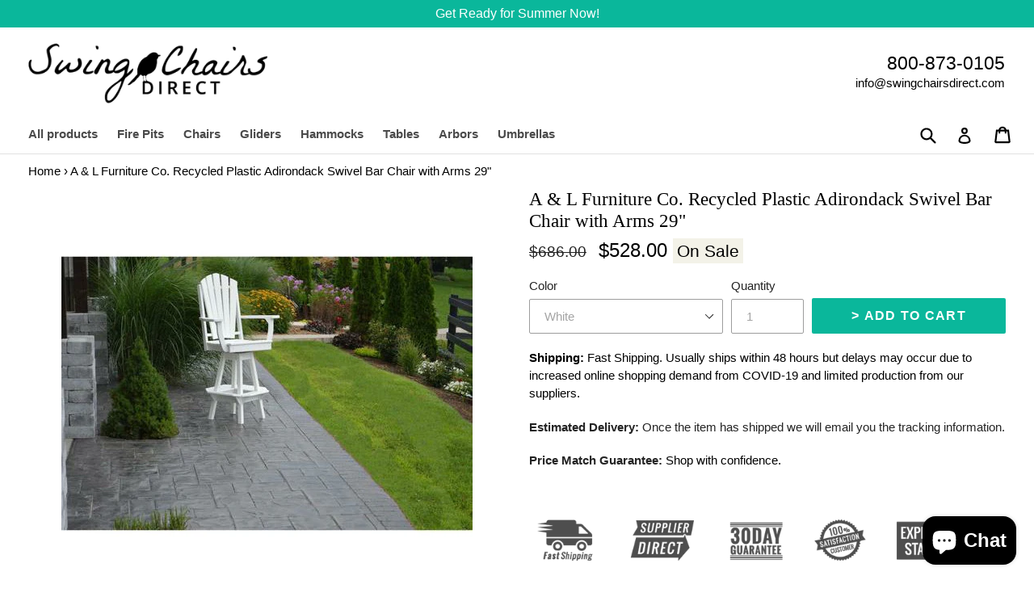

--- FILE ---
content_type: text/html; charset=utf-8
request_url: https://swingchairsdirect.com/products/a-l-furniture-co-recycled-plastic-adirondack-swivel-bar-chair-with-arms-29
body_size: 34214
content:
<!doctype html>
<!--[if IE 9]> <html class="ie9 no-js" lang="en"> <![endif]-->
<!--[if (gt IE 9)|!(IE)]><!--> <html class="no-js" lang="en"> <!--<![endif]-->
<head>
<!-- Google Tag Manager -->
<script>(function(w,d,s,l,i){w[l]=w[l]||[];w[l].push({'gtm.start':
new Date().getTime(),event:'gtm.js'});var f=d.getElementsByTagName(s)[0],
j=d.createElement(s),dl=l!='dataLayer'?'&l='+l:'';j.async=true;j.src=
'https://www.googletagmanager.com/gtm.js?id='+i+dl;f.parentNode.insertBefore(j,f);
})(window,document,'script','dataLayer','GTM-MZ2W8BH');</script>
<!-- End Google Tag Manager -->
  <meta name="p:domain_verify" content="035be1b75c5166d0797cf37ea9e4816e"/>
  
  <meta name="google-site-verification" content="Pmg2QqNS4T3dkHfKs-ADst5m-A-HSmkk4Dsz2HbMd9M" />
  
  <meta charset="utf-8">
  <meta http-equiv="X-UA-Compatible" content="IE=edge,chrome=1">
  <meta name="viewport" content="width=device-width,initial-scale=1">
  <meta name="theme-color" content="#0ab79b">
  <link rel="canonical" href="https://swingchairsdirect.com/products/a-l-furniture-co-recycled-plastic-adirondack-swivel-bar-chair-with-arms-29">
  <link href="https://fonts.googleapis.com/css?family=Alata" rel="stylesheet">
  
  
    <link rel="shortcut icon" href="//swingchairsdirect.com/cdn/shop/files/Favicon_32x32.png?v=1613770483" type="image/png">
  

  
  <title>
    A &amp; L Furniture Co. Recycled Plastic Adirondack Swivel Bar Chair with 
    
    
    
      &ndash; Swing Chairs Direct
    
  </title>

  
    <meta name="description" content="A &amp;amp; L Furniture Co. Recycled Plastic Adirondack Swivel Bar Chair with Arms 29&quot; Inside Seat Dimensions: 19W, 18D, 29H Back Dimensions: 23H  Outside Dimensions: 29W, 21D, 49H Weight: 50 lbs. HDPE Poly is low maintenance Stainless Steel Hardware Includes a 10-year manufacturer warranty for residential use Requires min">
  

  <!-- /snippets/social-meta-tags.liquid -->
<meta property="og:site_name" content="Swing Chairs Direct">
<meta property="og:url" content="https://swingchairsdirect.com/products/a-l-furniture-co-recycled-plastic-adirondack-swivel-bar-chair-with-arms-29">
<meta property="og:title" content="A & L Furniture Co. Recycled Plastic Adirondack Swivel Bar Chair with Arms 29"">
<meta property="og:type" content="product">
<meta property="og:description" content="A &amp;amp; L Furniture Co. Recycled Plastic Adirondack Swivel Bar Chair with Arms 29&quot; Inside Seat Dimensions: 19W, 18D, 29H Back Dimensions: 23H  Outside Dimensions: 29W, 21D, 49H Weight: 50 lbs. HDPE Poly is low maintenance Stainless Steel Hardware Includes a 10-year manufacturer warranty for residential use Requires min"><meta property="og:price:amount" content="528.00">
  <meta property="og:price:currency" content="USD"><meta property="og:image" content="http://swingchairsdirect.com/cdn/shop/products/bar-chair-a-l-furniture-recycled-plastic-adirondack-swivel-bar-chair-w-arms-1_509x552.progressive_38489e84-4294-4d96-a475-44d137d64ffe_1024x1024.jpg?v=1637426694"><meta property="og:image" content="http://swingchairsdirect.com/cdn/shop/products/bar-chair-a-l-furniture-recycled-plastic-adirondack-swivel-bar-chair-w-arms-3_509x552.progressive_041ad119-b871-400e-9681-a649976e9741_1024x1024.jpg?v=1637426714"><meta property="og:image" content="http://swingchairsdirect.com/cdn/shop/products/bar-chair-a-l-furniture-recycled-plastic-adirondack-swivel-bar-chair-w-arms-2_509x552.progressive_b4a0f779-ac86-4654-96a3-578921ae0511_1024x1024.jpg?v=1637426695">
<meta property="og:image:secure_url" content="https://swingchairsdirect.com/cdn/shop/products/bar-chair-a-l-furniture-recycled-plastic-adirondack-swivel-bar-chair-w-arms-1_509x552.progressive_38489e84-4294-4d96-a475-44d137d64ffe_1024x1024.jpg?v=1637426694"><meta property="og:image:secure_url" content="https://swingchairsdirect.com/cdn/shop/products/bar-chair-a-l-furniture-recycled-plastic-adirondack-swivel-bar-chair-w-arms-3_509x552.progressive_041ad119-b871-400e-9681-a649976e9741_1024x1024.jpg?v=1637426714"><meta property="og:image:secure_url" content="https://swingchairsdirect.com/cdn/shop/products/bar-chair-a-l-furniture-recycled-plastic-adirondack-swivel-bar-chair-w-arms-2_509x552.progressive_b4a0f779-ac86-4654-96a3-578921ae0511_1024x1024.jpg?v=1637426695">

<meta name="twitter:site" content="@swingchairs_d">
<meta name="twitter:card" content="summary_large_image">
<meta name="twitter:title" content="A & L Furniture Co. Recycled Plastic Adirondack Swivel Bar Chair with Arms 29"">
<meta name="twitter:description" content="A &amp;amp; L Furniture Co. Recycled Plastic Adirondack Swivel Bar Chair with Arms 29&quot; Inside Seat Dimensions: 19W, 18D, 29H Back Dimensions: 23H  Outside Dimensions: 29W, 21D, 49H Weight: 50 lbs. HDPE Poly is low maintenance Stainless Steel Hardware Includes a 10-year manufacturer warranty for residential use Requires min">


  <link href="//swingchairsdirect.com/cdn/shop/t/2/assets/theme.scss.css?v=63893689657667751131703393702" rel="stylesheet" type="text/css" media="all" />
  



  <script>
    var theme = {
      strings: {
        addToCart: "\u0026gt; Add to cart",
        soldOut: "Sold out",
        unavailable: "Unavailable",
        showMore: "Show More",
        showLess: "Show Less",
        addressError: "Error looking up that address",
        addressNoResults: "No results for that address",
        addressQueryLimit: "You have exceeded the Google API usage limit. Consider upgrading to a \u003ca href=\"https:\/\/developers.google.com\/maps\/premium\/usage-limits\"\u003ePremium Plan\u003c\/a\u003e.",
        authError: "There was a problem authenticating your Google Maps account."
      },
      moneyFormat: "${{amount}}"
    }

    document.documentElement.className = document.documentElement.className.replace('no-js', 'js');
  </script>

  <!--[if (lte IE 9) ]><script src="//swingchairsdirect.com/cdn/shop/t/2/assets/match-media.min.js?v=22265819453975888031538584865" type="text/javascript"></script><![endif]-->

  

  <!--[if (gt IE 9)|!(IE)]><!--><script src="//swingchairsdirect.com/cdn/shop/t/2/assets/lazysizes.js?v=68441465964607740661538584865" async="async"></script><!--<![endif]-->
  <!--[if lte IE 9]><script src="//swingchairsdirect.com/cdn/shop/t/2/assets/lazysizes.min.js?5453"></script><![endif]-->

  <!--[if (gt IE 9)|!(IE)]><!--><script src="//swingchairsdirect.com/cdn/shop/t/2/assets/vendor.js?v=136118274122071307521538584866" defer="defer"></script><!--<![endif]-->
  <!--[if lte IE 9]><script src="//swingchairsdirect.com/cdn/shop/t/2/assets/vendor.js?v=136118274122071307521538584866"></script><![endif]-->

  <!--[if (gt IE 9)|!(IE)]><!--><script src="//swingchairsdirect.com/cdn/shop/t/2/assets/theme.js?v=35248967276092550911538584865" defer="defer"></script><!--<![endif]-->
  <!--[if lte IE 9]><script src="//swingchairsdirect.com/cdn/shop/t/2/assets/theme.js?v=35248967276092550911538584865"></script><![endif]-->

  <script>window.performance && window.performance.mark && window.performance.mark('shopify.content_for_header.start');</script><meta name="google-site-verification" content="Pmg2QqNS4T3dkHfKs-ADst5m-A-HSmkk4Dsz2HbMd9M">
<meta id="shopify-digital-wallet" name="shopify-digital-wallet" content="/5069209711/digital_wallets/dialog">
<meta name="shopify-checkout-api-token" content="117058b002abf1d833e0dbaacc2bbf23">
<meta id="in-context-paypal-metadata" data-shop-id="5069209711" data-venmo-supported="false" data-environment="production" data-locale="en_US" data-paypal-v4="true" data-currency="USD">
<link rel="alternate" type="application/json+oembed" href="https://swingchairsdirect.com/products/a-l-furniture-co-recycled-plastic-adirondack-swivel-bar-chair-with-arms-29.oembed">
<script async="async" src="/checkouts/internal/preloads.js?locale=en-US"></script>
<link rel="preconnect" href="https://shop.app" crossorigin="anonymous">
<script async="async" src="https://shop.app/checkouts/internal/preloads.js?locale=en-US&shop_id=5069209711" crossorigin="anonymous"></script>
<script id="apple-pay-shop-capabilities" type="application/json">{"shopId":5069209711,"countryCode":"US","currencyCode":"USD","merchantCapabilities":["supports3DS"],"merchantId":"gid:\/\/shopify\/Shop\/5069209711","merchantName":"Swing Chairs Direct","requiredBillingContactFields":["postalAddress","email","phone"],"requiredShippingContactFields":["postalAddress","email","phone"],"shippingType":"shipping","supportedNetworks":["visa","masterCard","amex","discover","elo","jcb"],"total":{"type":"pending","label":"Swing Chairs Direct","amount":"1.00"},"shopifyPaymentsEnabled":true,"supportsSubscriptions":true}</script>
<script id="shopify-features" type="application/json">{"accessToken":"117058b002abf1d833e0dbaacc2bbf23","betas":["rich-media-storefront-analytics"],"domain":"swingchairsdirect.com","predictiveSearch":true,"shopId":5069209711,"locale":"en"}</script>
<script>var Shopify = Shopify || {};
Shopify.shop = "swing-chairs-direct.myshopify.com";
Shopify.locale = "en";
Shopify.currency = {"active":"USD","rate":"1.0"};
Shopify.country = "US";
Shopify.theme = {"name":"dsl-premium","id":39499169903,"schema_name":"DSL Theme 6.0","schema_version":"6.0","theme_store_id":null,"role":"main"};
Shopify.theme.handle = "null";
Shopify.theme.style = {"id":null,"handle":null};
Shopify.cdnHost = "swingchairsdirect.com/cdn";
Shopify.routes = Shopify.routes || {};
Shopify.routes.root = "/";</script>
<script type="module">!function(o){(o.Shopify=o.Shopify||{}).modules=!0}(window);</script>
<script>!function(o){function n(){var o=[];function n(){o.push(Array.prototype.slice.apply(arguments))}return n.q=o,n}var t=o.Shopify=o.Shopify||{};t.loadFeatures=n(),t.autoloadFeatures=n()}(window);</script>
<script>
  window.ShopifyPay = window.ShopifyPay || {};
  window.ShopifyPay.apiHost = "shop.app\/pay";
  window.ShopifyPay.redirectState = null;
</script>
<script id="shop-js-analytics" type="application/json">{"pageType":"product"}</script>
<script defer="defer" async type="module" src="//swingchairsdirect.com/cdn/shopifycloud/shop-js/modules/v2/client.init-shop-cart-sync_COMZFrEa.en.esm.js"></script>
<script defer="defer" async type="module" src="//swingchairsdirect.com/cdn/shopifycloud/shop-js/modules/v2/chunk.common_CdXrxk3f.esm.js"></script>
<script type="module">
  await import("//swingchairsdirect.com/cdn/shopifycloud/shop-js/modules/v2/client.init-shop-cart-sync_COMZFrEa.en.esm.js");
await import("//swingchairsdirect.com/cdn/shopifycloud/shop-js/modules/v2/chunk.common_CdXrxk3f.esm.js");

  window.Shopify.SignInWithShop?.initShopCartSync?.({"fedCMEnabled":true,"windoidEnabled":true});

</script>
<script>
  window.Shopify = window.Shopify || {};
  if (!window.Shopify.featureAssets) window.Shopify.featureAssets = {};
  window.Shopify.featureAssets['shop-js'] = {"shop-cart-sync":["modules/v2/client.shop-cart-sync_CRSPkpKa.en.esm.js","modules/v2/chunk.common_CdXrxk3f.esm.js"],"init-fed-cm":["modules/v2/client.init-fed-cm_DO1JVZ96.en.esm.js","modules/v2/chunk.common_CdXrxk3f.esm.js"],"init-windoid":["modules/v2/client.init-windoid_hXardXh0.en.esm.js","modules/v2/chunk.common_CdXrxk3f.esm.js"],"init-shop-email-lookup-coordinator":["modules/v2/client.init-shop-email-lookup-coordinator_jpxQlUsx.en.esm.js","modules/v2/chunk.common_CdXrxk3f.esm.js"],"shop-toast-manager":["modules/v2/client.shop-toast-manager_C-K0q6-t.en.esm.js","modules/v2/chunk.common_CdXrxk3f.esm.js"],"shop-button":["modules/v2/client.shop-button_B6dBoDg5.en.esm.js","modules/v2/chunk.common_CdXrxk3f.esm.js"],"shop-login-button":["modules/v2/client.shop-login-button_BHRMsoBb.en.esm.js","modules/v2/chunk.common_CdXrxk3f.esm.js","modules/v2/chunk.modal_C89cmTvN.esm.js"],"shop-cash-offers":["modules/v2/client.shop-cash-offers_p6Pw3nax.en.esm.js","modules/v2/chunk.common_CdXrxk3f.esm.js","modules/v2/chunk.modal_C89cmTvN.esm.js"],"avatar":["modules/v2/client.avatar_BTnouDA3.en.esm.js"],"init-shop-cart-sync":["modules/v2/client.init-shop-cart-sync_COMZFrEa.en.esm.js","modules/v2/chunk.common_CdXrxk3f.esm.js"],"init-shop-for-new-customer-accounts":["modules/v2/client.init-shop-for-new-customer-accounts_BNQiNx4m.en.esm.js","modules/v2/client.shop-login-button_BHRMsoBb.en.esm.js","modules/v2/chunk.common_CdXrxk3f.esm.js","modules/v2/chunk.modal_C89cmTvN.esm.js"],"pay-button":["modules/v2/client.pay-button_CRuQ9trT.en.esm.js","modules/v2/chunk.common_CdXrxk3f.esm.js"],"init-customer-accounts-sign-up":["modules/v2/client.init-customer-accounts-sign-up_Q1yheB3t.en.esm.js","modules/v2/client.shop-login-button_BHRMsoBb.en.esm.js","modules/v2/chunk.common_CdXrxk3f.esm.js","modules/v2/chunk.modal_C89cmTvN.esm.js"],"checkout-modal":["modules/v2/client.checkout-modal_DtXVhFgQ.en.esm.js","modules/v2/chunk.common_CdXrxk3f.esm.js","modules/v2/chunk.modal_C89cmTvN.esm.js"],"init-customer-accounts":["modules/v2/client.init-customer-accounts_B5rMd0lj.en.esm.js","modules/v2/client.shop-login-button_BHRMsoBb.en.esm.js","modules/v2/chunk.common_CdXrxk3f.esm.js","modules/v2/chunk.modal_C89cmTvN.esm.js"],"lead-capture":["modules/v2/client.lead-capture_CmGCXBh3.en.esm.js","modules/v2/chunk.common_CdXrxk3f.esm.js","modules/v2/chunk.modal_C89cmTvN.esm.js"],"shop-follow-button":["modules/v2/client.shop-follow-button_CV5C02lv.en.esm.js","modules/v2/chunk.common_CdXrxk3f.esm.js","modules/v2/chunk.modal_C89cmTvN.esm.js"],"shop-login":["modules/v2/client.shop-login_Bz_Zm_XZ.en.esm.js","modules/v2/chunk.common_CdXrxk3f.esm.js","modules/v2/chunk.modal_C89cmTvN.esm.js"],"payment-terms":["modules/v2/client.payment-terms_D7XnU2ez.en.esm.js","modules/v2/chunk.common_CdXrxk3f.esm.js","modules/v2/chunk.modal_C89cmTvN.esm.js"]};
</script>
<script>(function() {
  var isLoaded = false;
  function asyncLoad() {
    if (isLoaded) return;
    isLoaded = true;
    var urls = ["https:\/\/cdn-stamped-io.azureedge.net\/files\/widget.min.js?shop=swing-chairs-direct.myshopify.com","https:\/\/cdn-scripts.signifyd.com\/shopify\/script-tag.js?shop=swing-chairs-direct.myshopify.com","https:\/\/chimpstatic.com\/mcjs-connected\/js\/users\/2664ecbe0b2ca28e804b5921d\/64ae26bfd879df51a82b73ae9.js?shop=swing-chairs-direct.myshopify.com","https:\/\/d10lpsik1i8c69.cloudfront.net\/w.js?shop=swing-chairs-direct.myshopify.com","https:\/\/chimpstatic.com\/mcjs-connected\/js\/users\/2664ecbe0b2ca28e804b5921d\/997caa13e4b2718933d518a79.js?shop=swing-chairs-direct.myshopify.com","\/\/cdn.shopify.com\/proxy\/3bc1855e7a1e76d1b61f80808b6a6594be8a7b70cf6c33904281a4679b1b0bf2\/storage.googleapis.com\/adnabu-shopify\/online-store\/b96d30606de14fb594d26f6b1706640700.min.js?shop=swing-chairs-direct.myshopify.com\u0026sp-cache-control=cHVibGljLCBtYXgtYWdlPTkwMA","https:\/\/www.hukcommerce.com\/apps\/mega-menu-creator-pro\/assets\/js\/scriptfe.js?shop=swing-chairs-direct.myshopify.com","https:\/\/static.klaviyo.com\/onsite\/js\/HwPeWN\/klaviyo.js?company_id=HwPeWN\u0026shop=swing-chairs-direct.myshopify.com"];
    for (var i = 0; i < urls.length; i++) {
      var s = document.createElement('script');
      s.type = 'text/javascript';
      s.async = true;
      s.src = urls[i];
      var x = document.getElementsByTagName('script')[0];
      x.parentNode.insertBefore(s, x);
    }
  };
  if(window.attachEvent) {
    window.attachEvent('onload', asyncLoad);
  } else {
    window.addEventListener('load', asyncLoad, false);
  }
})();</script>
<script id="__st">var __st={"a":5069209711,"offset":-18000,"reqid":"c7ffe306-de6f-45fa-9739-3ce8417ba0b1-1763031949","pageurl":"swingchairsdirect.com\/products\/a-l-furniture-co-recycled-plastic-adirondack-swivel-bar-chair-with-arms-29","u":"f15f5bb6285f","p":"product","rtyp":"product","rid":4429270253679};</script>
<script>window.ShopifyPaypalV4VisibilityTracking = true;</script>
<script id="form-persister">!function(){'use strict';const t='contact',e='new_comment',n=[[t,t],['blogs',e],['comments',e],[t,'customer']],o='password',r='form_key',c=['recaptcha-v3-token','g-recaptcha-response','h-captcha-response',o],s=()=>{try{return window.sessionStorage}catch{return}},i='__shopify_v',u=t=>t.elements[r],a=function(){const t=[...n].map((([t,e])=>`form[action*='/${t}']:not([data-nocaptcha='true']) input[name='form_type'][value='${e}']`)).join(',');var e;return e=t,()=>e?[...document.querySelectorAll(e)].map((t=>t.form)):[]}();function m(t){const e=u(t);a().includes(t)&&(!e||!e.value)&&function(t){try{if(!s())return;!function(t){const e=s();if(!e)return;const n=u(t);if(!n)return;const o=n.value;o&&e.removeItem(o)}(t);const e=Array.from(Array(32),(()=>Math.random().toString(36)[2])).join('');!function(t,e){u(t)||t.append(Object.assign(document.createElement('input'),{type:'hidden',name:r})),t.elements[r].value=e}(t,e),function(t,e){const n=s();if(!n)return;const r=[...t.querySelectorAll(`input[type='${o}']`)].map((({name:t})=>t)),u=[...c,...r],a={};for(const[o,c]of new FormData(t).entries())u.includes(o)||(a[o]=c);n.setItem(e,JSON.stringify({[i]:1,action:t.action,data:a}))}(t,e)}catch(e){console.error('failed to persist form',e)}}(t)}const f=t=>{if('true'===t.dataset.persistBound)return;const e=function(t,e){const n=function(t){return'function'==typeof t.submit?t.submit:HTMLFormElement.prototype.submit}(t).bind(t);return function(){let t;return()=>{t||(t=!0,(()=>{try{e(),n()}catch(t){(t=>{console.error('form submit failed',t)})(t)}})(),setTimeout((()=>t=!1),250))}}()}(t,(()=>{m(t)}));!function(t,e){if('function'==typeof t.submit&&'function'==typeof e)try{t.submit=e}catch{}}(t,e),t.addEventListener('submit',(t=>{t.preventDefault(),e()})),t.dataset.persistBound='true'};!function(){function t(t){const e=(t=>{const e=t.target;return e instanceof HTMLFormElement?e:e&&e.form})(t);e&&m(e)}document.addEventListener('submit',t),document.addEventListener('DOMContentLoaded',(()=>{const e=a();for(const t of e)f(t);var n;n=document.body,new window.MutationObserver((t=>{for(const e of t)if('childList'===e.type&&e.addedNodes.length)for(const t of e.addedNodes)1===t.nodeType&&'FORM'===t.tagName&&a().includes(t)&&f(t)})).observe(n,{childList:!0,subtree:!0,attributes:!1}),document.removeEventListener('submit',t)}))}()}();</script>
<script integrity="sha256-52AcMU7V7pcBOXWImdc/TAGTFKeNjmkeM1Pvks/DTgc=" data-source-attribution="shopify.loadfeatures" defer="defer" src="//swingchairsdirect.com/cdn/shopifycloud/storefront/assets/storefront/load_feature-81c60534.js" crossorigin="anonymous"></script>
<script crossorigin="anonymous" defer="defer" src="//swingchairsdirect.com/cdn/shopifycloud/storefront/assets/shopify_pay/storefront-65b4c6d7.js?v=20250812"></script>
<script data-source-attribution="shopify.dynamic_checkout.dynamic.init">var Shopify=Shopify||{};Shopify.PaymentButton=Shopify.PaymentButton||{isStorefrontPortableWallets:!0,init:function(){window.Shopify.PaymentButton.init=function(){};var t=document.createElement("script");t.src="https://swingchairsdirect.com/cdn/shopifycloud/portable-wallets/latest/portable-wallets.en.js",t.type="module",document.head.appendChild(t)}};
</script>
<script data-source-attribution="shopify.dynamic_checkout.buyer_consent">
  function portableWalletsHideBuyerConsent(e){var t=document.getElementById("shopify-buyer-consent"),n=document.getElementById("shopify-subscription-policy-button");t&&n&&(t.classList.add("hidden"),t.setAttribute("aria-hidden","true"),n.removeEventListener("click",e))}function portableWalletsShowBuyerConsent(e){var t=document.getElementById("shopify-buyer-consent"),n=document.getElementById("shopify-subscription-policy-button");t&&n&&(t.classList.remove("hidden"),t.removeAttribute("aria-hidden"),n.addEventListener("click",e))}window.Shopify?.PaymentButton&&(window.Shopify.PaymentButton.hideBuyerConsent=portableWalletsHideBuyerConsent,window.Shopify.PaymentButton.showBuyerConsent=portableWalletsShowBuyerConsent);
</script>
<script data-source-attribution="shopify.dynamic_checkout.cart.bootstrap">document.addEventListener("DOMContentLoaded",(function(){function t(){return document.querySelector("shopify-accelerated-checkout-cart, shopify-accelerated-checkout")}if(t())Shopify.PaymentButton.init();else{new MutationObserver((function(e,n){t()&&(Shopify.PaymentButton.init(),n.disconnect())})).observe(document.body,{childList:!0,subtree:!0})}}));
</script>
<link id="shopify-accelerated-checkout-styles" rel="stylesheet" media="screen" href="https://swingchairsdirect.com/cdn/shopifycloud/portable-wallets/latest/accelerated-checkout-backwards-compat.css" crossorigin="anonymous">
<style id="shopify-accelerated-checkout-cart">
        #shopify-buyer-consent {
  margin-top: 1em;
  display: inline-block;
  width: 100%;
}

#shopify-buyer-consent.hidden {
  display: none;
}

#shopify-subscription-policy-button {
  background: none;
  border: none;
  padding: 0;
  text-decoration: underline;
  font-size: inherit;
  cursor: pointer;
}

#shopify-subscription-policy-button::before {
  box-shadow: none;
}

      </style>

<script>window.performance && window.performance.mark && window.performance.mark('shopify.content_for_header.end');</script>
<script type="text/javascript">window.moneyFormat = "${{amount}}";
    window.globoAlsoBoughtMoneyFormat = "${{amount}}";
    window.shopCurrency = "USD";
    window.assetsUrl = '//swingchairsdirect.com/cdn/shop/t/2/assets/';
  </script>
  <link href="//swingchairsdirect.com/cdn/shop/t/2/assets/globo.alsobought.css?v=55544432000935315221597420633" rel="stylesheet" type="text/css" media="all" />  <script src="//swingchairsdirect.com/cdn/shop/t/2/assets/globo.alsobought.js?v=32215880278075028161597348015" data-instant-track type="text/javascript"></script>
  <script data-instant-track>
    var globoAlsoBought = new globoAlsoBought({
      apiUrl: "https://related-products.globosoftware.net/api",
      shop: "swing-chairs-direct.myshopify.com",
      domain: "swingchairsdirect.com",
      view_name: 'globo.related',
      cart_properties_name: 'utm_source',
      cart_properties_value: 'globoRelatedProducts',
      manualRecommendations: {},
      discount: false,
      redirect: true,
      exclude_tags: [],
      carousel_items: 6,
      carousel_autoplay: false,
      productBoughtTogether: {
        enable: false,
        limit: 5,
        random: false,
        template: 2,
        thisItem: true,
        conditions: ["bought_together","manual","type","collection","tags"]
      },
      productRelated: {
        enable: true,
        limit: 5,
        random: false,
        template: 1,
        thisItem: false,
        conditions: ["manual","bought_together","type","collection","tags"]
      },
      cart: {
        enable: false,
        limit: 10,
        random: false,
        template: 3,
        conditions: ["manual","bought_together","tags","global"],
        products: []
      },product: {
          id: 4429270253679,
          title: "A \u0026 L Furniture Co. Recycled Plastic Adirondack Swivel Bar Chair with Arms 29\"",
          handle: "a-l-furniture-co-recycled-plastic-adirondack-swivel-bar-chair-with-arms-29",
          price: 52800,
          compare_at_price: 68600,
          images: ["//swingchairsdirect.com/cdn/shop/products/bar-chair-a-l-furniture-recycled-plastic-adirondack-swivel-bar-chair-w-arms-1_509x552.progressive_38489e84-4294-4d96-a475-44d137d64ffe.jpg?v=1637426694"],
          variants: [{"id":31459262169199,"title":"White","option1":"White","option2":null,"option3":null,"sku":"4124","requires_shipping":true,"taxable":true,"featured_image":{"id":13912399478895,"product_id":4429270253679,"position":1,"created_at":"2020-04-23T22:55:40-04:00","updated_at":"2021-11-20T11:44:54-05:00","alt":"Inside Seat Dimensions: 19W, 18D, 29H Back Dimensions: 23H  Outside Dimensions: 29W, 21D, 49H Weight: 50 lbs. HDPE Poly is low maintenance Stainless Steel Hardware Includes a 10-year manufacturer warranty for residential use Requires minor assembly handcrafted in the U.S","width":509,"height":509,"src":"\/\/swingchairsdirect.com\/cdn\/shop\/products\/bar-chair-a-l-furniture-recycled-plastic-adirondack-swivel-bar-chair-w-arms-1_509x552.progressive_38489e84-4294-4d96-a475-44d137d64ffe.jpg?v=1637426694","variant_ids":[31459262169199]},"available":true,"name":"A \u0026 L Furniture Co. Recycled Plastic Adirondack Swivel Bar Chair with Arms 29\" - White","public_title":"White","options":["White"],"price":52800,"weight":0,"compare_at_price":68600,"inventory_management":null,"barcode":"","featured_media":{"alt":"Inside Seat Dimensions: 19W, 18D, 29H Back Dimensions: 23H  Outside Dimensions: 29W, 21D, 49H Weight: 50 lbs. HDPE Poly is low maintenance Stainless Steel Hardware Includes a 10-year manufacturer warranty for residential use Requires minor assembly handcrafted in the U.S","id":6080921534575,"position":1,"preview_image":{"aspect_ratio":1.0,"height":509,"width":509,"src":"\/\/swingchairsdirect.com\/cdn\/shop\/products\/bar-chair-a-l-furniture-recycled-plastic-adirondack-swivel-bar-chair-w-arms-1_509x552.progressive_38489e84-4294-4d96-a475-44d137d64ffe.jpg?v=1637426694"}},"requires_selling_plan":false,"selling_plan_allocations":[]},{"id":31459262201967,"title":"Black","option1":"Black","option2":null,"option3":null,"sku":"4124","requires_shipping":true,"taxable":true,"featured_image":{"id":13912399347823,"product_id":4429270253679,"position":2,"created_at":"2020-04-23T22:55:40-04:00","updated_at":"2021-11-20T11:45:14-05:00","alt":"Inside Seat Dimensions: 19W, 18D, 29H Back Dimensions: 23H  Outside Dimensions: 29W, 21D, 49H Weight: 50 lbs. HDPE Poly is low maintenance Stainless Steel Hardware Includes a 10-year manufacturer warranty for residential use Requires minor assembly handcrafted in the U.S","width":509,"height":509,"src":"\/\/swingchairsdirect.com\/cdn\/shop\/products\/bar-chair-a-l-furniture-recycled-plastic-adirondack-swivel-bar-chair-w-arms-3_509x552.progressive_041ad119-b871-400e-9681-a649976e9741.jpg?v=1637426714","variant_ids":[31459262201967]},"available":true,"name":"A \u0026 L Furniture Co. Recycled Plastic Adirondack Swivel Bar Chair with Arms 29\" - Black","public_title":"Black","options":["Black"],"price":52800,"weight":0,"compare_at_price":68600,"inventory_management":null,"barcode":"","featured_media":{"alt":"Inside Seat Dimensions: 19W, 18D, 29H Back Dimensions: 23H  Outside Dimensions: 29W, 21D, 49H Weight: 50 lbs. HDPE Poly is low maintenance Stainless Steel Hardware Includes a 10-year manufacturer warranty for residential use Requires minor assembly handcrafted in the U.S","id":6080921567343,"position":2,"preview_image":{"aspect_ratio":1.0,"height":509,"width":509,"src":"\/\/swingchairsdirect.com\/cdn\/shop\/products\/bar-chair-a-l-furniture-recycled-plastic-adirondack-swivel-bar-chair-w-arms-3_509x552.progressive_041ad119-b871-400e-9681-a649976e9741.jpg?v=1637426714"}},"requires_selling_plan":false,"selling_plan_allocations":[]},{"id":31459262234735,"title":"Weathered Wood","option1":"Weathered Wood","option2":null,"option3":null,"sku":"4124","requires_shipping":true,"taxable":true,"featured_image":{"id":13912399708271,"product_id":4429270253679,"position":3,"created_at":"2020-04-23T22:55:41-04:00","updated_at":"2021-11-20T11:44:55-05:00","alt":"Inside Seat Dimensions: 19W, 18D, 29H Back Dimensions: 23H  Outside Dimensions: 29W, 21D, 49H Weight: 50 lbs. HDPE Poly is low maintenance Stainless Steel Hardware Includes a 10-year manufacturer warranty for residential use Requires minor assembly handcrafted in the U.S","width":509,"height":509,"src":"\/\/swingchairsdirect.com\/cdn\/shop\/products\/bar-chair-a-l-furniture-recycled-plastic-adirondack-swivel-bar-chair-w-arms-2_509x552.progressive_b4a0f779-ac86-4654-96a3-578921ae0511.jpg?v=1637426695","variant_ids":[31459262234735]},"available":true,"name":"A \u0026 L Furniture Co. Recycled Plastic Adirondack Swivel Bar Chair with Arms 29\" - Weathered Wood","public_title":"Weathered Wood","options":["Weathered Wood"],"price":64400,"weight":0,"compare_at_price":83600,"inventory_management":null,"barcode":"","featured_media":{"alt":"Inside Seat Dimensions: 19W, 18D, 29H Back Dimensions: 23H  Outside Dimensions: 29W, 21D, 49H Weight: 50 lbs. HDPE Poly is low maintenance Stainless Steel Hardware Includes a 10-year manufacturer warranty for residential use Requires minor assembly handcrafted in the U.S","id":6080921600111,"position":3,"preview_image":{"aspect_ratio":1.0,"height":509,"width":509,"src":"\/\/swingchairsdirect.com\/cdn\/shop\/products\/bar-chair-a-l-furniture-recycled-plastic-adirondack-swivel-bar-chair-w-arms-2_509x552.progressive_b4a0f779-ac86-4654-96a3-578921ae0511.jpg?v=1637426695"}},"requires_selling_plan":false,"selling_plan_allocations":[]},{"id":31459262267503,"title":"Cedar","option1":"Cedar","option2":null,"option3":null,"sku":"4124","requires_shipping":true,"taxable":true,"featured_image":{"id":13912399609967,"product_id":4429270253679,"position":4,"created_at":"2020-04-23T22:55:40-04:00","updated_at":"2021-11-20T11:45:46-05:00","alt":"Inside Seat Dimensions: 19W, 18D, 29H Back Dimensions: 23H  Outside Dimensions: 29W, 21D, 49H Weight: 50 lbs. HDPE Poly is low maintenance Stainless Steel Hardware Includes a 10-year manufacturer warranty for residential use Requires minor assembly handcrafted in the U.S","width":509,"height":509,"src":"\/\/swingchairsdirect.com\/cdn\/shop\/products\/bar-chair-a-l-furniture-recycled-plastic-adirondack-swivel-bar-chair-w-arms-5_509x552.progressive_f5946424-21ac-4c3e-a42b-23e05d40bd90.jpg?v=1637426746","variant_ids":[31459262267503]},"available":true,"name":"A \u0026 L Furniture Co. Recycled Plastic Adirondack Swivel Bar Chair with Arms 29\" - Cedar","public_title":"Cedar","options":["Cedar"],"price":64400,"weight":0,"compare_at_price":83600,"inventory_management":null,"barcode":"","featured_media":{"alt":"Inside Seat Dimensions: 19W, 18D, 29H Back Dimensions: 23H  Outside Dimensions: 29W, 21D, 49H Weight: 50 lbs. HDPE Poly is low maintenance Stainless Steel Hardware Includes a 10-year manufacturer warranty for residential use Requires minor assembly handcrafted in the U.S","id":6080921632879,"position":4,"preview_image":{"aspect_ratio":1.0,"height":509,"width":509,"src":"\/\/swingchairsdirect.com\/cdn\/shop\/products\/bar-chair-a-l-furniture-recycled-plastic-adirondack-swivel-bar-chair-w-arms-5_509x552.progressive_f5946424-21ac-4c3e-a42b-23e05d40bd90.jpg?v=1637426746"}},"requires_selling_plan":false,"selling_plan_allocations":[]},{"id":31459262300271,"title":"Cherry Wood","option1":"Cherry Wood","option2":null,"option3":null,"sku":"4124","requires_shipping":true,"taxable":true,"featured_image":{"id":13912399773807,"product_id":4429270253679,"position":5,"created_at":"2020-04-23T22:55:41-04:00","updated_at":"2021-11-20T11:44:54-05:00","alt":"Inside Seat Dimensions: 19W, 18D, 29H Back Dimensions: 23H  Outside Dimensions: 29W, 21D, 49H Weight: 50 lbs. HDPE Poly is low maintenance Stainless Steel Hardware Includes a 10-year manufacturer warranty for residential use Requires minor assembly handcrafted in the U.S","width":509,"height":509,"src":"\/\/swingchairsdirect.com\/cdn\/shop\/products\/bar-chair-a-l-furniture-recycled-plastic-adirondack-swivel-bar-chair-w-arms-6_509x552.progressive_7b3a0590-9400-406c-bc09-f4ea122c8044.jpg?v=1637426694","variant_ids":[31459262300271]},"available":true,"name":"A \u0026 L Furniture Co. Recycled Plastic Adirondack Swivel Bar Chair with Arms 29\" - Cherry Wood","public_title":"Cherry Wood","options":["Cherry Wood"],"price":64400,"weight":0,"compare_at_price":83600,"inventory_management":null,"barcode":"","featured_media":{"alt":"Inside Seat Dimensions: 19W, 18D, 29H Back Dimensions: 23H  Outside Dimensions: 29W, 21D, 49H Weight: 50 lbs. HDPE Poly is low maintenance Stainless Steel Hardware Includes a 10-year manufacturer warranty for residential use Requires minor assembly handcrafted in the U.S","id":6080921665647,"position":5,"preview_image":{"aspect_ratio":1.0,"height":509,"width":509,"src":"\/\/swingchairsdirect.com\/cdn\/shop\/products\/bar-chair-a-l-furniture-recycled-plastic-adirondack-swivel-bar-chair-w-arms-6_509x552.progressive_7b3a0590-9400-406c-bc09-f4ea122c8044.jpg?v=1637426694"}},"requires_selling_plan":false,"selling_plan_allocations":[]},{"id":31459262398575,"title":"Aruba Blue","option1":"Aruba Blue","option2":null,"option3":null,"sku":"4124","requires_shipping":true,"taxable":true,"featured_image":{"id":13912399544431,"product_id":4429270253679,"position":8,"created_at":"2020-04-23T22:55:40-04:00","updated_at":"2021-11-20T11:44:56-05:00","alt":"Inside Seat Dimensions: 19W, 18D, 29H Back Dimensions: 23H  Outside Dimensions: 29W, 21D, 49H Weight: 50 lbs. HDPE Poly is low maintenance Stainless Steel Hardware Includes a 10-year manufacturer warranty for residential use Requires minor assembly handcrafted in the U.S","width":509,"height":509,"src":"\/\/swingchairsdirect.com\/cdn\/shop\/products\/bar-chair-a-l-furniture-recycled-plastic-adirondack-swivel-bar-chair-w-arms-10_509x552.progressive_35dbb35f-32cf-4899-9afc-220731dbba88.jpg?v=1637426696","variant_ids":[31459262398575]},"available":true,"name":"A \u0026 L Furniture Co. Recycled Plastic Adirondack Swivel Bar Chair with Arms 29\" - Aruba Blue","public_title":"Aruba Blue","options":["Aruba Blue"],"price":52800,"weight":0,"compare_at_price":68600,"inventory_management":null,"barcode":"","featured_media":{"alt":"Inside Seat Dimensions: 19W, 18D, 29H Back Dimensions: 23H  Outside Dimensions: 29W, 21D, 49H Weight: 50 lbs. HDPE Poly is low maintenance Stainless Steel Hardware Includes a 10-year manufacturer warranty for residential use Requires minor assembly handcrafted in the U.S","id":6080921763951,"position":8,"preview_image":{"aspect_ratio":1.0,"height":509,"width":509,"src":"\/\/swingchairsdirect.com\/cdn\/shop\/products\/bar-chair-a-l-furniture-recycled-plastic-adirondack-swivel-bar-chair-w-arms-10_509x552.progressive_35dbb35f-32cf-4899-9afc-220731dbba88.jpg?v=1637426696"}},"requires_selling_plan":false,"selling_plan_allocations":[]},{"id":31459262431343,"title":"Blue","option1":"Blue","option2":null,"option3":null,"sku":"4124","requires_shipping":true,"taxable":true,"featured_image":{"id":13912399446127,"product_id":4429270253679,"position":9,"created_at":"2020-04-23T22:55:40-04:00","updated_at":"2021-11-20T11:44:58-05:00","alt":"Inside Seat Dimensions: 19W, 18D, 29H Back Dimensions: 23H  Outside Dimensions: 29W, 21D, 49H Weight: 50 lbs. HDPE Poly is low maintenance Stainless Steel Hardware Includes a 10-year manufacturer warranty for residential use Requires minor assembly handcrafted in the U.S","width":509,"height":509,"src":"\/\/swingchairsdirect.com\/cdn\/shop\/products\/bar-chair-a-l-furniture-recycled-plastic-adirondack-swivel-bar-chair-w-arms-11_509x552.progressive_b5c6deea-6245-4c97-a0ae-08208202c21e.jpg?v=1637426698","variant_ids":[31459262431343]},"available":true,"name":"A \u0026 L Furniture Co. Recycled Plastic Adirondack Swivel Bar Chair with Arms 29\" - Blue","public_title":"Blue","options":["Blue"],"price":52800,"weight":0,"compare_at_price":68600,"inventory_management":null,"barcode":"","featured_media":{"alt":"Inside Seat Dimensions: 19W, 18D, 29H Back Dimensions: 23H  Outside Dimensions: 29W, 21D, 49H Weight: 50 lbs. HDPE Poly is low maintenance Stainless Steel Hardware Includes a 10-year manufacturer warranty for residential use Requires minor assembly handcrafted in the U.S","id":6080921796719,"position":9,"preview_image":{"aspect_ratio":1.0,"height":509,"width":509,"src":"\/\/swingchairsdirect.com\/cdn\/shop\/products\/bar-chair-a-l-furniture-recycled-plastic-adirondack-swivel-bar-chair-w-arms-11_509x552.progressive_b5c6deea-6245-4c97-a0ae-08208202c21e.jpg?v=1637426698"}},"requires_selling_plan":false,"selling_plan_allocations":[]},{"id":31459262464111,"title":"Turf Green","option1":"Turf Green","option2":null,"option3":null,"sku":"4124","requires_shipping":true,"taxable":true,"featured_image":{"id":13912399511663,"product_id":4429270253679,"position":10,"created_at":"2020-04-23T22:55:40-04:00","updated_at":"2021-11-20T11:45:00-05:00","alt":"Inside Seat Dimensions: 19W, 18D, 29H Back Dimensions: 23H  Outside Dimensions: 29W, 21D, 49H Weight: 50 lbs. HDPE Poly is low maintenance Stainless Steel Hardware Includes a 10-year manufacturer warranty for residential use Requires minor assembly handcrafted in the U.S","width":509,"height":509,"src":"\/\/swingchairsdirect.com\/cdn\/shop\/products\/bar-chair-a-l-furniture-recycled-plastic-adirondack-swivel-bar-chair-w-arms-4_509x552.progressive_33990e8f-64c0-4c46-9ea9-1f3cf3bfdf4a.jpg?v=1637426700","variant_ids":[31459262464111]},"available":true,"name":"A \u0026 L Furniture Co. Recycled Plastic Adirondack Swivel Bar Chair with Arms 29\" - Turf Green","public_title":"Turf Green","options":["Turf Green"],"price":52800,"weight":0,"compare_at_price":68600,"inventory_management":null,"barcode":"","featured_media":{"alt":"Inside Seat Dimensions: 19W, 18D, 29H Back Dimensions: 23H  Outside Dimensions: 29W, 21D, 49H Weight: 50 lbs. HDPE Poly is low maintenance Stainless Steel Hardware Includes a 10-year manufacturer warranty for residential use Requires minor assembly handcrafted in the U.S","id":6080921829487,"position":10,"preview_image":{"aspect_ratio":1.0,"height":509,"width":509,"src":"\/\/swingchairsdirect.com\/cdn\/shop\/products\/bar-chair-a-l-furniture-recycled-plastic-adirondack-swivel-bar-chair-w-arms-4_509x552.progressive_33990e8f-64c0-4c46-9ea9-1f3cf3bfdf4a.jpg?v=1637426700"}},"requires_selling_plan":false,"selling_plan_allocations":[]},{"id":31459262562415,"title":"Tudor Brown","option1":"Tudor Brown","option2":null,"option3":null,"sku":"4124","requires_shipping":true,"taxable":true,"featured_image":{"id":13912399675503,"product_id":4429270253679,"position":13,"created_at":"2020-04-23T22:55:41-04:00","updated_at":"2021-11-20T11:44:58-05:00","alt":"Inside Seat Dimensions: 19W, 18D, 29H Back Dimensions: 23H  Outside Dimensions: 29W, 21D, 49H Weight: 50 lbs. HDPE Poly is low maintenance Stainless Steel Hardware Includes a 10-year manufacturer warranty for residential use Requires minor assembly handcrafted in the U.S","width":509,"height":509,"src":"\/\/swingchairsdirect.com\/cdn\/shop\/products\/bar-chair-a-l-furniture-recycled-plastic-adirondack-swivel-bar-chair-w-arms-8_509x552.progressive_0162b753-c1ac-48aa-8f03-71915852eb24.jpg?v=1637426698","variant_ids":[31459262562415]},"available":true,"name":"A \u0026 L Furniture Co. Recycled Plastic Adirondack Swivel Bar Chair with Arms 29\" - Tudor Brown","public_title":"Tudor Brown","options":["Tudor Brown"],"price":52800,"weight":0,"compare_at_price":68600,"inventory_management":null,"barcode":"","featured_media":{"alt":"Inside Seat Dimensions: 19W, 18D, 29H Back Dimensions: 23H  Outside Dimensions: 29W, 21D, 49H Weight: 50 lbs. HDPE Poly is low maintenance Stainless Steel Hardware Includes a 10-year manufacturer warranty for residential use Requires minor assembly handcrafted in the U.S","id":6080921927791,"position":13,"preview_image":{"aspect_ratio":1.0,"height":509,"width":509,"src":"\/\/swingchairsdirect.com\/cdn\/shop\/products\/bar-chair-a-l-furniture-recycled-plastic-adirondack-swivel-bar-chair-w-arms-8_509x552.progressive_0162b753-c1ac-48aa-8f03-71915852eb24.jpg?v=1637426698"}},"requires_selling_plan":false,"selling_plan_allocations":[]}],
          available: true,
          vendor: "A \u0026 L",
          product_type: "Patio Furniture",
          tags: ["A \u0026 L Best Seller","Chairs","Floor Chairs","Lounge Chair","Outdoor Chairs"],
          collection:"a-l-furniture-best-sellers"},no_image_url: "https://cdn.shopify.com/s/images/admin/no-image-large.gif"
    });
  </script>
  <script src="//swingchairsdirect.com/cdn/shop/t/2/assets/globo.alsobought.data.js?v=105630072655324445081597348012" data-instant-track type="text/javascript"></script>
  
  <script src="//swingchairsdirect.com/cdn/shopifycloud/storefront/assets/themes_support/api.jquery-7ab1a3a4.js" type="text/javascript"></script>
  <meta name="p:domain_verify" content="10a3396b3d9fe08d47d9573a35471ea2"/>

        <!-- SlideRule Script Start -->
        <script name="sliderule-tracking" data-ot-ignore>
(function(){
	slideruleData = {
    "version":"v0.0.1",
    "referralExclusion":"/(paypal|visa|MasterCard|clicksafe|arcot\.com|geschuetzteinkaufen|checkout\.shopify\.com|checkout\.rechargeapps\.com|portal\.afterpay\.com|payfort)/",
    "googleSignals":true,
    "anonymizeIp":true,
    "productClicks":true,
    "persistentUserId":true,
    "hideBranding":false,
    "ecommerce":{"currencyCode":"USD",
    "impressions":[]},
    "pageType":"product",
	"destinations":{"google_analytics_4":{"measurementIds":["G-TZP5VBDL3J"]}},
    "cookieUpdate":true
	}

	
		slideruleData.themeMode = "live"
	

	


	
	})();
</script>
<script async type="text/javascript" src=https://files.slideruletools.com/eluredils-g.js></script>
        <!-- SlideRule Script End -->
        
<script>
    
    
    
    
    var gsf_conversion_data = {page_type : 'product', event : 'view_item', data : {product_data : [{variant_id : 31459262169199, product_id : 4429270253679, name : "A &amp; L Furniture Co. Recycled Plastic Adirondack Swivel Bar Chair with Arms 29&quot;", price : "528.00", currency : "USD", sku : "4124", brand : "A & L", variant : "White", category : "Patio Furniture", quantity : "-8" }], total_price : "528.00", shop_currency : "USD"}};
    
</script>

  <script id="hukmegamenu-data" type="application/json">{}</script>
  <script src="https://cdn.shopify.com/extensions/7bc9bb47-adfa-4267-963e-cadee5096caf/inbox-1252/assets/inbox-chat-loader.js" type="text/javascript" defer="defer"></script>
<link href="https://monorail-edge.shopifysvc.com" rel="dns-prefetch">
<script>(function(){if ("sendBeacon" in navigator && "performance" in window) {try {var session_token_from_headers = performance.getEntriesByType('navigation')[0].serverTiming.find(x => x.name == '_s').description;} catch {var session_token_from_headers = undefined;}var session_cookie_matches = document.cookie.match(/_shopify_s=([^;]*)/);var session_token_from_cookie = session_cookie_matches && session_cookie_matches.length === 2 ? session_cookie_matches[1] : "";var session_token = session_token_from_headers || session_token_from_cookie || "";function handle_abandonment_event(e) {var entries = performance.getEntries().filter(function(entry) {return /monorail-edge.shopifysvc.com/.test(entry.name);});if (!window.abandonment_tracked && entries.length === 0) {window.abandonment_tracked = true;var currentMs = Date.now();var navigation_start = performance.timing.navigationStart;var payload = {shop_id: 5069209711,url: window.location.href,navigation_start,duration: currentMs - navigation_start,session_token,page_type: "product"};window.navigator.sendBeacon("https://monorail-edge.shopifysvc.com/v1/produce", JSON.stringify({schema_id: "online_store_buyer_site_abandonment/1.1",payload: payload,metadata: {event_created_at_ms: currentMs,event_sent_at_ms: currentMs}}));}}window.addEventListener('pagehide', handle_abandonment_event);}}());</script>
<script id="web-pixels-manager-setup">(function e(e,d,r,n,o){if(void 0===o&&(o={}),!Boolean(null===(a=null===(i=window.Shopify)||void 0===i?void 0:i.analytics)||void 0===a?void 0:a.replayQueue)){var i,a;window.Shopify=window.Shopify||{};var t=window.Shopify;t.analytics=t.analytics||{};var s=t.analytics;s.replayQueue=[],s.publish=function(e,d,r){return s.replayQueue.push([e,d,r]),!0};try{self.performance.mark("wpm:start")}catch(e){}var l=function(){var e={modern:/Edge?\/(1{2}[4-9]|1[2-9]\d|[2-9]\d{2}|\d{4,})\.\d+(\.\d+|)|Firefox\/(1{2}[4-9]|1[2-9]\d|[2-9]\d{2}|\d{4,})\.\d+(\.\d+|)|Chrom(ium|e)\/(9{2}|\d{3,})\.\d+(\.\d+|)|(Maci|X1{2}).+ Version\/(15\.\d+|(1[6-9]|[2-9]\d|\d{3,})\.\d+)([,.]\d+|)( \(\w+\)|)( Mobile\/\w+|) Safari\/|Chrome.+OPR\/(9{2}|\d{3,})\.\d+\.\d+|(CPU[ +]OS|iPhone[ +]OS|CPU[ +]iPhone|CPU IPhone OS|CPU iPad OS)[ +]+(15[._]\d+|(1[6-9]|[2-9]\d|\d{3,})[._]\d+)([._]\d+|)|Android:?[ /-](13[3-9]|1[4-9]\d|[2-9]\d{2}|\d{4,})(\.\d+|)(\.\d+|)|Android.+Firefox\/(13[5-9]|1[4-9]\d|[2-9]\d{2}|\d{4,})\.\d+(\.\d+|)|Android.+Chrom(ium|e)\/(13[3-9]|1[4-9]\d|[2-9]\d{2}|\d{4,})\.\d+(\.\d+|)|SamsungBrowser\/([2-9]\d|\d{3,})\.\d+/,legacy:/Edge?\/(1[6-9]|[2-9]\d|\d{3,})\.\d+(\.\d+|)|Firefox\/(5[4-9]|[6-9]\d|\d{3,})\.\d+(\.\d+|)|Chrom(ium|e)\/(5[1-9]|[6-9]\d|\d{3,})\.\d+(\.\d+|)([\d.]+$|.*Safari\/(?![\d.]+ Edge\/[\d.]+$))|(Maci|X1{2}).+ Version\/(10\.\d+|(1[1-9]|[2-9]\d|\d{3,})\.\d+)([,.]\d+|)( \(\w+\)|)( Mobile\/\w+|) Safari\/|Chrome.+OPR\/(3[89]|[4-9]\d|\d{3,})\.\d+\.\d+|(CPU[ +]OS|iPhone[ +]OS|CPU[ +]iPhone|CPU IPhone OS|CPU iPad OS)[ +]+(10[._]\d+|(1[1-9]|[2-9]\d|\d{3,})[._]\d+)([._]\d+|)|Android:?[ /-](13[3-9]|1[4-9]\d|[2-9]\d{2}|\d{4,})(\.\d+|)(\.\d+|)|Mobile Safari.+OPR\/([89]\d|\d{3,})\.\d+\.\d+|Android.+Firefox\/(13[5-9]|1[4-9]\d|[2-9]\d{2}|\d{4,})\.\d+(\.\d+|)|Android.+Chrom(ium|e)\/(13[3-9]|1[4-9]\d|[2-9]\d{2}|\d{4,})\.\d+(\.\d+|)|Android.+(UC? ?Browser|UCWEB|U3)[ /]?(15\.([5-9]|\d{2,})|(1[6-9]|[2-9]\d|\d{3,})\.\d+)\.\d+|SamsungBrowser\/(5\.\d+|([6-9]|\d{2,})\.\d+)|Android.+MQ{2}Browser\/(14(\.(9|\d{2,})|)|(1[5-9]|[2-9]\d|\d{3,})(\.\d+|))(\.\d+|)|K[Aa][Ii]OS\/(3\.\d+|([4-9]|\d{2,})\.\d+)(\.\d+|)/},d=e.modern,r=e.legacy,n=navigator.userAgent;return n.match(d)?"modern":n.match(r)?"legacy":"unknown"}(),u="modern"===l?"modern":"legacy",c=(null!=n?n:{modern:"",legacy:""})[u],f=function(e){return[e.baseUrl,"/wpm","/b",e.hashVersion,"modern"===e.buildTarget?"m":"l",".js"].join("")}({baseUrl:d,hashVersion:r,buildTarget:u}),m=function(e){var d=e.version,r=e.bundleTarget,n=e.surface,o=e.pageUrl,i=e.monorailEndpoint;return{emit:function(e){var a=e.status,t=e.errorMsg,s=(new Date).getTime(),l=JSON.stringify({metadata:{event_sent_at_ms:s},events:[{schema_id:"web_pixels_manager_load/3.1",payload:{version:d,bundle_target:r,page_url:o,status:a,surface:n,error_msg:t},metadata:{event_created_at_ms:s}}]});if(!i)return console&&console.warn&&console.warn("[Web Pixels Manager] No Monorail endpoint provided, skipping logging."),!1;try{return self.navigator.sendBeacon.bind(self.navigator)(i,l)}catch(e){}var u=new XMLHttpRequest;try{return u.open("POST",i,!0),u.setRequestHeader("Content-Type","text/plain"),u.send(l),!0}catch(e){return console&&console.warn&&console.warn("[Web Pixels Manager] Got an unhandled error while logging to Monorail."),!1}}}}({version:r,bundleTarget:l,surface:e.surface,pageUrl:self.location.href,monorailEndpoint:e.monorailEndpoint});try{o.browserTarget=l,function(e){var d=e.src,r=e.async,n=void 0===r||r,o=e.onload,i=e.onerror,a=e.sri,t=e.scriptDataAttributes,s=void 0===t?{}:t,l=document.createElement("script"),u=document.querySelector("head"),c=document.querySelector("body");if(l.async=n,l.src=d,a&&(l.integrity=a,l.crossOrigin="anonymous"),s)for(var f in s)if(Object.prototype.hasOwnProperty.call(s,f))try{l.dataset[f]=s[f]}catch(e){}if(o&&l.addEventListener("load",o),i&&l.addEventListener("error",i),u)u.appendChild(l);else{if(!c)throw new Error("Did not find a head or body element to append the script");c.appendChild(l)}}({src:f,async:!0,onload:function(){if(!function(){var e,d;return Boolean(null===(d=null===(e=window.Shopify)||void 0===e?void 0:e.analytics)||void 0===d?void 0:d.initialized)}()){var d=window.webPixelsManager.init(e)||void 0;if(d){var r=window.Shopify.analytics;r.replayQueue.forEach((function(e){var r=e[0],n=e[1],o=e[2];d.publishCustomEvent(r,n,o)})),r.replayQueue=[],r.publish=d.publishCustomEvent,r.visitor=d.visitor,r.initialized=!0}}},onerror:function(){return m.emit({status:"failed",errorMsg:"".concat(f," has failed to load")})},sri:function(e){var d=/^sha384-[A-Za-z0-9+/=]+$/;return"string"==typeof e&&d.test(e)}(c)?c:"",scriptDataAttributes:o}),m.emit({status:"loading"})}catch(e){m.emit({status:"failed",errorMsg:(null==e?void 0:e.message)||"Unknown error"})}}})({shopId: 5069209711,storefrontBaseUrl: "https://swingchairsdirect.com",extensionsBaseUrl: "https://extensions.shopifycdn.com/cdn/shopifycloud/web-pixels-manager",monorailEndpoint: "https://monorail-edge.shopifysvc.com/unstable/produce_batch",surface: "storefront-renderer",enabledBetaFlags: ["2dca8a86"],webPixelsConfigList: [{"id":"842891577","configuration":"{\"config\":\"{\\\"pixel_id\\\":\\\"G-TZP5VBDL3J\\\",\\\"target_country\\\":\\\"US\\\",\\\"gtag_events\\\":[{\\\"type\\\":\\\"search\\\",\\\"action_label\\\":[\\\"G-TZP5VBDL3J\\\",\\\"AW-777998492\\\/EsySCL6t8YsCEJyh_fIC\\\"]},{\\\"type\\\":\\\"begin_checkout\\\",\\\"action_label\\\":[\\\"G-TZP5VBDL3J\\\",\\\"AW-777998492\\\/XRcsCLut8YsCEJyh_fIC\\\"]},{\\\"type\\\":\\\"view_item\\\",\\\"action_label\\\":[\\\"G-TZP5VBDL3J\\\",\\\"AW-777998492\\\/1lxTCLWt8YsCEJyh_fIC\\\",\\\"MC-GCND8N21M7\\\"]},{\\\"type\\\":\\\"purchase\\\",\\\"action_label\\\":[\\\"G-TZP5VBDL3J\\\",\\\"AW-777998492\\\/ERQjCLKt8YsCEJyh_fIC\\\",\\\"MC-GCND8N21M7\\\"]},{\\\"type\\\":\\\"page_view\\\",\\\"action_label\\\":[\\\"G-TZP5VBDL3J\\\",\\\"AW-777998492\\\/QBB4CK-t8YsCEJyh_fIC\\\",\\\"MC-GCND8N21M7\\\"]},{\\\"type\\\":\\\"add_payment_info\\\",\\\"action_label\\\":[\\\"G-TZP5VBDL3J\\\",\\\"AW-777998492\\\/rR-ZCLmu8YsCEJyh_fIC\\\"]},{\\\"type\\\":\\\"add_to_cart\\\",\\\"action_label\\\":[\\\"G-TZP5VBDL3J\\\",\\\"AW-777998492\\\/q1F1CLit8YsCEJyh_fIC\\\"]}],\\\"enable_monitoring_mode\\\":false}\"}","eventPayloadVersion":"v1","runtimeContext":"OPEN","scriptVersion":"b2a88bafab3e21179ed38636efcd8a93","type":"APP","apiClientId":1780363,"privacyPurposes":[],"dataSharingAdjustments":{"protectedCustomerApprovalScopes":["read_customer_address","read_customer_email","read_customer_name","read_customer_personal_data","read_customer_phone"]}},{"id":"419660089","configuration":"{\"pixel_id\":\"1187829028046875\",\"pixel_type\":\"facebook_pixel\",\"metaapp_system_user_token\":\"-\"}","eventPayloadVersion":"v1","runtimeContext":"OPEN","scriptVersion":"ca16bc87fe92b6042fbaa3acc2fbdaa6","type":"APP","apiClientId":2329312,"privacyPurposes":["ANALYTICS","MARKETING","SALE_OF_DATA"],"dataSharingAdjustments":{"protectedCustomerApprovalScopes":["read_customer_address","read_customer_email","read_customer_name","read_customer_personal_data","read_customer_phone"]}},{"id":"175374649","configuration":"{\"tagID\":\"2612488742031\"}","eventPayloadVersion":"v1","runtimeContext":"STRICT","scriptVersion":"18031546ee651571ed29edbe71a3550b","type":"APP","apiClientId":3009811,"privacyPurposes":["ANALYTICS","MARKETING","SALE_OF_DATA"],"dataSharingAdjustments":{"protectedCustomerApprovalScopes":["read_customer_address","read_customer_email","read_customer_name","read_customer_personal_data","read_customer_phone"]}},{"id":"111247673","configuration":"{\"measurementIds\":\"G-TZP5VBDL3J\"}","eventPayloadVersion":"v1","runtimeContext":"STRICT","scriptVersion":"7aaae93c56736e9df275e05ad7cdcadf","type":"APP","apiClientId":3542712321,"privacyPurposes":["ANALYTICS","MARKETING","SALE_OF_DATA"],"dataSharingAdjustments":{"protectedCustomerApprovalScopes":["read_customer_address","read_customer_email","read_customer_name","read_customer_personal_data","read_customer_phone"]}},{"id":"shopify-app-pixel","configuration":"{}","eventPayloadVersion":"v1","runtimeContext":"STRICT","scriptVersion":"0450","apiClientId":"shopify-pixel","type":"APP","privacyPurposes":["ANALYTICS","MARKETING"]},{"id":"shopify-custom-pixel","eventPayloadVersion":"v1","runtimeContext":"LAX","scriptVersion":"0450","apiClientId":"shopify-pixel","type":"CUSTOM","privacyPurposes":["ANALYTICS","MARKETING"]}],isMerchantRequest: false,initData: {"shop":{"name":"Swing Chairs Direct","paymentSettings":{"currencyCode":"USD"},"myshopifyDomain":"swing-chairs-direct.myshopify.com","countryCode":"US","storefrontUrl":"https:\/\/swingchairsdirect.com"},"customer":null,"cart":null,"checkout":null,"productVariants":[{"price":{"amount":528.0,"currencyCode":"USD"},"product":{"title":"A \u0026 L Furniture Co. Recycled Plastic Adirondack Swivel Bar Chair with Arms 29\"","vendor":"A \u0026 L","id":"4429270253679","untranslatedTitle":"A \u0026 L Furniture Co. Recycled Plastic Adirondack Swivel Bar Chair with Arms 29\"","url":"\/products\/a-l-furniture-co-recycled-plastic-adirondack-swivel-bar-chair-with-arms-29","type":"Patio Furniture"},"id":"31459262169199","image":{"src":"\/\/swingchairsdirect.com\/cdn\/shop\/products\/bar-chair-a-l-furniture-recycled-plastic-adirondack-swivel-bar-chair-w-arms-1_509x552.progressive_38489e84-4294-4d96-a475-44d137d64ffe.jpg?v=1637426694"},"sku":"4124","title":"White","untranslatedTitle":"White"},{"price":{"amount":528.0,"currencyCode":"USD"},"product":{"title":"A \u0026 L Furniture Co. Recycled Plastic Adirondack Swivel Bar Chair with Arms 29\"","vendor":"A \u0026 L","id":"4429270253679","untranslatedTitle":"A \u0026 L Furniture Co. Recycled Plastic Adirondack Swivel Bar Chair with Arms 29\"","url":"\/products\/a-l-furniture-co-recycled-plastic-adirondack-swivel-bar-chair-with-arms-29","type":"Patio Furniture"},"id":"31459262201967","image":{"src":"\/\/swingchairsdirect.com\/cdn\/shop\/products\/bar-chair-a-l-furniture-recycled-plastic-adirondack-swivel-bar-chair-w-arms-3_509x552.progressive_041ad119-b871-400e-9681-a649976e9741.jpg?v=1637426714"},"sku":"4124","title":"Black","untranslatedTitle":"Black"},{"price":{"amount":644.0,"currencyCode":"USD"},"product":{"title":"A \u0026 L Furniture Co. Recycled Plastic Adirondack Swivel Bar Chair with Arms 29\"","vendor":"A \u0026 L","id":"4429270253679","untranslatedTitle":"A \u0026 L Furniture Co. Recycled Plastic Adirondack Swivel Bar Chair with Arms 29\"","url":"\/products\/a-l-furniture-co-recycled-plastic-adirondack-swivel-bar-chair-with-arms-29","type":"Patio Furniture"},"id":"31459262234735","image":{"src":"\/\/swingchairsdirect.com\/cdn\/shop\/products\/bar-chair-a-l-furniture-recycled-plastic-adirondack-swivel-bar-chair-w-arms-2_509x552.progressive_b4a0f779-ac86-4654-96a3-578921ae0511.jpg?v=1637426695"},"sku":"4124","title":"Weathered Wood","untranslatedTitle":"Weathered Wood"},{"price":{"amount":644.0,"currencyCode":"USD"},"product":{"title":"A \u0026 L Furniture Co. Recycled Plastic Adirondack Swivel Bar Chair with Arms 29\"","vendor":"A \u0026 L","id":"4429270253679","untranslatedTitle":"A \u0026 L Furniture Co. Recycled Plastic Adirondack Swivel Bar Chair with Arms 29\"","url":"\/products\/a-l-furniture-co-recycled-plastic-adirondack-swivel-bar-chair-with-arms-29","type":"Patio Furniture"},"id":"31459262267503","image":{"src":"\/\/swingchairsdirect.com\/cdn\/shop\/products\/bar-chair-a-l-furniture-recycled-plastic-adirondack-swivel-bar-chair-w-arms-5_509x552.progressive_f5946424-21ac-4c3e-a42b-23e05d40bd90.jpg?v=1637426746"},"sku":"4124","title":"Cedar","untranslatedTitle":"Cedar"},{"price":{"amount":644.0,"currencyCode":"USD"},"product":{"title":"A \u0026 L Furniture Co. Recycled Plastic Adirondack Swivel Bar Chair with Arms 29\"","vendor":"A \u0026 L","id":"4429270253679","untranslatedTitle":"A \u0026 L Furniture Co. Recycled Plastic Adirondack Swivel Bar Chair with Arms 29\"","url":"\/products\/a-l-furniture-co-recycled-plastic-adirondack-swivel-bar-chair-with-arms-29","type":"Patio Furniture"},"id":"31459262300271","image":{"src":"\/\/swingchairsdirect.com\/cdn\/shop\/products\/bar-chair-a-l-furniture-recycled-plastic-adirondack-swivel-bar-chair-w-arms-6_509x552.progressive_7b3a0590-9400-406c-bc09-f4ea122c8044.jpg?v=1637426694"},"sku":"4124","title":"Cherry Wood","untranslatedTitle":"Cherry Wood"},{"price":{"amount":528.0,"currencyCode":"USD"},"product":{"title":"A \u0026 L Furniture Co. Recycled Plastic Adirondack Swivel Bar Chair with Arms 29\"","vendor":"A \u0026 L","id":"4429270253679","untranslatedTitle":"A \u0026 L Furniture Co. Recycled Plastic Adirondack Swivel Bar Chair with Arms 29\"","url":"\/products\/a-l-furniture-co-recycled-plastic-adirondack-swivel-bar-chair-with-arms-29","type":"Patio Furniture"},"id":"31459262398575","image":{"src":"\/\/swingchairsdirect.com\/cdn\/shop\/products\/bar-chair-a-l-furniture-recycled-plastic-adirondack-swivel-bar-chair-w-arms-10_509x552.progressive_35dbb35f-32cf-4899-9afc-220731dbba88.jpg?v=1637426696"},"sku":"4124","title":"Aruba Blue","untranslatedTitle":"Aruba Blue"},{"price":{"amount":528.0,"currencyCode":"USD"},"product":{"title":"A \u0026 L Furniture Co. Recycled Plastic Adirondack Swivel Bar Chair with Arms 29\"","vendor":"A \u0026 L","id":"4429270253679","untranslatedTitle":"A \u0026 L Furniture Co. Recycled Plastic Adirondack Swivel Bar Chair with Arms 29\"","url":"\/products\/a-l-furniture-co-recycled-plastic-adirondack-swivel-bar-chair-with-arms-29","type":"Patio Furniture"},"id":"31459262431343","image":{"src":"\/\/swingchairsdirect.com\/cdn\/shop\/products\/bar-chair-a-l-furniture-recycled-plastic-adirondack-swivel-bar-chair-w-arms-11_509x552.progressive_b5c6deea-6245-4c97-a0ae-08208202c21e.jpg?v=1637426698"},"sku":"4124","title":"Blue","untranslatedTitle":"Blue"},{"price":{"amount":528.0,"currencyCode":"USD"},"product":{"title":"A \u0026 L Furniture Co. Recycled Plastic Adirondack Swivel Bar Chair with Arms 29\"","vendor":"A \u0026 L","id":"4429270253679","untranslatedTitle":"A \u0026 L Furniture Co. Recycled Plastic Adirondack Swivel Bar Chair with Arms 29\"","url":"\/products\/a-l-furniture-co-recycled-plastic-adirondack-swivel-bar-chair-with-arms-29","type":"Patio Furniture"},"id":"31459262464111","image":{"src":"\/\/swingchairsdirect.com\/cdn\/shop\/products\/bar-chair-a-l-furniture-recycled-plastic-adirondack-swivel-bar-chair-w-arms-4_509x552.progressive_33990e8f-64c0-4c46-9ea9-1f3cf3bfdf4a.jpg?v=1637426700"},"sku":"4124","title":"Turf Green","untranslatedTitle":"Turf Green"},{"price":{"amount":528.0,"currencyCode":"USD"},"product":{"title":"A \u0026 L Furniture Co. Recycled Plastic Adirondack Swivel Bar Chair with Arms 29\"","vendor":"A \u0026 L","id":"4429270253679","untranslatedTitle":"A \u0026 L Furniture Co. Recycled Plastic Adirondack Swivel Bar Chair with Arms 29\"","url":"\/products\/a-l-furniture-co-recycled-plastic-adirondack-swivel-bar-chair-with-arms-29","type":"Patio Furniture"},"id":"31459262562415","image":{"src":"\/\/swingchairsdirect.com\/cdn\/shop\/products\/bar-chair-a-l-furniture-recycled-plastic-adirondack-swivel-bar-chair-w-arms-8_509x552.progressive_0162b753-c1ac-48aa-8f03-71915852eb24.jpg?v=1637426698"},"sku":"4124","title":"Tudor Brown","untranslatedTitle":"Tudor Brown"}],"purchasingCompany":null},},"https://swingchairsdirect.com/cdn","ae1676cfwd2530674p4253c800m34e853cb",{"modern":"","legacy":""},{"shopId":"5069209711","storefrontBaseUrl":"https:\/\/swingchairsdirect.com","extensionBaseUrl":"https:\/\/extensions.shopifycdn.com\/cdn\/shopifycloud\/web-pixels-manager","surface":"storefront-renderer","enabledBetaFlags":"[\"2dca8a86\"]","isMerchantRequest":"false","hashVersion":"ae1676cfwd2530674p4253c800m34e853cb","publish":"custom","events":"[[\"page_viewed\",{}],[\"product_viewed\",{\"productVariant\":{\"price\":{\"amount\":528.0,\"currencyCode\":\"USD\"},\"product\":{\"title\":\"A \u0026 L Furniture Co. Recycled Plastic Adirondack Swivel Bar Chair with Arms 29\\\"\",\"vendor\":\"A \u0026 L\",\"id\":\"4429270253679\",\"untranslatedTitle\":\"A \u0026 L Furniture Co. Recycled Plastic Adirondack Swivel Bar Chair with Arms 29\\\"\",\"url\":\"\/products\/a-l-furniture-co-recycled-plastic-adirondack-swivel-bar-chair-with-arms-29\",\"type\":\"Patio Furniture\"},\"id\":\"31459262169199\",\"image\":{\"src\":\"\/\/swingchairsdirect.com\/cdn\/shop\/products\/bar-chair-a-l-furniture-recycled-plastic-adirondack-swivel-bar-chair-w-arms-1_509x552.progressive_38489e84-4294-4d96-a475-44d137d64ffe.jpg?v=1637426694\"},\"sku\":\"4124\",\"title\":\"White\",\"untranslatedTitle\":\"White\"}}]]"});</script><script>
  window.ShopifyAnalytics = window.ShopifyAnalytics || {};
  window.ShopifyAnalytics.meta = window.ShopifyAnalytics.meta || {};
  window.ShopifyAnalytics.meta.currency = 'USD';
  var meta = {"product":{"id":4429270253679,"gid":"gid:\/\/shopify\/Product\/4429270253679","vendor":"A \u0026 L","type":"Patio Furniture","variants":[{"id":31459262169199,"price":52800,"name":"A \u0026 L Furniture Co. Recycled Plastic Adirondack Swivel Bar Chair with Arms 29\" - White","public_title":"White","sku":"4124"},{"id":31459262201967,"price":52800,"name":"A \u0026 L Furniture Co. Recycled Plastic Adirondack Swivel Bar Chair with Arms 29\" - Black","public_title":"Black","sku":"4124"},{"id":31459262234735,"price":64400,"name":"A \u0026 L Furniture Co. Recycled Plastic Adirondack Swivel Bar Chair with Arms 29\" - Weathered Wood","public_title":"Weathered Wood","sku":"4124"},{"id":31459262267503,"price":64400,"name":"A \u0026 L Furniture Co. Recycled Plastic Adirondack Swivel Bar Chair with Arms 29\" - Cedar","public_title":"Cedar","sku":"4124"},{"id":31459262300271,"price":64400,"name":"A \u0026 L Furniture Co. Recycled Plastic Adirondack Swivel Bar Chair with Arms 29\" - Cherry Wood","public_title":"Cherry Wood","sku":"4124"},{"id":31459262398575,"price":52800,"name":"A \u0026 L Furniture Co. Recycled Plastic Adirondack Swivel Bar Chair with Arms 29\" - Aruba Blue","public_title":"Aruba Blue","sku":"4124"},{"id":31459262431343,"price":52800,"name":"A \u0026 L Furniture Co. Recycled Plastic Adirondack Swivel Bar Chair with Arms 29\" - Blue","public_title":"Blue","sku":"4124"},{"id":31459262464111,"price":52800,"name":"A \u0026 L Furniture Co. Recycled Plastic Adirondack Swivel Bar Chair with Arms 29\" - Turf Green","public_title":"Turf Green","sku":"4124"},{"id":31459262562415,"price":52800,"name":"A \u0026 L Furniture Co. Recycled Plastic Adirondack Swivel Bar Chair with Arms 29\" - Tudor Brown","public_title":"Tudor Brown","sku":"4124"}],"remote":false},"page":{"pageType":"product","resourceType":"product","resourceId":4429270253679}};
  for (var attr in meta) {
    window.ShopifyAnalytics.meta[attr] = meta[attr];
  }
</script>
<script class="analytics">
  (function () {
    var customDocumentWrite = function(content) {
      var jquery = null;

      if (window.jQuery) {
        jquery = window.jQuery;
      } else if (window.Checkout && window.Checkout.$) {
        jquery = window.Checkout.$;
      }

      if (jquery) {
        jquery('body').append(content);
      }
    };

    var hasLoggedConversion = function(token) {
      if (token) {
        return document.cookie.indexOf('loggedConversion=' + token) !== -1;
      }
      return false;
    }

    var setCookieIfConversion = function(token) {
      if (token) {
        var twoMonthsFromNow = new Date(Date.now());
        twoMonthsFromNow.setMonth(twoMonthsFromNow.getMonth() + 2);

        document.cookie = 'loggedConversion=' + token + '; expires=' + twoMonthsFromNow;
      }
    }

    var trekkie = window.ShopifyAnalytics.lib = window.trekkie = window.trekkie || [];
    if (trekkie.integrations) {
      return;
    }
    trekkie.methods = [
      'identify',
      'page',
      'ready',
      'track',
      'trackForm',
      'trackLink'
    ];
    trekkie.factory = function(method) {
      return function() {
        var args = Array.prototype.slice.call(arguments);
        args.unshift(method);
        trekkie.push(args);
        return trekkie;
      };
    };
    for (var i = 0; i < trekkie.methods.length; i++) {
      var key = trekkie.methods[i];
      trekkie[key] = trekkie.factory(key);
    }
    trekkie.load = function(config) {
      trekkie.config = config || {};
      trekkie.config.initialDocumentCookie = document.cookie;
      var first = document.getElementsByTagName('script')[0];
      var script = document.createElement('script');
      script.type = 'text/javascript';
      script.onerror = function(e) {
        var scriptFallback = document.createElement('script');
        scriptFallback.type = 'text/javascript';
        scriptFallback.onerror = function(error) {
                var Monorail = {
      produce: function produce(monorailDomain, schemaId, payload) {
        var currentMs = new Date().getTime();
        var event = {
          schema_id: schemaId,
          payload: payload,
          metadata: {
            event_created_at_ms: currentMs,
            event_sent_at_ms: currentMs
          }
        };
        return Monorail.sendRequest("https://" + monorailDomain + "/v1/produce", JSON.stringify(event));
      },
      sendRequest: function sendRequest(endpointUrl, payload) {
        // Try the sendBeacon API
        if (window && window.navigator && typeof window.navigator.sendBeacon === 'function' && typeof window.Blob === 'function' && !Monorail.isIos12()) {
          var blobData = new window.Blob([payload], {
            type: 'text/plain'
          });

          if (window.navigator.sendBeacon(endpointUrl, blobData)) {
            return true;
          } // sendBeacon was not successful

        } // XHR beacon

        var xhr = new XMLHttpRequest();

        try {
          xhr.open('POST', endpointUrl);
          xhr.setRequestHeader('Content-Type', 'text/plain');
          xhr.send(payload);
        } catch (e) {
          console.log(e);
        }

        return false;
      },
      isIos12: function isIos12() {
        return window.navigator.userAgent.lastIndexOf('iPhone; CPU iPhone OS 12_') !== -1 || window.navigator.userAgent.lastIndexOf('iPad; CPU OS 12_') !== -1;
      }
    };
    Monorail.produce('monorail-edge.shopifysvc.com',
      'trekkie_storefront_load_errors/1.1',
      {shop_id: 5069209711,
      theme_id: 39499169903,
      app_name: "storefront",
      context_url: window.location.href,
      source_url: "//swingchairsdirect.com/cdn/s/trekkie.storefront.308893168db1679b4a9f8a086857af995740364f.min.js"});

        };
        scriptFallback.async = true;
        scriptFallback.src = '//swingchairsdirect.com/cdn/s/trekkie.storefront.308893168db1679b4a9f8a086857af995740364f.min.js';
        first.parentNode.insertBefore(scriptFallback, first);
      };
      script.async = true;
      script.src = '//swingchairsdirect.com/cdn/s/trekkie.storefront.308893168db1679b4a9f8a086857af995740364f.min.js';
      first.parentNode.insertBefore(script, first);
    };
    trekkie.load(
      {"Trekkie":{"appName":"storefront","development":false,"defaultAttributes":{"shopId":5069209711,"isMerchantRequest":null,"themeId":39499169903,"themeCityHash":"14649264145137890930","contentLanguage":"en","currency":"USD"},"isServerSideCookieWritingEnabled":true,"monorailRegion":"shop_domain","enabledBetaFlags":["f0df213a"]},"Session Attribution":{},"S2S":{"facebookCapiEnabled":true,"source":"trekkie-storefront-renderer","apiClientId":580111}}
    );

    var loaded = false;
    trekkie.ready(function() {
      if (loaded) return;
      loaded = true;

      window.ShopifyAnalytics.lib = window.trekkie;

      var originalDocumentWrite = document.write;
      document.write = customDocumentWrite;
      try { window.ShopifyAnalytics.merchantGoogleAnalytics.call(this); } catch(error) {};
      document.write = originalDocumentWrite;

      window.ShopifyAnalytics.lib.page(null,{"pageType":"product","resourceType":"product","resourceId":4429270253679,"shopifyEmitted":true});

      var match = window.location.pathname.match(/checkouts\/(.+)\/(thank_you|post_purchase)/)
      var token = match? match[1]: undefined;
      if (!hasLoggedConversion(token)) {
        setCookieIfConversion(token);
        window.ShopifyAnalytics.lib.track("Viewed Product",{"currency":"USD","variantId":31459262169199,"productId":4429270253679,"productGid":"gid:\/\/shopify\/Product\/4429270253679","name":"A \u0026 L Furniture Co. Recycled Plastic Adirondack Swivel Bar Chair with Arms 29\" - White","price":"528.00","sku":"4124","brand":"A \u0026 L","variant":"White","category":"Patio Furniture","nonInteraction":true,"remote":false},undefined,undefined,{"shopifyEmitted":true});
      window.ShopifyAnalytics.lib.track("monorail:\/\/trekkie_storefront_viewed_product\/1.1",{"currency":"USD","variantId":31459262169199,"productId":4429270253679,"productGid":"gid:\/\/shopify\/Product\/4429270253679","name":"A \u0026 L Furniture Co. Recycled Plastic Adirondack Swivel Bar Chair with Arms 29\" - White","price":"528.00","sku":"4124","brand":"A \u0026 L","variant":"White","category":"Patio Furniture","nonInteraction":true,"remote":false,"referer":"https:\/\/swingchairsdirect.com\/products\/a-l-furniture-co-recycled-plastic-adirondack-swivel-bar-chair-with-arms-29"});
      }
    });


        var eventsListenerScript = document.createElement('script');
        eventsListenerScript.async = true;
        eventsListenerScript.src = "//swingchairsdirect.com/cdn/shopifycloud/storefront/assets/shop_events_listener-3da45d37.js";
        document.getElementsByTagName('head')[0].appendChild(eventsListenerScript);

})();</script>
  <script>
  if (!window.ga || (window.ga && typeof window.ga !== 'function')) {
    window.ga = function ga() {
      (window.ga.q = window.ga.q || []).push(arguments);
      if (window.Shopify && window.Shopify.analytics && typeof window.Shopify.analytics.publish === 'function') {
        window.Shopify.analytics.publish("ga_stub_called", {}, {sendTo: "google_osp_migration"});
      }
      console.error("Shopify's Google Analytics stub called with:", Array.from(arguments), "\nSee https://help.shopify.com/manual/promoting-marketing/pixels/pixel-migration#google for more information.");
    };
    if (window.Shopify && window.Shopify.analytics && typeof window.Shopify.analytics.publish === 'function') {
      window.Shopify.analytics.publish("ga_stub_initialized", {}, {sendTo: "google_osp_migration"});
    }
  }
</script>
<script
  defer
  src="https://swingchairsdirect.com/cdn/shopifycloud/perf-kit/shopify-perf-kit-2.1.2.min.js"
  data-application="storefront-renderer"
  data-shop-id="5069209711"
  data-render-region="gcp-us-central1"
  data-page-type="product"
  data-theme-instance-id="39499169903"
  data-theme-name="DSL Theme 6.0"
  data-theme-version="6.0"
  data-monorail-region="shop_domain"
  data-resource-timing-sampling-rate="10"
  data-shs="true"
  data-shs-beacon="true"
  data-shs-export-with-fetch="true"
  data-shs-logs-sample-rate="1"
></script>
</head>
							

<body class="template-product">
<!-- Google Tag Manager (noscript) -->
<noscript><iframe src="https://www.googletagmanager.com/ns.html?id=GTM-MZ2W8BH"
height="0" width="0" style="display:none;visibility:hidden"></iframe></noscript>
<!-- End Google Tag Manager (noscript) -->
  <a class="in-page-link visually-hidden skip-link" href="#MainContent">Skip to content</a>

  <div id="SearchDrawer" class="search-bar drawer drawer--top">
    <div class="search-bar__table">
      <div class="search-bar__table-cell search-bar__form-wrapper">
        <form class="search search-bar__form" action="/search" method="get" role="search">
          <button class="search-bar__submit search__submit btn--link" type="submit">
            <svg aria-hidden="true" focusable="false" role="presentation" class="icon icon-search" viewBox="0 0 37 40"><path d="M35.6 36l-9.8-9.8c4.1-5.4 3.6-13.2-1.3-18.1-5.4-5.4-14.2-5.4-19.7 0-5.4 5.4-5.4 14.2 0 19.7 2.6 2.6 6.1 4.1 9.8 4.1 3 0 5.9-1 8.3-2.8l9.8 9.8c.4.4.9.6 1.4.6s1-.2 1.4-.6c.9-.9.9-2.1.1-2.9zm-20.9-8.2c-2.6 0-5.1-1-7-2.9-3.9-3.9-3.9-10.1 0-14C9.6 9 12.2 8 14.7 8s5.1 1 7 2.9c3.9 3.9 3.9 10.1 0 14-1.9 1.9-4.4 2.9-7 2.9z"/></svg>
            <span class="icon__fallback-text">Submit</span>
          </button>
          <input class="search__input search-bar__input" type="search" name="q" value="" placeholder="Search" aria-label="Search">
        </form>
      </div>
      <div class="search-bar__table-cell text-right">
        <button type="button" class="btn--link search-bar__close js-drawer-close">
          <svg aria-hidden="true" focusable="false" role="presentation" class="icon icon-close" viewBox="0 0 37 40"><path d="M21.3 23l11-11c.8-.8.8-2 0-2.8-.8-.8-2-.8-2.8 0l-11 11-11-11c-.8-.8-2-.8-2.8 0-.8.8-.8 2 0 2.8l11 11-11 11c-.8.8-.8 2 0 2.8.4.4.9.6 1.4.6s1-.2 1.4-.6l11-11 11 11c.4.4.9.6 1.4.6s1-.2 1.4-.6c.8-.8.8-2 0-2.8l-11-11z"/></svg>
          <span class="icon__fallback-text">Close search</span>
        </button>
      </div>
    </div>
  </div>

  <div id="shopify-section-header" class="shopify-section">
  <style>
    .notification-bar {
      background-color: #0ab79b;
    }

    .notification-bar__message {
      color: #ffffff;
    }

    
      .site-header__logo-image {
        max-width: 400px;
      }
    


      .site-header__logo-image {
        margin: 0;
      }
  </style>


<div data-section-id="header" data-section-type="header-section">
  <nav class="mobile-nav-wrapper medium-up--hide" role="navigation">
    <ul id="MobileNav" class="mobile-nav">
      
<li class="mobile-nav__item border-bottom">
          
            <a href="/collections/all" class="mobile-nav__link">
              All products
            </a>
          
        </li>
      
<li class="mobile-nav__item border-bottom">
          
            <a href="/collections/hammock-chairs" class="mobile-nav__link">
              Fire Pits
            </a>
          
        </li>
      
<li class="mobile-nav__item border-bottom">
          
            <button type="button" class="btn--link js-toggle-submenu mobile-nav__link" data-target="chairs" data-level="1">
              Chairs
              <div class="mobile-nav__icon">
                <svg aria-hidden="true" focusable="false" role="presentation" class="icon icon-chevron-right" viewBox="0 0 284.49 498.98"><defs><style>.cls-1{fill:#231f20}</style></defs><path class="cls-1" d="M223.18 628.49a35 35 0 0 1-24.75-59.75L388.17 379 198.43 189.26a35 35 0 0 1 49.5-49.5l214.49 214.49a35 35 0 0 1 0 49.5L247.93 618.24a34.89 34.89 0 0 1-24.75 10.25z" transform="translate(-188.18 -129.51)"/></svg>
                <span class="icon__fallback-text">expand</span>
              </div>
            </button>
            <ul class="mobile-nav__dropdown" data-parent="chairs" data-level="2">
              <li class="mobile-nav__item border-bottom">
                <div class="mobile-nav__table">
                  <div class="mobile-nav__table-cell mobile-nav__return">
                    <button class="btn--link js-toggle-submenu mobile-nav__return-btn" type="button">
                      <svg aria-hidden="true" focusable="false" role="presentation" class="icon icon-chevron-left" viewBox="0 0 284.49 498.98"><defs><style>.cls-1{fill:#231f20}</style></defs><path class="cls-1" d="M437.67 129.51a35 35 0 0 1 24.75 59.75L272.67 379l189.75 189.74a35 35 0 1 1-49.5 49.5L198.43 403.75a35 35 0 0 1 0-49.5l214.49-214.49a34.89 34.89 0 0 1 24.75-10.25z" transform="translate(-188.18 -129.51)"/></svg>
                      <span class="icon__fallback-text">collapse</span>
                    </button>
                  </div>
                  <a href="/collections/chairs" class="mobile-nav__sublist-link mobile-nav__sublist-header">
                    Chairs
                  </a>
                </div>
              </li>

              
                

                <li class="mobile-nav__item border-bottom">
                  
                    <button type="button" class="btn--link js-toggle-submenu mobile-nav__link mobile-nav__sublist-link" data-target="chairs">
                      Chairs
                      <div class="mobile-nav__icon">
                        <svg aria-hidden="true" focusable="false" role="presentation" class="icon icon-chevron-right" viewBox="0 0 284.49 498.98"><defs><style>.cls-1{fill:#231f20}</style></defs><path class="cls-1" d="M223.18 628.49a35 35 0 0 1-24.75-59.75L388.17 379 198.43 189.26a35 35 0 0 1 49.5-49.5l214.49 214.49a35 35 0 0 1 0 49.5L247.93 618.24a34.89 34.89 0 0 1-24.75 10.25z" transform="translate(-188.18 -129.51)"/></svg>
                        <span class="icon__fallback-text">expand</span>
                      </div>
                    </button>
                    <ul class="mobile-nav__dropdown" data-parent="chairs" data-level="3">
                      <li class="mobile-nav__item border-bottom">
                        <div class="mobile-nav__table">
                          <div class="mobile-nav__table-cell mobile-nav__return">
                            <button type="button" class="btn--link js-toggle-submenu mobile-nav__return-btn" data-target="chairs">
                              <svg aria-hidden="true" focusable="false" role="presentation" class="icon icon-chevron-left" viewBox="0 0 284.49 498.98"><defs><style>.cls-1{fill:#231f20}</style></defs><path class="cls-1" d="M437.67 129.51a35 35 0 0 1 24.75 59.75L272.67 379l189.75 189.74a35 35 0 1 1-49.5 49.5L198.43 403.75a35 35 0 0 1 0-49.5l214.49-214.49a34.89 34.89 0 0 1 24.75-10.25z" transform="translate(-188.18 -129.51)"/></svg>
                              <span class="icon__fallback-text">collapse</span>
                            </button>
                          </div>
                          <a href="/collections/swing-chairs" class="mobile-nav__sublist-link mobile-nav__sublist-header">
                            Chairs
                          </a>
                        </div>
                      </li>
                      
                        <li class="mobile-nav__item border-bottom">
                          <a href="/collections/swing-chairs" class="mobile-nav__sublist-link">
                            Chairs
                          </a>
                        </li>
                      
                        <li class="mobile-nav__item border-bottom">
                          <a href="/collections/hammock-chairs" class="mobile-nav__sublist-link">
                            Gliders
                          </a>
                        </li>
                      
                        <li class="mobile-nav__item border-bottom">
                          <a href="/collections/floor-chairs" class="mobile-nav__sublist-link">
                            Hammocks
                          </a>
                        </li>
                      
                        <li class="mobile-nav__item border-bottom">
                          <a href="/collections/hanging-beds" class="mobile-nav__sublist-link">
                            Hanging Beds
                          </a>
                        </li>
                      
                        <li class="mobile-nav__item border-bottom">
                          <a href="/collections/patio-sets" class="mobile-nav__sublist-link">
                            Tables / Picnic Sets / Bar Sets
                          </a>
                        </li>
                      
                        <li class="mobile-nav__item border-bottom">
                          <a href="/collections/fire-pits-heaters" class="mobile-nav__sublist-link">
                            Fire Pits / Outdoor Heaters
                          </a>
                        </li>
                      
                        <li class="mobile-nav__item border-bottom">
                          <a href="/collections/arbors" class="mobile-nav__sublist-link">
                            Arbors
                          </a>
                        </li>
                      
                        <li class="mobile-nav__item">
                          <a href="/collections" class="mobile-nav__sublist-link">
                            Umbrellas
                          </a>
                        </li>
                      
                    </ul>
                  
                </li>
              
                

                <li class="mobile-nav__item border-bottom">
                  
                    <a href="/collections/hammock-chairs" class="mobile-nav__sublist-link">
                      Gliders
                    </a>
                  
                </li>
              
                

                <li class="mobile-nav__item border-bottom">
                  
                    <a href="/collections/floor-chairs" class="mobile-nav__sublist-link">
                      Hammocks
                    </a>
                  
                </li>
              
                

                <li class="mobile-nav__item border-bottom">
                  
                    <a href="/collections/hanging-beds" class="mobile-nav__sublist-link">
                      Hanging Beds
                    </a>
                  
                </li>
              
                

                <li class="mobile-nav__item border-bottom">
                  
                    <a href="/collections/patio-sets" class="mobile-nav__sublist-link">
                      Tables / Picnic Sets / Bar Sets
                    </a>
                  
                </li>
              
                

                <li class="mobile-nav__item border-bottom">
                  
                    <a href="/collections/fire-pits-heaters" class="mobile-nav__sublist-link">
                      Fire Pits / Outdoor Heaters
                    </a>
                  
                </li>
              
                

                <li class="mobile-nav__item border-bottom">
                  
                    <a href="/collections/arbors" class="mobile-nav__sublist-link">
                      Arbors
                    </a>
                  
                </li>
              
                

                <li class="mobile-nav__item">
                  
                    <a href="/collections" class="mobile-nav__sublist-link">
                      Umbrellas
                    </a>
                  
                </li>
              
            </ul>
          
        </li>
      
<li class="mobile-nav__item border-bottom">
          
            <a href="/collections/gliders" class="mobile-nav__link">
              Gliders
            </a>
          
        </li>
      
<li class="mobile-nav__item border-bottom">
          
            <a href="/collections/hammocks" class="mobile-nav__link">
              Hammocks
            </a>
          
        </li>
      
<li class="mobile-nav__item border-bottom">
          
            <a href="/collections/table-sets" class="mobile-nav__link">
              Tables
            </a>
          
        </li>
      
<li class="mobile-nav__item border-bottom">
          
            <a href="/collections/arbors" class="mobile-nav__link">
              Arbors
            </a>
          
        </li>
      
<li class="mobile-nav__item">
          
            <a href="/collections/umbrellas" class="mobile-nav__link">
              Umbrellas
            </a>
          
        </li>
      
    </ul>
  </nav>

  
    
      <style>
        .announcement-bar {
          background-color: #0ab79b;
        }

        .announcement-bar--link:hover {
          

          
            
            background-color: #0cdebc;
          
        }

        .announcement-bar__message {
          color: #ffffff;
        }
      </style>

      
        <div class="announcement-bar">
      

        <p class="announcement-bar__message">Get Ready for Summer Now!</p>

      
        </div>
      

    
  

  <header class="site-header border-bottom logo--left" role="banner">
    <div class="grid grid--no-gutters grid--table">

      <div class="grid__item small--one-whole medium-up--one-quarter logo-align--left">
        
        
          <div class="h2 site-header__logo" itemscope itemtype="http://schema.org/Organization">
        
          
<a href="/" itemprop="url" class="site-header__logo-image">
              
              <img class="lazyload js"
                   src="//swingchairsdirect.com/cdn/shop/files/logo_300x300.png?v=1613699011"
                   data-src="//swingchairsdirect.com/cdn/shop/files/logo_{width}x.png?v=1613699011"
                   data-widths="[180, 360, 540, 720, 900, 1080, 1296, 1512, 1728, 2048]"
                   data-aspectratio="3.717391304347826"
                   data-sizes="auto"
                   alt="Swing Chairs Direct"
                   style="max-width: 400px">
              <noscript>
                
                <img src="//swingchairsdirect.com/cdn/shop/files/logo_400x.png?v=1613699011"
                     srcset="//swingchairsdirect.com/cdn/shop/files/logo_400x.png?v=1613699011 1x, //swingchairsdirect.com/cdn/shop/files/logo_400x@2x.png?v=1613699011 2x"
                     alt="Swing Chairs Direct"
                     itemprop="logo"
                     style="max-width: 400px;">
              </noscript>
            </a>
          
        
          </div>
        
      </div>


      <div class="grid__item small--hide medium-up--three-quarters text-right site-header__icons site-header__icons--plus">
               
        
        
        <span class="site-header--spacer">
 		800-873-0105<br>
        </span>
        
        
        <span class="site-header__text">
          <div>info@swingchairsdirect.com</div>
        </span>
           
      </div>
      
    </div>
    
      <div class="grid grid--no-gutters grid--table">
                
      <div class="grid__item small--one-half medium-up--three-quarters text-left site-header__icons site-header__icons--plus">

            <nav class="small--hide" id="AccessibleNav" role="navigation">
    <ul class="site-nav list--inline site-nav--centered" id="SiteNav">
  
    


    
      <li >
        <a href="/collections/all" class="site-nav__link site-nav__link--main" style="font-weight: bold;">All products</a>
      </li>
    
  
    


    
      <li >
        <a href="/collections/hammock-chairs" class="site-nav__link site-nav__link--main" style="font-weight: bold;">Fire Pits</a>
      </li>
    
  
    


    
  <li class="site-nav--has-dropdown site-nav--has-centered-dropdown" aria-has-popup="true" aria-controls="SiteNavLabel-chairs">
        <a href="/collections/chairs" class="site-nav__link site-nav__link--main"  style="font-weight: bold;">
          Chairs
          <svg aria-hidden="true" focusable="false" role="presentation" class="icon icon--wide icon-chevron-down" viewBox="0 0 498.98 284.49"><defs><style>.cls-1{fill:#231f20}</style></defs><path class="cls-1" d="M80.93 271.76A35 35 0 0 1 140.68 247l189.74 189.75L520.16 247a35 35 0 1 1 49.5 49.5L355.17 511a35 35 0 0 1-49.5 0L91.18 296.5a34.89 34.89 0 0 1-10.25-24.74z" transform="translate(-80.93 -236.76)"/></svg>
          <span class="visually-hidden">expand</span>
        </a>

        <div class="site-nav__dropdown site-nav__dropdown--centered" id="SiteNavLabel-chairs" aria-expanded="false">
          
            <div class="site-nav__childlist">
              <div class="site-nav__childlist-grid">
                
                  
                    

                    <div class="site-nav__childlist-item">
                      <a href="/collections/swing-chairs" class="site-nav__link site-nav__child-link site-nav__child-link--parent">Chairs</a>
                      
                        <ul>
                          <li>
                            <a href="/collections/swing-chairs" class="site-nav__link site-nav__child-link">Chairs</a>
                          </li>
                        </ul>
                      
                        <ul>
                          <li>
                            <a href="/collections/hammock-chairs" class="site-nav__link site-nav__child-link">Gliders</a>
                          </li>
                        </ul>
                      
                        <ul>
                          <li>
                            <a href="/collections/floor-chairs" class="site-nav__link site-nav__child-link">Hammocks</a>
                          </li>
                        </ul>
                      
                        <ul>
                          <li>
                            <a href="/collections/hanging-beds" class="site-nav__link site-nav__child-link">Hanging Beds</a>
                          </li>
                        </ul>
                      
                        <ul>
                          <li>
                            <a href="/collections/patio-sets" class="site-nav__link site-nav__child-link">Tables / Picnic Sets / Bar Sets</a>
                          </li>
                        </ul>
                      
                        <ul>
                          <li>
                            <a href="/collections/fire-pits-heaters" class="site-nav__link site-nav__child-link">Fire Pits / Outdoor Heaters</a>
                          </li>
                        </ul>
                      
                        <ul>
                          <li>
                            <a href="/collections/arbors" class="site-nav__link site-nav__child-link">Arbors</a>
                          </li>
                        </ul>
                      
                        <ul>
                          <li>
                            <a href="/collections" class="site-nav__link site-nav__child-link">Umbrellas</a>
                          </li>
                        </ul>
                      
                    </div>
                  
                    

                    <div class="site-nav__childlist-item">
                      <a href="/collections/hammock-chairs" class="site-nav__link site-nav__child-link site-nav__child-link--parent">Gliders</a>
                      
                    </div>
                  
                    

                    <div class="site-nav__childlist-item">
                      <a href="/collections/floor-chairs" class="site-nav__link site-nav__child-link site-nav__child-link--parent">Hammocks</a>
                      
                    </div>
                  
                    

                    <div class="site-nav__childlist-item">
                      <a href="/collections/hanging-beds" class="site-nav__link site-nav__child-link site-nav__child-link--parent">Hanging Beds</a>
                      
                    </div>
                  
                    

                    <div class="site-nav__childlist-item">
                      <a href="/collections/patio-sets" class="site-nav__link site-nav__child-link site-nav__child-link--parent">Tables / Picnic Sets / Bar Sets</a>
                      
                    </div>
                  
                    

                    <div class="site-nav__childlist-item">
                      <a href="/collections/fire-pits-heaters" class="site-nav__link site-nav__child-link site-nav__child-link--parent">Fire Pits / Outdoor Heaters</a>
                      
                    </div>
                  
                    

                    <div class="site-nav__childlist-item">
                      <a href="/collections/arbors" class="site-nav__link site-nav__child-link site-nav__child-link--parent">Arbors</a>
                      
                    </div>
                  
                    

                    <div class="site-nav__childlist-item">
                      <a href="/collections" class="site-nav__link site-nav__child-link site-nav__child-link--parent">Umbrellas</a>
                      
                    </div>
                  
                
              </div>
            </div>
          
        </div>
      </li>
    
  
    


    
      <li >
        <a href="/collections/gliders" class="site-nav__link site-nav__link--main" style="font-weight: bold;">Gliders</a>
      </li>
    
  
    


    
      <li >
        <a href="/collections/hammocks" class="site-nav__link site-nav__link--main" style="font-weight: bold;">Hammocks</a>
      </li>
    
  
    


    
      <li >
        <a href="/collections/table-sets" class="site-nav__link site-nav__link--main" style="font-weight: bold;">Tables</a>
      </li>
    
  
    


    
      <li >
        <a href="/collections/arbors" class="site-nav__link site-nav__link--main" style="font-weight: bold;">Arbors</a>
      </li>
    
  
    


    
      <li >
        <a href="/collections/umbrellas" class="site-nav__link site-nav__link--main" style="font-weight: bold;">Umbrellas</a>
      </li>
    
  
  
</ul>

  </nav>
        </div>
              <div class="grid__item small--one-half medium-up--one-quarter text-right site-header__icons site-header__icons--plus">
           			  <div class="site-header__icons-wrapper">
            <div class="site-header__search small--hide">
              <form action="/search" method="get" class="search-header search" role="search">
  <input class="search-header__input search__input"
    type="search"
    name="q"
    placeholder="Search"
    aria-label="Search">
  <button class="search-header__submit search__submit btn--link" type="submit">
    <svg aria-hidden="true" focusable="false" role="presentation" class="icon icon-search" viewBox="0 0 37 40"><path d="M35.6 36l-9.8-9.8c4.1-5.4 3.6-13.2-1.3-18.1-5.4-5.4-14.2-5.4-19.7 0-5.4 5.4-5.4 14.2 0 19.7 2.6 2.6 6.1 4.1 9.8 4.1 3 0 5.9-1 8.3-2.8l9.8 9.8c.4.4.9.6 1.4.6s1-.2 1.4-.6c.9-.9.9-2.1.1-2.9zm-20.9-8.2c-2.6 0-5.1-1-7-2.9-3.9-3.9-3.9-10.1 0-14C9.6 9 12.2 8 14.7 8s5.1 1 7 2.9c3.9 3.9 3.9 10.1 0 14-1.9 1.9-4.4 2.9-7 2.9z"/></svg>
    <span class="icon__fallback-text">Submit</span>
  </button>
</form>

            </div>

          <button type="button" class="btn--link site-header__search-toggle js-drawer-open-top medium-up--hide">
            <svg aria-hidden="true" focusable="false" role="presentation" class="icon icon-search" viewBox="0 0 37 40"><path d="M35.6 36l-9.8-9.8c4.1-5.4 3.6-13.2-1.3-18.1-5.4-5.4-14.2-5.4-19.7 0-5.4 5.4-5.4 14.2 0 19.7 2.6 2.6 6.1 4.1 9.8 4.1 3 0 5.9-1 8.3-2.8l9.8 9.8c.4.4.9.6 1.4.6s1-.2 1.4-.6c.9-.9.9-2.1.1-2.9zm-20.9-8.2c-2.6 0-5.1-1-7-2.9-3.9-3.9-3.9-10.1 0-14C9.6 9 12.2 8 14.7 8s5.1 1 7 2.9c3.9 3.9 3.9 10.1 0 14-1.9 1.9-4.4 2.9-7 2.9z"/></svg>
            <span class="icon__fallback-text">Search</span>
          </button>

          
            
              <a href="/account/login" class="site-header__account">
                <svg aria-hidden="true" focusable="false" role="presentation" class="icon icon-login" viewBox="0 0 28.33 37.68"><path d="M14.17 14.9a7.45 7.45 0 1 0-7.5-7.45 7.46 7.46 0 0 0 7.5 7.45zm0-10.91a3.45 3.45 0 1 1-3.5 3.46A3.46 3.46 0 0 1 14.17 4zM14.17 16.47A14.18 14.18 0 0 0 0 30.68c0 1.41.66 4 5.11 5.66a27.17 27.17 0 0 0 9.06 1.34c6.54 0 14.17-1.84 14.17-7a14.18 14.18 0 0 0-14.17-14.21zm0 17.21c-6.3 0-10.17-1.77-10.17-3a10.17 10.17 0 1 1 20.33 0c.01 1.23-3.86 3-10.16 3z"/></svg>
                <span class="icon__fallback-text">Log in</span>
              </a>
            
          

          <a href="/cart" class="site-header__cart">
            <svg aria-hidden="true" focusable="false" role="presentation" class="icon icon-cart" viewBox="0 0 37 40"><path d="M36.5 34.8L33.3 8h-5.9C26.7 3.9 23 .8 18.5.8S10.3 3.9 9.6 8H3.7L.5 34.8c-.2 1.5.4 2.4.9 3 .5.5 1.4 1.2 3.1 1.2h28c1.3 0 2.4-.4 3.1-1.3.7-.7 1-1.8.9-2.9zm-18-30c2.2 0 4.1 1.4 4.7 3.2h-9.5c.7-1.9 2.6-3.2 4.8-3.2zM4.5 35l2.8-23h2.2v3c0 1.1.9 2 2 2s2-.9 2-2v-3h10v3c0 1.1.9 2 2 2s2-.9 2-2v-3h2.2l2.8 23h-28z"/></svg>
            <span class="visually-hidden">Cart</span>
            <span class="icon__fallback-text">Cart</span>
            
          </a>

          
            <button type="button" class="btn--link site-header__menu js-mobile-nav-toggle mobile-nav--open">
              <svg aria-hidden="true" focusable="false" role="presentation" class="icon icon-hamburger" viewBox="0 0 37 40"><path d="M33.5 25h-30c-1.1 0-2-.9-2-2s.9-2 2-2h30c1.1 0 2 .9 2 2s-.9 2-2 2zm0-11.5h-30c-1.1 0-2-.9-2-2s.9-2 2-2h30c1.1 0 2 .9 2 2s-.9 2-2 2zm0 23h-30c-1.1 0-2-.9-2-2s.9-2 2-2h30c1.1 0 2 .9 2 2s-.9 2-2 2z"/></svg>
              <svg aria-hidden="true" focusable="false" role="presentation" class="icon icon-close" viewBox="0 0 37 40"><path d="M21.3 23l11-11c.8-.8.8-2 0-2.8-.8-.8-2-.8-2.8 0l-11 11-11-11c-.8-.8-2-.8-2.8 0-.8.8-.8 2 0 2.8l11 11-11 11c-.8.8-.8 2 0 2.8.4.4.9.6 1.4.6s1-.2 1.4-.6l11-11 11 11c.4.4.9.6 1.4.6s1-.2 1.4-.6c.8-.8.8-2 0-2.8l-11-11z"/></svg>
              <span class="icon__fallback-text">expand/collapse</span>
            </button>
          
        </div>
        

     

        </div>
      </div>
  </header>
  
</div>




<style> #shopify-section-header .site-nav__dropdown {display: none !important;} #shopify-section-header .icon-chevron-down {display: none !important;} </style></div>

  <div class="page-container" id="PageContainer">

    <main class="main-content" id="MainContent" role="main">
      

<div id="shopify-section-product-template" class="shopify-section"><div class="product-template__container page-width" itemscope itemtype="http://schema.org/Product" id="ProductSection-product-template" data-section-id="product-template" data-section-type="product" data-enable-history-state="true">
  

<nav class="breadcrumb" role="navigation" aria-label="breadcrumbs">
  <a href="/" title="Home">Home</a>
  
    
    <span aria-hidden="true">&rsaquo;</span>
    <span>A & L Furniture Co. Recycled Plastic Adirondack Swivel Bar Chair with Arms 29"</span>
  
</nav>


  
  <meta itemprop="name" content="A & L Furniture Co. Recycled Plastic Adirondack Swivel Bar Chair with Arms 29"">
  <meta itemprop="url" content="https://swingchairsdirect.com/products/a-l-furniture-co-recycled-plastic-adirondack-swivel-bar-chair-with-arms-29">
  <meta itemprop="image" content="//swingchairsdirect.com/cdn/shop/products/bar-chair-a-l-furniture-recycled-plastic-adirondack-swivel-bar-chair-w-arms-1_509x552.progressive_38489e84-4294-4d96-a475-44d137d64ffe_800x.jpg?v=1637426694">

  


  <div class="grid product-single">
    <div class="grid__item product-single__photos medium-up--one-half">
        
        
        
        
<style>
  
  
  @media screen and (min-width: 750px) { 
    #FeaturedImage-product-template-13912399478895 {
      max-width: 509px;
      max-height: 509px;
    }
    #FeaturedImageZoom-product-template-13912399478895-wrapper {
      max-width: 509px;
      max-height: 509px;
    }
   } 
  
  
    
    @media screen and (max-width: 749px) {
      #FeaturedImage-product-template-13912399478895 {
        max-width: 509px;
        max-height: 750px;
      }
      #FeaturedImageZoom-product-template-13912399478895-wrapper {
        max-width: 509px;
      }
    }
  
</style>


        <div id="FeaturedImageZoom-product-template-13912399478895-wrapper" class="product-single__photo-wrapper js">
          <div id="FeaturedImageZoom-product-template-13912399478895" style="padding-top:100.0%;" class="product-single__photo js-zoom-enabled product-single__photo--has-thumbnails" data-image-id="13912399478895" data-zoom="//swingchairsdirect.com/cdn/shop/products/bar-chair-a-l-furniture-recycled-plastic-adirondack-swivel-bar-chair-w-arms-1_509x552.progressive_38489e84-4294-4d96-a475-44d137d64ffe_2048x2048@2x.jpg?v=1637426694">
            <img id="FeaturedImage-product-template-13912399478895"
                 class="feature-row__image product-featured-img lazyload"
                 src="//swingchairsdirect.com/cdn/shop/products/bar-chair-a-l-furniture-recycled-plastic-adirondack-swivel-bar-chair-w-arms-1_509x552.progressive_38489e84-4294-4d96-a475-44d137d64ffe_300x300.jpg?v=1637426694"
                 data-src="//swingchairsdirect.com/cdn/shop/products/bar-chair-a-l-furniture-recycled-plastic-adirondack-swivel-bar-chair-w-arms-1_509x552.progressive_38489e84-4294-4d96-a475-44d137d64ffe_{width}x.jpg?v=1637426694"
                 data-widths="[180, 360, 540, 720, 900, 1080, 1296, 1512, 1728, 2048]"
                 data-aspectratio="1.0"
                 data-sizes="auto"
                 alt="Inside Seat Dimensions: 19W, 18D, 29H Back Dimensions: 23H  Outside Dimensions: 29W, 21D, 49H Weight: 50 lbs. HDPE Poly is low maintenance Stainless Steel Hardware Includes a 10-year manufacturer warranty for residential use Requires minor assembly handcrafted in the U.S">
          </div>
        </div>
      
        
        
        
        
<style>
  
  
  @media screen and (min-width: 750px) { 
    #FeaturedImage-product-template-13912399347823 {
      max-width: 509px;
      max-height: 509px;
    }
    #FeaturedImageZoom-product-template-13912399347823-wrapper {
      max-width: 509px;
      max-height: 509px;
    }
   } 
  
  
    
    @media screen and (max-width: 749px) {
      #FeaturedImage-product-template-13912399347823 {
        max-width: 509px;
        max-height: 750px;
      }
      #FeaturedImageZoom-product-template-13912399347823-wrapper {
        max-width: 509px;
      }
    }
  
</style>


        <div id="FeaturedImageZoom-product-template-13912399347823-wrapper" class="product-single__photo-wrapper js">
          <div id="FeaturedImageZoom-product-template-13912399347823" style="padding-top:100.0%;" class="product-single__photo js-zoom-enabled product-single__photo--has-thumbnails hide" data-image-id="13912399347823" data-zoom="//swingchairsdirect.com/cdn/shop/products/bar-chair-a-l-furniture-recycled-plastic-adirondack-swivel-bar-chair-w-arms-3_509x552.progressive_041ad119-b871-400e-9681-a649976e9741_2048x2048@2x.jpg?v=1637426714">
            <img id="FeaturedImage-product-template-13912399347823"
                 class="feature-row__image product-featured-img lazyload lazypreload"
                 src="//swingchairsdirect.com/cdn/shop/products/bar-chair-a-l-furniture-recycled-plastic-adirondack-swivel-bar-chair-w-arms-3_509x552.progressive_041ad119-b871-400e-9681-a649976e9741_300x300.jpg?v=1637426714"
                 data-src="//swingchairsdirect.com/cdn/shop/products/bar-chair-a-l-furniture-recycled-plastic-adirondack-swivel-bar-chair-w-arms-3_509x552.progressive_041ad119-b871-400e-9681-a649976e9741_{width}x.jpg?v=1637426714"
                 data-widths="[180, 360, 540, 720, 900, 1080, 1296, 1512, 1728, 2048]"
                 data-aspectratio="1.0"
                 data-sizes="auto"
                 alt="Inside Seat Dimensions: 19W, 18D, 29H Back Dimensions: 23H  Outside Dimensions: 29W, 21D, 49H Weight: 50 lbs. HDPE Poly is low maintenance Stainless Steel Hardware Includes a 10-year manufacturer warranty for residential use Requires minor assembly handcrafted in the U.S">
          </div>
        </div>
      
        
        
        
        
<style>
  
  
  @media screen and (min-width: 750px) { 
    #FeaturedImage-product-template-13912399708271 {
      max-width: 509px;
      max-height: 509px;
    }
    #FeaturedImageZoom-product-template-13912399708271-wrapper {
      max-width: 509px;
      max-height: 509px;
    }
   } 
  
  
    
    @media screen and (max-width: 749px) {
      #FeaturedImage-product-template-13912399708271 {
        max-width: 509px;
        max-height: 750px;
      }
      #FeaturedImageZoom-product-template-13912399708271-wrapper {
        max-width: 509px;
      }
    }
  
</style>


        <div id="FeaturedImageZoom-product-template-13912399708271-wrapper" class="product-single__photo-wrapper js">
          <div id="FeaturedImageZoom-product-template-13912399708271" style="padding-top:100.0%;" class="product-single__photo js-zoom-enabled product-single__photo--has-thumbnails hide" data-image-id="13912399708271" data-zoom="//swingchairsdirect.com/cdn/shop/products/bar-chair-a-l-furniture-recycled-plastic-adirondack-swivel-bar-chair-w-arms-2_509x552.progressive_b4a0f779-ac86-4654-96a3-578921ae0511_2048x2048@2x.jpg?v=1637426695">
            <img id="FeaturedImage-product-template-13912399708271"
                 class="feature-row__image product-featured-img lazyload lazypreload"
                 src="//swingchairsdirect.com/cdn/shop/products/bar-chair-a-l-furniture-recycled-plastic-adirondack-swivel-bar-chair-w-arms-2_509x552.progressive_b4a0f779-ac86-4654-96a3-578921ae0511_300x300.jpg?v=1637426695"
                 data-src="//swingchairsdirect.com/cdn/shop/products/bar-chair-a-l-furniture-recycled-plastic-adirondack-swivel-bar-chair-w-arms-2_509x552.progressive_b4a0f779-ac86-4654-96a3-578921ae0511_{width}x.jpg?v=1637426695"
                 data-widths="[180, 360, 540, 720, 900, 1080, 1296, 1512, 1728, 2048]"
                 data-aspectratio="1.0"
                 data-sizes="auto"
                 alt="Inside Seat Dimensions: 19W, 18D, 29H Back Dimensions: 23H  Outside Dimensions: 29W, 21D, 49H Weight: 50 lbs. HDPE Poly is low maintenance Stainless Steel Hardware Includes a 10-year manufacturer warranty for residential use Requires minor assembly handcrafted in the U.S">
          </div>
        </div>
      
        
        
        
        
<style>
  
  
  @media screen and (min-width: 750px) { 
    #FeaturedImage-product-template-13912399609967 {
      max-width: 509px;
      max-height: 509px;
    }
    #FeaturedImageZoom-product-template-13912399609967-wrapper {
      max-width: 509px;
      max-height: 509px;
    }
   } 
  
  
    
    @media screen and (max-width: 749px) {
      #FeaturedImage-product-template-13912399609967 {
        max-width: 509px;
        max-height: 750px;
      }
      #FeaturedImageZoom-product-template-13912399609967-wrapper {
        max-width: 509px;
      }
    }
  
</style>


        <div id="FeaturedImageZoom-product-template-13912399609967-wrapper" class="product-single__photo-wrapper js">
          <div id="FeaturedImageZoom-product-template-13912399609967" style="padding-top:100.0%;" class="product-single__photo js-zoom-enabled product-single__photo--has-thumbnails hide" data-image-id="13912399609967" data-zoom="//swingchairsdirect.com/cdn/shop/products/bar-chair-a-l-furniture-recycled-plastic-adirondack-swivel-bar-chair-w-arms-5_509x552.progressive_f5946424-21ac-4c3e-a42b-23e05d40bd90_2048x2048@2x.jpg?v=1637426746">
            <img id="FeaturedImage-product-template-13912399609967"
                 class="feature-row__image product-featured-img lazyload lazypreload"
                 src="//swingchairsdirect.com/cdn/shop/products/bar-chair-a-l-furniture-recycled-plastic-adirondack-swivel-bar-chair-w-arms-5_509x552.progressive_f5946424-21ac-4c3e-a42b-23e05d40bd90_300x300.jpg?v=1637426746"
                 data-src="//swingchairsdirect.com/cdn/shop/products/bar-chair-a-l-furniture-recycled-plastic-adirondack-swivel-bar-chair-w-arms-5_509x552.progressive_f5946424-21ac-4c3e-a42b-23e05d40bd90_{width}x.jpg?v=1637426746"
                 data-widths="[180, 360, 540, 720, 900, 1080, 1296, 1512, 1728, 2048]"
                 data-aspectratio="1.0"
                 data-sizes="auto"
                 alt="Inside Seat Dimensions: 19W, 18D, 29H Back Dimensions: 23H  Outside Dimensions: 29W, 21D, 49H Weight: 50 lbs. HDPE Poly is low maintenance Stainless Steel Hardware Includes a 10-year manufacturer warranty for residential use Requires minor assembly handcrafted in the U.S">
          </div>
        </div>
      
        
        
        
        
<style>
  
  
  @media screen and (min-width: 750px) { 
    #FeaturedImage-product-template-13912399773807 {
      max-width: 509px;
      max-height: 509px;
    }
    #FeaturedImageZoom-product-template-13912399773807-wrapper {
      max-width: 509px;
      max-height: 509px;
    }
   } 
  
  
    
    @media screen and (max-width: 749px) {
      #FeaturedImage-product-template-13912399773807 {
        max-width: 509px;
        max-height: 750px;
      }
      #FeaturedImageZoom-product-template-13912399773807-wrapper {
        max-width: 509px;
      }
    }
  
</style>


        <div id="FeaturedImageZoom-product-template-13912399773807-wrapper" class="product-single__photo-wrapper js">
          <div id="FeaturedImageZoom-product-template-13912399773807" style="padding-top:100.0%;" class="product-single__photo js-zoom-enabled product-single__photo--has-thumbnails hide" data-image-id="13912399773807" data-zoom="//swingchairsdirect.com/cdn/shop/products/bar-chair-a-l-furniture-recycled-plastic-adirondack-swivel-bar-chair-w-arms-6_509x552.progressive_7b3a0590-9400-406c-bc09-f4ea122c8044_2048x2048@2x.jpg?v=1637426694">
            <img id="FeaturedImage-product-template-13912399773807"
                 class="feature-row__image product-featured-img lazyload lazypreload"
                 src="//swingchairsdirect.com/cdn/shop/products/bar-chair-a-l-furniture-recycled-plastic-adirondack-swivel-bar-chair-w-arms-6_509x552.progressive_7b3a0590-9400-406c-bc09-f4ea122c8044_300x300.jpg?v=1637426694"
                 data-src="//swingchairsdirect.com/cdn/shop/products/bar-chair-a-l-furniture-recycled-plastic-adirondack-swivel-bar-chair-w-arms-6_509x552.progressive_7b3a0590-9400-406c-bc09-f4ea122c8044_{width}x.jpg?v=1637426694"
                 data-widths="[180, 360, 540, 720, 900, 1080, 1296, 1512, 1728, 2048]"
                 data-aspectratio="1.0"
                 data-sizes="auto"
                 alt="Inside Seat Dimensions: 19W, 18D, 29H Back Dimensions: 23H  Outside Dimensions: 29W, 21D, 49H Weight: 50 lbs. HDPE Poly is low maintenance Stainless Steel Hardware Includes a 10-year manufacturer warranty for residential use Requires minor assembly handcrafted in the U.S">
          </div>
        </div>
      
        
        
        
        
<style>
  
  
  @media screen and (min-width: 750px) { 
    #FeaturedImage-product-template-13912399315055 {
      max-width: 509px;
      max-height: 509px;
    }
    #FeaturedImageZoom-product-template-13912399315055-wrapper {
      max-width: 509px;
      max-height: 509px;
    }
   } 
  
  
    
    @media screen and (max-width: 749px) {
      #FeaturedImage-product-template-13912399315055 {
        max-width: 509px;
        max-height: 750px;
      }
      #FeaturedImageZoom-product-template-13912399315055-wrapper {
        max-width: 509px;
      }
    }
  
</style>


        <div id="FeaturedImageZoom-product-template-13912399315055-wrapper" class="product-single__photo-wrapper js">
          <div id="FeaturedImageZoom-product-template-13912399315055" style="padding-top:100.0%;" class="product-single__photo js-zoom-enabled product-single__photo--has-thumbnails hide" data-image-id="13912399315055" data-zoom="//swingchairsdirect.com/cdn/shop/products/bar-chair-a-l-furniture-recycled-plastic-adirondack-swivel-bar-chair-w-arms-7_509x552.progressive_9e74ff5c-6635-4315-abfb-87bd1ca8163e_2048x2048@2x.jpg?v=1637426696">
            <img id="FeaturedImage-product-template-13912399315055"
                 class="feature-row__image product-featured-img lazyload lazypreload"
                 src="//swingchairsdirect.com/cdn/shop/products/bar-chair-a-l-furniture-recycled-plastic-adirondack-swivel-bar-chair-w-arms-7_509x552.progressive_9e74ff5c-6635-4315-abfb-87bd1ca8163e_300x300.jpg?v=1637426696"
                 data-src="//swingchairsdirect.com/cdn/shop/products/bar-chair-a-l-furniture-recycled-plastic-adirondack-swivel-bar-chair-w-arms-7_509x552.progressive_9e74ff5c-6635-4315-abfb-87bd1ca8163e_{width}x.jpg?v=1637426696"
                 data-widths="[180, 360, 540, 720, 900, 1080, 1296, 1512, 1728, 2048]"
                 data-aspectratio="1.0"
                 data-sizes="auto"
                 alt="Inside Seat Dimensions: 19W, 18D, 29H Back Dimensions: 23H  Outside Dimensions: 29W, 21D, 49H Weight: 50 lbs. HDPE Poly is low maintenance Stainless Steel Hardware Includes a 10-year manufacturer warranty for residential use Requires minor assembly handcrafted in the U.S">
          </div>
        </div>
      
        
        
        
        
<style>
  
  
  @media screen and (min-width: 750px) { 
    #FeaturedImage-product-template-13912399741039 {
      max-width: 509px;
      max-height: 509px;
    }
    #FeaturedImageZoom-product-template-13912399741039-wrapper {
      max-width: 509px;
      max-height: 509px;
    }
   } 
  
  
    
    @media screen and (max-width: 749px) {
      #FeaturedImage-product-template-13912399741039 {
        max-width: 509px;
        max-height: 750px;
      }
      #FeaturedImageZoom-product-template-13912399741039-wrapper {
        max-width: 509px;
      }
    }
  
</style>


        <div id="FeaturedImageZoom-product-template-13912399741039-wrapper" class="product-single__photo-wrapper js">
          <div id="FeaturedImageZoom-product-template-13912399741039" style="padding-top:100.0%;" class="product-single__photo js-zoom-enabled product-single__photo--has-thumbnails hide" data-image-id="13912399741039" data-zoom="//swingchairsdirect.com/cdn/shop/products/bar-chair-a-l-furniture-recycled-plastic-adirondack-swivel-bar-chair-w-arms-9_509x552.progressive_4045f24a-a131-4146-add3-dd52f33c2152_2048x2048@2x.jpg?v=1637426697">
            <img id="FeaturedImage-product-template-13912399741039"
                 class="feature-row__image product-featured-img lazyload lazypreload"
                 src="//swingchairsdirect.com/cdn/shop/products/bar-chair-a-l-furniture-recycled-plastic-adirondack-swivel-bar-chair-w-arms-9_509x552.progressive_4045f24a-a131-4146-add3-dd52f33c2152_300x300.jpg?v=1637426697"
                 data-src="//swingchairsdirect.com/cdn/shop/products/bar-chair-a-l-furniture-recycled-plastic-adirondack-swivel-bar-chair-w-arms-9_509x552.progressive_4045f24a-a131-4146-add3-dd52f33c2152_{width}x.jpg?v=1637426697"
                 data-widths="[180, 360, 540, 720, 900, 1080, 1296, 1512, 1728, 2048]"
                 data-aspectratio="1.0"
                 data-sizes="auto"
                 alt="Inside Seat Dimensions: 19W, 18D, 29H Back Dimensions: 23H  Outside Dimensions: 29W, 21D, 49H Weight: 50 lbs. HDPE Poly is low maintenance Stainless Steel Hardware Includes a 10-year manufacturer warranty for residential use Requires minor assembly handcrafted in the U.S">
          </div>
        </div>
      
        
        
        
        
<style>
  
  
  @media screen and (min-width: 750px) { 
    #FeaturedImage-product-template-13912399544431 {
      max-width: 509px;
      max-height: 509px;
    }
    #FeaturedImageZoom-product-template-13912399544431-wrapper {
      max-width: 509px;
      max-height: 509px;
    }
   } 
  
  
    
    @media screen and (max-width: 749px) {
      #FeaturedImage-product-template-13912399544431 {
        max-width: 509px;
        max-height: 750px;
      }
      #FeaturedImageZoom-product-template-13912399544431-wrapper {
        max-width: 509px;
      }
    }
  
</style>


        <div id="FeaturedImageZoom-product-template-13912399544431-wrapper" class="product-single__photo-wrapper js">
          <div id="FeaturedImageZoom-product-template-13912399544431" style="padding-top:100.0%;" class="product-single__photo js-zoom-enabled product-single__photo--has-thumbnails hide" data-image-id="13912399544431" data-zoom="//swingchairsdirect.com/cdn/shop/products/bar-chair-a-l-furniture-recycled-plastic-adirondack-swivel-bar-chair-w-arms-10_509x552.progressive_35dbb35f-32cf-4899-9afc-220731dbba88_2048x2048@2x.jpg?v=1637426696">
            <img id="FeaturedImage-product-template-13912399544431"
                 class="feature-row__image product-featured-img lazyload lazypreload"
                 src="//swingchairsdirect.com/cdn/shop/products/bar-chair-a-l-furniture-recycled-plastic-adirondack-swivel-bar-chair-w-arms-10_509x552.progressive_35dbb35f-32cf-4899-9afc-220731dbba88_300x300.jpg?v=1637426696"
                 data-src="//swingchairsdirect.com/cdn/shop/products/bar-chair-a-l-furniture-recycled-plastic-adirondack-swivel-bar-chair-w-arms-10_509x552.progressive_35dbb35f-32cf-4899-9afc-220731dbba88_{width}x.jpg?v=1637426696"
                 data-widths="[180, 360, 540, 720, 900, 1080, 1296, 1512, 1728, 2048]"
                 data-aspectratio="1.0"
                 data-sizes="auto"
                 alt="Inside Seat Dimensions: 19W, 18D, 29H Back Dimensions: 23H  Outside Dimensions: 29W, 21D, 49H Weight: 50 lbs. HDPE Poly is low maintenance Stainless Steel Hardware Includes a 10-year manufacturer warranty for residential use Requires minor assembly handcrafted in the U.S">
          </div>
        </div>
      
        
        
        
        
<style>
  
  
  @media screen and (min-width: 750px) { 
    #FeaturedImage-product-template-13912399446127 {
      max-width: 509px;
      max-height: 509px;
    }
    #FeaturedImageZoom-product-template-13912399446127-wrapper {
      max-width: 509px;
      max-height: 509px;
    }
   } 
  
  
    
    @media screen and (max-width: 749px) {
      #FeaturedImage-product-template-13912399446127 {
        max-width: 509px;
        max-height: 750px;
      }
      #FeaturedImageZoom-product-template-13912399446127-wrapper {
        max-width: 509px;
      }
    }
  
</style>


        <div id="FeaturedImageZoom-product-template-13912399446127-wrapper" class="product-single__photo-wrapper js">
          <div id="FeaturedImageZoom-product-template-13912399446127" style="padding-top:100.0%;" class="product-single__photo js-zoom-enabled product-single__photo--has-thumbnails hide" data-image-id="13912399446127" data-zoom="//swingchairsdirect.com/cdn/shop/products/bar-chair-a-l-furniture-recycled-plastic-adirondack-swivel-bar-chair-w-arms-11_509x552.progressive_b5c6deea-6245-4c97-a0ae-08208202c21e_2048x2048@2x.jpg?v=1637426698">
            <img id="FeaturedImage-product-template-13912399446127"
                 class="feature-row__image product-featured-img lazyload lazypreload"
                 src="//swingchairsdirect.com/cdn/shop/products/bar-chair-a-l-furniture-recycled-plastic-adirondack-swivel-bar-chair-w-arms-11_509x552.progressive_b5c6deea-6245-4c97-a0ae-08208202c21e_300x300.jpg?v=1637426698"
                 data-src="//swingchairsdirect.com/cdn/shop/products/bar-chair-a-l-furniture-recycled-plastic-adirondack-swivel-bar-chair-w-arms-11_509x552.progressive_b5c6deea-6245-4c97-a0ae-08208202c21e_{width}x.jpg?v=1637426698"
                 data-widths="[180, 360, 540, 720, 900, 1080, 1296, 1512, 1728, 2048]"
                 data-aspectratio="1.0"
                 data-sizes="auto"
                 alt="Inside Seat Dimensions: 19W, 18D, 29H Back Dimensions: 23H  Outside Dimensions: 29W, 21D, 49H Weight: 50 lbs. HDPE Poly is low maintenance Stainless Steel Hardware Includes a 10-year manufacturer warranty for residential use Requires minor assembly handcrafted in the U.S">
          </div>
        </div>
      
        
        
        
        
<style>
  
  
  @media screen and (min-width: 750px) { 
    #FeaturedImage-product-template-13912399511663 {
      max-width: 509px;
      max-height: 509px;
    }
    #FeaturedImageZoom-product-template-13912399511663-wrapper {
      max-width: 509px;
      max-height: 509px;
    }
   } 
  
  
    
    @media screen and (max-width: 749px) {
      #FeaturedImage-product-template-13912399511663 {
        max-width: 509px;
        max-height: 750px;
      }
      #FeaturedImageZoom-product-template-13912399511663-wrapper {
        max-width: 509px;
      }
    }
  
</style>


        <div id="FeaturedImageZoom-product-template-13912399511663-wrapper" class="product-single__photo-wrapper js">
          <div id="FeaturedImageZoom-product-template-13912399511663" style="padding-top:100.0%;" class="product-single__photo js-zoom-enabled product-single__photo--has-thumbnails hide" data-image-id="13912399511663" data-zoom="//swingchairsdirect.com/cdn/shop/products/bar-chair-a-l-furniture-recycled-plastic-adirondack-swivel-bar-chair-w-arms-4_509x552.progressive_33990e8f-64c0-4c46-9ea9-1f3cf3bfdf4a_2048x2048@2x.jpg?v=1637426700">
            <img id="FeaturedImage-product-template-13912399511663"
                 class="feature-row__image product-featured-img lazyload lazypreload"
                 src="//swingchairsdirect.com/cdn/shop/products/bar-chair-a-l-furniture-recycled-plastic-adirondack-swivel-bar-chair-w-arms-4_509x552.progressive_33990e8f-64c0-4c46-9ea9-1f3cf3bfdf4a_300x300.jpg?v=1637426700"
                 data-src="//swingchairsdirect.com/cdn/shop/products/bar-chair-a-l-furniture-recycled-plastic-adirondack-swivel-bar-chair-w-arms-4_509x552.progressive_33990e8f-64c0-4c46-9ea9-1f3cf3bfdf4a_{width}x.jpg?v=1637426700"
                 data-widths="[180, 360, 540, 720, 900, 1080, 1296, 1512, 1728, 2048]"
                 data-aspectratio="1.0"
                 data-sizes="auto"
                 alt="Inside Seat Dimensions: 19W, 18D, 29H Back Dimensions: 23H  Outside Dimensions: 29W, 21D, 49H Weight: 50 lbs. HDPE Poly is low maintenance Stainless Steel Hardware Includes a 10-year manufacturer warranty for residential use Requires minor assembly handcrafted in the U.S">
          </div>
        </div>
      
        
        
        
        
<style>
  
  
  @media screen and (min-width: 750px) { 
    #FeaturedImage-product-template-13912399642735 {
      max-width: 509px;
      max-height: 509px;
    }
    #FeaturedImageZoom-product-template-13912399642735-wrapper {
      max-width: 509px;
      max-height: 509px;
    }
   } 
  
  
    
    @media screen and (max-width: 749px) {
      #FeaturedImage-product-template-13912399642735 {
        max-width: 509px;
        max-height: 750px;
      }
      #FeaturedImageZoom-product-template-13912399642735-wrapper {
        max-width: 509px;
      }
    }
  
</style>


        <div id="FeaturedImageZoom-product-template-13912399642735-wrapper" class="product-single__photo-wrapper js">
          <div id="FeaturedImageZoom-product-template-13912399642735" style="padding-top:100.0%;" class="product-single__photo js-zoom-enabled product-single__photo--has-thumbnails hide" data-image-id="13912399642735" data-zoom="//swingchairsdirect.com/cdn/shop/products/bar-chair-a-l-furniture-recycled-plastic-adirondack-swivel-bar-chair-w-arms-12_509x552.progressive_ff1efa17-c755-4d9e-afb5-21a4ee967425_2048x2048@2x.jpg?v=1637426697">
            <img id="FeaturedImage-product-template-13912399642735"
                 class="feature-row__image product-featured-img lazyload lazypreload"
                 src="//swingchairsdirect.com/cdn/shop/products/bar-chair-a-l-furniture-recycled-plastic-adirondack-swivel-bar-chair-w-arms-12_509x552.progressive_ff1efa17-c755-4d9e-afb5-21a4ee967425_300x300.jpg?v=1637426697"
                 data-src="//swingchairsdirect.com/cdn/shop/products/bar-chair-a-l-furniture-recycled-plastic-adirondack-swivel-bar-chair-w-arms-12_509x552.progressive_ff1efa17-c755-4d9e-afb5-21a4ee967425_{width}x.jpg?v=1637426697"
                 data-widths="[180, 360, 540, 720, 900, 1080, 1296, 1512, 1728, 2048]"
                 data-aspectratio="1.0"
                 data-sizes="auto"
                 alt="Inside Seat Dimensions: 19W, 18D, 29H Back Dimensions: 23H  Outside Dimensions: 29W, 21D, 49H Weight: 50 lbs. HDPE Poly is low maintenance Stainless Steel Hardware Includes a 10-year manufacturer warranty for residential use Requires minor assembly handcrafted in the U.S">
          </div>
        </div>
      
        
        
        
        
<style>
  
  
  @media screen and (min-width: 750px) { 
    #FeaturedImage-product-template-13912399806575 {
      max-width: 509px;
      max-height: 509px;
    }
    #FeaturedImageZoom-product-template-13912399806575-wrapper {
      max-width: 509px;
      max-height: 509px;
    }
   } 
  
  
    
    @media screen and (max-width: 749px) {
      #FeaturedImage-product-template-13912399806575 {
        max-width: 509px;
        max-height: 750px;
      }
      #FeaturedImageZoom-product-template-13912399806575-wrapper {
        max-width: 509px;
      }
    }
  
</style>


        <div id="FeaturedImageZoom-product-template-13912399806575-wrapper" class="product-single__photo-wrapper js">
          <div id="FeaturedImageZoom-product-template-13912399806575" style="padding-top:100.0%;" class="product-single__photo js-zoom-enabled product-single__photo--has-thumbnails hide" data-image-id="13912399806575" data-zoom="//swingchairsdirect.com/cdn/shop/products/bar-chair-a-l-furniture-recycled-plastic-adirondack-swivel-bar-chair-w-arms-13_509x552.progressive_c666087a-e921-4646-a890-010ee054ac9d_2048x2048@2x.jpg?v=1637426708">
            <img id="FeaturedImage-product-template-13912399806575"
                 class="feature-row__image product-featured-img lazyload lazypreload"
                 src="//swingchairsdirect.com/cdn/shop/products/bar-chair-a-l-furniture-recycled-plastic-adirondack-swivel-bar-chair-w-arms-13_509x552.progressive_c666087a-e921-4646-a890-010ee054ac9d_300x300.jpg?v=1637426708"
                 data-src="//swingchairsdirect.com/cdn/shop/products/bar-chair-a-l-furniture-recycled-plastic-adirondack-swivel-bar-chair-w-arms-13_509x552.progressive_c666087a-e921-4646-a890-010ee054ac9d_{width}x.jpg?v=1637426708"
                 data-widths="[180, 360, 540, 720, 900, 1080, 1296, 1512, 1728, 2048]"
                 data-aspectratio="1.0"
                 data-sizes="auto"
                 alt="Inside Seat Dimensions: 19W, 18D, 29H Back Dimensions: 23H  Outside Dimensions: 29W, 21D, 49H Weight: 50 lbs. HDPE Poly is low maintenance Stainless Steel Hardware Includes a 10-year manufacturer warranty for residential use Requires minor assembly handcrafted in the U.S">
          </div>
        </div>
      
        
        
        
        
<style>
  
  
  @media screen and (min-width: 750px) { 
    #FeaturedImage-product-template-13912399675503 {
      max-width: 509px;
      max-height: 509px;
    }
    #FeaturedImageZoom-product-template-13912399675503-wrapper {
      max-width: 509px;
      max-height: 509px;
    }
   } 
  
  
    
    @media screen and (max-width: 749px) {
      #FeaturedImage-product-template-13912399675503 {
        max-width: 509px;
        max-height: 750px;
      }
      #FeaturedImageZoom-product-template-13912399675503-wrapper {
        max-width: 509px;
      }
    }
  
</style>


        <div id="FeaturedImageZoom-product-template-13912399675503-wrapper" class="product-single__photo-wrapper js">
          <div id="FeaturedImageZoom-product-template-13912399675503" style="padding-top:100.0%;" class="product-single__photo js-zoom-enabled product-single__photo--has-thumbnails hide" data-image-id="13912399675503" data-zoom="//swingchairsdirect.com/cdn/shop/products/bar-chair-a-l-furniture-recycled-plastic-adirondack-swivel-bar-chair-w-arms-8_509x552.progressive_0162b753-c1ac-48aa-8f03-71915852eb24_2048x2048@2x.jpg?v=1637426698">
            <img id="FeaturedImage-product-template-13912399675503"
                 class="feature-row__image product-featured-img lazyload lazypreload"
                 src="//swingchairsdirect.com/cdn/shop/products/bar-chair-a-l-furniture-recycled-plastic-adirondack-swivel-bar-chair-w-arms-8_509x552.progressive_0162b753-c1ac-48aa-8f03-71915852eb24_300x300.jpg?v=1637426698"
                 data-src="//swingchairsdirect.com/cdn/shop/products/bar-chair-a-l-furniture-recycled-plastic-adirondack-swivel-bar-chair-w-arms-8_509x552.progressive_0162b753-c1ac-48aa-8f03-71915852eb24_{width}x.jpg?v=1637426698"
                 data-widths="[180, 360, 540, 720, 900, 1080, 1296, 1512, 1728, 2048]"
                 data-aspectratio="1.0"
                 data-sizes="auto"
                 alt="Inside Seat Dimensions: 19W, 18D, 29H Back Dimensions: 23H  Outside Dimensions: 29W, 21D, 49H Weight: 50 lbs. HDPE Poly is low maintenance Stainless Steel Hardware Includes a 10-year manufacturer warranty for residential use Requires minor assembly handcrafted in the U.S">
          </div>
        </div>
      

      <noscript>
        
        <img src="//swingchairsdirect.com/cdn/shop/products/bar-chair-a-l-furniture-recycled-plastic-adirondack-swivel-bar-chair-w-arms-1_509x552.progressive_38489e84-4294-4d96-a475-44d137d64ffe_720x@2x.jpg?v=1637426694" alt="Inside Seat Dimensions: 19W, 18D, 29H Back Dimensions: 23H  Outside Dimensions: 29W, 21D, 49H Weight: 50 lbs. HDPE Poly is low maintenance Stainless Steel Hardware Includes a 10-year manufacturer warranty for residential use Requires minor assembly handcrafted in the U.S" id="FeaturedImage-product-template" class="product-featured-img" style="max-width: 720px;">
      </noscript>

      
        

<div class="thumbnails-wrapper thumbnails-slider--active">
          
            <button type="button" class="btn btn--link  thumbnails-slider__btn thumbnails-slider__prev thumbnails-slider__prev--product-template">
              <svg aria-hidden="true" focusable="false" role="presentation" class="icon icon-chevron-left" viewBox="0 0 284.49 498.98"><defs><style>.cls-1{fill:#231f20}</style></defs><path class="cls-1" d="M437.67 129.51a35 35 0 0 1 24.75 59.75L272.67 379l189.75 189.74a35 35 0 1 1-49.5 49.5L198.43 403.75a35 35 0 0 1 0-49.5l214.49-214.49a34.89 34.89 0 0 1 24.75-10.25z" transform="translate(-188.18 -129.51)"/></svg>
              <span class="icon__fallback-text">Previous slide</span>
            </button>
          
          <ul class="grid grid--uniform product-single__thumbnails product-single__thumbnails-product-template">
            
              <li class=" grid__item product-single__thumbnails-item js">
                <a href="//swingchairsdirect.com/cdn/shop/products/bar-chair-a-l-furniture-recycled-plastic-adirondack-swivel-bar-chair-w-arms-1_509x552.progressive_38489e84-4294-4d96-a475-44d137d64ffe_2048x2048@2x.jpg?v=1637426694"
                   class="text-link product-single__thumbnail product-single__thumbnail--product-template"
                   data-thumbnail-id="13912399478895"
                   data-zoom="//swingchairsdirect.com/cdn/shop/products/bar-chair-a-l-furniture-recycled-plastic-adirondack-swivel-bar-chair-w-arms-1_509x552.progressive_38489e84-4294-4d96-a475-44d137d64ffe_2048x2048@2x.jpg?v=1637426694">
                     <img class="product-single__thumbnail-image" src="//swingchairsdirect.com/cdn/shop/products/bar-chair-a-l-furniture-recycled-plastic-adirondack-swivel-bar-chair-w-arms-1_509x552.progressive_38489e84-4294-4d96-a475-44d137d64ffe_110x110@2x.jpg?v=1637426694" alt="Inside Seat Dimensions: 19W, 18D, 29H Back Dimensions: 23H  Outside Dimensions: 29W, 21D, 49H Weight: 50 lbs. HDPE Poly is low maintenance Stainless Steel Hardware Includes a 10-year manufacturer warranty for residential use Requires minor assembly handcrafted in the U.S">
                </a>
              </li>
            
              <li class=" grid__item product-single__thumbnails-item js">
                <a href="//swingchairsdirect.com/cdn/shop/products/bar-chair-a-l-furniture-recycled-plastic-adirondack-swivel-bar-chair-w-arms-3_509x552.progressive_041ad119-b871-400e-9681-a649976e9741_2048x2048@2x.jpg?v=1637426714"
                   class="text-link product-single__thumbnail product-single__thumbnail--product-template"
                   data-thumbnail-id="13912399347823"
                   data-zoom="//swingchairsdirect.com/cdn/shop/products/bar-chair-a-l-furniture-recycled-plastic-adirondack-swivel-bar-chair-w-arms-3_509x552.progressive_041ad119-b871-400e-9681-a649976e9741_2048x2048@2x.jpg?v=1637426714">
                     <img class="product-single__thumbnail-image" src="//swingchairsdirect.com/cdn/shop/products/bar-chair-a-l-furniture-recycled-plastic-adirondack-swivel-bar-chair-w-arms-3_509x552.progressive_041ad119-b871-400e-9681-a649976e9741_110x110@2x.jpg?v=1637426714" alt="Inside Seat Dimensions: 19W, 18D, 29H Back Dimensions: 23H  Outside Dimensions: 29W, 21D, 49H Weight: 50 lbs. HDPE Poly is low maintenance Stainless Steel Hardware Includes a 10-year manufacturer warranty for residential use Requires minor assembly handcrafted in the U.S">
                </a>
              </li>
            
              <li class=" grid__item product-single__thumbnails-item js">
                <a href="//swingchairsdirect.com/cdn/shop/products/bar-chair-a-l-furniture-recycled-plastic-adirondack-swivel-bar-chair-w-arms-2_509x552.progressive_b4a0f779-ac86-4654-96a3-578921ae0511_2048x2048@2x.jpg?v=1637426695"
                   class="text-link product-single__thumbnail product-single__thumbnail--product-template"
                   data-thumbnail-id="13912399708271"
                   data-zoom="//swingchairsdirect.com/cdn/shop/products/bar-chair-a-l-furniture-recycled-plastic-adirondack-swivel-bar-chair-w-arms-2_509x552.progressive_b4a0f779-ac86-4654-96a3-578921ae0511_2048x2048@2x.jpg?v=1637426695">
                     <img class="product-single__thumbnail-image" src="//swingchairsdirect.com/cdn/shop/products/bar-chair-a-l-furniture-recycled-plastic-adirondack-swivel-bar-chair-w-arms-2_509x552.progressive_b4a0f779-ac86-4654-96a3-578921ae0511_110x110@2x.jpg?v=1637426695" alt="Inside Seat Dimensions: 19W, 18D, 29H Back Dimensions: 23H  Outside Dimensions: 29W, 21D, 49H Weight: 50 lbs. HDPE Poly is low maintenance Stainless Steel Hardware Includes a 10-year manufacturer warranty for residential use Requires minor assembly handcrafted in the U.S">
                </a>
              </li>
            
              <li class=" grid__item product-single__thumbnails-item js">
                <a href="//swingchairsdirect.com/cdn/shop/products/bar-chair-a-l-furniture-recycled-plastic-adirondack-swivel-bar-chair-w-arms-5_509x552.progressive_f5946424-21ac-4c3e-a42b-23e05d40bd90_2048x2048@2x.jpg?v=1637426746"
                   class="text-link product-single__thumbnail product-single__thumbnail--product-template"
                   data-thumbnail-id="13912399609967"
                   data-zoom="//swingchairsdirect.com/cdn/shop/products/bar-chair-a-l-furniture-recycled-plastic-adirondack-swivel-bar-chair-w-arms-5_509x552.progressive_f5946424-21ac-4c3e-a42b-23e05d40bd90_2048x2048@2x.jpg?v=1637426746">
                     <img class="product-single__thumbnail-image" src="//swingchairsdirect.com/cdn/shop/products/bar-chair-a-l-furniture-recycled-plastic-adirondack-swivel-bar-chair-w-arms-5_509x552.progressive_f5946424-21ac-4c3e-a42b-23e05d40bd90_110x110@2x.jpg?v=1637426746" alt="Inside Seat Dimensions: 19W, 18D, 29H Back Dimensions: 23H  Outside Dimensions: 29W, 21D, 49H Weight: 50 lbs. HDPE Poly is low maintenance Stainless Steel Hardware Includes a 10-year manufacturer warranty for residential use Requires minor assembly handcrafted in the U.S">
                </a>
              </li>
            
              <li class=" grid__item product-single__thumbnails-item js">
                <a href="//swingchairsdirect.com/cdn/shop/products/bar-chair-a-l-furniture-recycled-plastic-adirondack-swivel-bar-chair-w-arms-6_509x552.progressive_7b3a0590-9400-406c-bc09-f4ea122c8044_2048x2048@2x.jpg?v=1637426694"
                   class="text-link product-single__thumbnail product-single__thumbnail--product-template"
                   data-thumbnail-id="13912399773807"
                   data-zoom="//swingchairsdirect.com/cdn/shop/products/bar-chair-a-l-furniture-recycled-plastic-adirondack-swivel-bar-chair-w-arms-6_509x552.progressive_7b3a0590-9400-406c-bc09-f4ea122c8044_2048x2048@2x.jpg?v=1637426694">
                     <img class="product-single__thumbnail-image" src="//swingchairsdirect.com/cdn/shop/products/bar-chair-a-l-furniture-recycled-plastic-adirondack-swivel-bar-chair-w-arms-6_509x552.progressive_7b3a0590-9400-406c-bc09-f4ea122c8044_110x110@2x.jpg?v=1637426694" alt="Inside Seat Dimensions: 19W, 18D, 29H Back Dimensions: 23H  Outside Dimensions: 29W, 21D, 49H Weight: 50 lbs. HDPE Poly is low maintenance Stainless Steel Hardware Includes a 10-year manufacturer warranty for residential use Requires minor assembly handcrafted in the U.S">
                </a>
              </li>
            
              <li class=" grid__item product-single__thumbnails-item js">
                <a href="//swingchairsdirect.com/cdn/shop/products/bar-chair-a-l-furniture-recycled-plastic-adirondack-swivel-bar-chair-w-arms-7_509x552.progressive_9e74ff5c-6635-4315-abfb-87bd1ca8163e_2048x2048@2x.jpg?v=1637426696"
                   class="text-link product-single__thumbnail product-single__thumbnail--product-template"
                   data-thumbnail-id="13912399315055"
                   data-zoom="//swingchairsdirect.com/cdn/shop/products/bar-chair-a-l-furniture-recycled-plastic-adirondack-swivel-bar-chair-w-arms-7_509x552.progressive_9e74ff5c-6635-4315-abfb-87bd1ca8163e_2048x2048@2x.jpg?v=1637426696">
                     <img class="product-single__thumbnail-image" src="//swingchairsdirect.com/cdn/shop/products/bar-chair-a-l-furniture-recycled-plastic-adirondack-swivel-bar-chair-w-arms-7_509x552.progressive_9e74ff5c-6635-4315-abfb-87bd1ca8163e_110x110@2x.jpg?v=1637426696" alt="Inside Seat Dimensions: 19W, 18D, 29H Back Dimensions: 23H  Outside Dimensions: 29W, 21D, 49H Weight: 50 lbs. HDPE Poly is low maintenance Stainless Steel Hardware Includes a 10-year manufacturer warranty for residential use Requires minor assembly handcrafted in the U.S">
                </a>
              </li>
            
              <li class=" grid__item product-single__thumbnails-item js">
                <a href="//swingchairsdirect.com/cdn/shop/products/bar-chair-a-l-furniture-recycled-plastic-adirondack-swivel-bar-chair-w-arms-9_509x552.progressive_4045f24a-a131-4146-add3-dd52f33c2152_2048x2048@2x.jpg?v=1637426697"
                   class="text-link product-single__thumbnail product-single__thumbnail--product-template"
                   data-thumbnail-id="13912399741039"
                   data-zoom="//swingchairsdirect.com/cdn/shop/products/bar-chair-a-l-furniture-recycled-plastic-adirondack-swivel-bar-chair-w-arms-9_509x552.progressive_4045f24a-a131-4146-add3-dd52f33c2152_2048x2048@2x.jpg?v=1637426697">
                     <img class="product-single__thumbnail-image" src="//swingchairsdirect.com/cdn/shop/products/bar-chair-a-l-furniture-recycled-plastic-adirondack-swivel-bar-chair-w-arms-9_509x552.progressive_4045f24a-a131-4146-add3-dd52f33c2152_110x110@2x.jpg?v=1637426697" alt="Inside Seat Dimensions: 19W, 18D, 29H Back Dimensions: 23H  Outside Dimensions: 29W, 21D, 49H Weight: 50 lbs. HDPE Poly is low maintenance Stainless Steel Hardware Includes a 10-year manufacturer warranty for residential use Requires minor assembly handcrafted in the U.S">
                </a>
              </li>
            
              <li class=" grid__item product-single__thumbnails-item js">
                <a href="//swingchairsdirect.com/cdn/shop/products/bar-chair-a-l-furniture-recycled-plastic-adirondack-swivel-bar-chair-w-arms-10_509x552.progressive_35dbb35f-32cf-4899-9afc-220731dbba88_2048x2048@2x.jpg?v=1637426696"
                   class="text-link product-single__thumbnail product-single__thumbnail--product-template"
                   data-thumbnail-id="13912399544431"
                   data-zoom="//swingchairsdirect.com/cdn/shop/products/bar-chair-a-l-furniture-recycled-plastic-adirondack-swivel-bar-chair-w-arms-10_509x552.progressive_35dbb35f-32cf-4899-9afc-220731dbba88_2048x2048@2x.jpg?v=1637426696">
                     <img class="product-single__thumbnail-image" src="//swingchairsdirect.com/cdn/shop/products/bar-chair-a-l-furniture-recycled-plastic-adirondack-swivel-bar-chair-w-arms-10_509x552.progressive_35dbb35f-32cf-4899-9afc-220731dbba88_110x110@2x.jpg?v=1637426696" alt="Inside Seat Dimensions: 19W, 18D, 29H Back Dimensions: 23H  Outside Dimensions: 29W, 21D, 49H Weight: 50 lbs. HDPE Poly is low maintenance Stainless Steel Hardware Includes a 10-year manufacturer warranty for residential use Requires minor assembly handcrafted in the U.S">
                </a>
              </li>
            
              <li class=" grid__item product-single__thumbnails-item js">
                <a href="//swingchairsdirect.com/cdn/shop/products/bar-chair-a-l-furniture-recycled-plastic-adirondack-swivel-bar-chair-w-arms-11_509x552.progressive_b5c6deea-6245-4c97-a0ae-08208202c21e_2048x2048@2x.jpg?v=1637426698"
                   class="text-link product-single__thumbnail product-single__thumbnail--product-template"
                   data-thumbnail-id="13912399446127"
                   data-zoom="//swingchairsdirect.com/cdn/shop/products/bar-chair-a-l-furniture-recycled-plastic-adirondack-swivel-bar-chair-w-arms-11_509x552.progressive_b5c6deea-6245-4c97-a0ae-08208202c21e_2048x2048@2x.jpg?v=1637426698">
                     <img class="product-single__thumbnail-image" src="//swingchairsdirect.com/cdn/shop/products/bar-chair-a-l-furniture-recycled-plastic-adirondack-swivel-bar-chair-w-arms-11_509x552.progressive_b5c6deea-6245-4c97-a0ae-08208202c21e_110x110@2x.jpg?v=1637426698" alt="Inside Seat Dimensions: 19W, 18D, 29H Back Dimensions: 23H  Outside Dimensions: 29W, 21D, 49H Weight: 50 lbs. HDPE Poly is low maintenance Stainless Steel Hardware Includes a 10-year manufacturer warranty for residential use Requires minor assembly handcrafted in the U.S">
                </a>
              </li>
            
              <li class=" grid__item product-single__thumbnails-item js">
                <a href="//swingchairsdirect.com/cdn/shop/products/bar-chair-a-l-furniture-recycled-plastic-adirondack-swivel-bar-chair-w-arms-4_509x552.progressive_33990e8f-64c0-4c46-9ea9-1f3cf3bfdf4a_2048x2048@2x.jpg?v=1637426700"
                   class="text-link product-single__thumbnail product-single__thumbnail--product-template"
                   data-thumbnail-id="13912399511663"
                   data-zoom="//swingchairsdirect.com/cdn/shop/products/bar-chair-a-l-furniture-recycled-plastic-adirondack-swivel-bar-chair-w-arms-4_509x552.progressive_33990e8f-64c0-4c46-9ea9-1f3cf3bfdf4a_2048x2048@2x.jpg?v=1637426700">
                     <img class="product-single__thumbnail-image" src="//swingchairsdirect.com/cdn/shop/products/bar-chair-a-l-furniture-recycled-plastic-adirondack-swivel-bar-chair-w-arms-4_509x552.progressive_33990e8f-64c0-4c46-9ea9-1f3cf3bfdf4a_110x110@2x.jpg?v=1637426700" alt="Inside Seat Dimensions: 19W, 18D, 29H Back Dimensions: 23H  Outside Dimensions: 29W, 21D, 49H Weight: 50 lbs. HDPE Poly is low maintenance Stainless Steel Hardware Includes a 10-year manufacturer warranty for residential use Requires minor assembly handcrafted in the U.S">
                </a>
              </li>
            
              <li class=" grid__item product-single__thumbnails-item js">
                <a href="//swingchairsdirect.com/cdn/shop/products/bar-chair-a-l-furniture-recycled-plastic-adirondack-swivel-bar-chair-w-arms-12_509x552.progressive_ff1efa17-c755-4d9e-afb5-21a4ee967425_2048x2048@2x.jpg?v=1637426697"
                   class="text-link product-single__thumbnail product-single__thumbnail--product-template"
                   data-thumbnail-id="13912399642735"
                   data-zoom="//swingchairsdirect.com/cdn/shop/products/bar-chair-a-l-furniture-recycled-plastic-adirondack-swivel-bar-chair-w-arms-12_509x552.progressive_ff1efa17-c755-4d9e-afb5-21a4ee967425_2048x2048@2x.jpg?v=1637426697">
                     <img class="product-single__thumbnail-image" src="//swingchairsdirect.com/cdn/shop/products/bar-chair-a-l-furniture-recycled-plastic-adirondack-swivel-bar-chair-w-arms-12_509x552.progressive_ff1efa17-c755-4d9e-afb5-21a4ee967425_110x110@2x.jpg?v=1637426697" alt="Inside Seat Dimensions: 19W, 18D, 29H Back Dimensions: 23H  Outside Dimensions: 29W, 21D, 49H Weight: 50 lbs. HDPE Poly is low maintenance Stainless Steel Hardware Includes a 10-year manufacturer warranty for residential use Requires minor assembly handcrafted in the U.S">
                </a>
              </li>
            
              <li class=" grid__item product-single__thumbnails-item js">
                <a href="//swingchairsdirect.com/cdn/shop/products/bar-chair-a-l-furniture-recycled-plastic-adirondack-swivel-bar-chair-w-arms-13_509x552.progressive_c666087a-e921-4646-a890-010ee054ac9d_2048x2048@2x.jpg?v=1637426708"
                   class="text-link product-single__thumbnail product-single__thumbnail--product-template"
                   data-thumbnail-id="13912399806575"
                   data-zoom="//swingchairsdirect.com/cdn/shop/products/bar-chair-a-l-furniture-recycled-plastic-adirondack-swivel-bar-chair-w-arms-13_509x552.progressive_c666087a-e921-4646-a890-010ee054ac9d_2048x2048@2x.jpg?v=1637426708">
                     <img class="product-single__thumbnail-image" src="//swingchairsdirect.com/cdn/shop/products/bar-chair-a-l-furniture-recycled-plastic-adirondack-swivel-bar-chair-w-arms-13_509x552.progressive_c666087a-e921-4646-a890-010ee054ac9d_110x110@2x.jpg?v=1637426708" alt="Inside Seat Dimensions: 19W, 18D, 29H Back Dimensions: 23H  Outside Dimensions: 29W, 21D, 49H Weight: 50 lbs. HDPE Poly is low maintenance Stainless Steel Hardware Includes a 10-year manufacturer warranty for residential use Requires minor assembly handcrafted in the U.S">
                </a>
              </li>
            
              <li class=" grid__item product-single__thumbnails-item js">
                <a href="//swingchairsdirect.com/cdn/shop/products/bar-chair-a-l-furniture-recycled-plastic-adirondack-swivel-bar-chair-w-arms-8_509x552.progressive_0162b753-c1ac-48aa-8f03-71915852eb24_2048x2048@2x.jpg?v=1637426698"
                   class="text-link product-single__thumbnail product-single__thumbnail--product-template"
                   data-thumbnail-id="13912399675503"
                   data-zoom="//swingchairsdirect.com/cdn/shop/products/bar-chair-a-l-furniture-recycled-plastic-adirondack-swivel-bar-chair-w-arms-8_509x552.progressive_0162b753-c1ac-48aa-8f03-71915852eb24_2048x2048@2x.jpg?v=1637426698">
                     <img class="product-single__thumbnail-image" src="//swingchairsdirect.com/cdn/shop/products/bar-chair-a-l-furniture-recycled-plastic-adirondack-swivel-bar-chair-w-arms-8_509x552.progressive_0162b753-c1ac-48aa-8f03-71915852eb24_110x110@2x.jpg?v=1637426698" alt="Inside Seat Dimensions: 19W, 18D, 29H Back Dimensions: 23H  Outside Dimensions: 29W, 21D, 49H Weight: 50 lbs. HDPE Poly is low maintenance Stainless Steel Hardware Includes a 10-year manufacturer warranty for residential use Requires minor assembly handcrafted in the U.S">
                </a>
              </li>
            
          </ul>
          
            <button type="button" class="btn btn--link  thumbnails-slider__btn thumbnails-slider__next thumbnails-slider__next--product-template">
              <svg aria-hidden="true" focusable="false" role="presentation" class="icon icon-chevron-right" viewBox="0 0 284.49 498.98"><defs><style>.cls-1{fill:#231f20}</style></defs><path class="cls-1" d="M223.18 628.49a35 35 0 0 1-24.75-59.75L388.17 379 198.43 189.26a35 35 0 0 1 49.5-49.5l214.49 214.49a35 35 0 0 1 0 49.5L247.93 618.24a34.89 34.89 0 0 1-24.75 10.25z" transform="translate(-188.18 -129.51)"/></svg>
              <span class="icon__fallback-text">Next slide</span>
            </button>
          
        </div>
      
    </div>

       
    <div class="grid__item medium-up--one-half">
      <div class="product-single__meta">

        <h1 itemprop="name" class="product-single__title">A & L Furniture Co. Recycled Plastic Adirondack Swivel Bar Chair with Arms 29"</h1>
        
        
        <a href="#shopify-product-reviews">  
          <li class="product-meta--review">
            <span class="shopify-product-reviews-badge" data-id="4429270253679"></span>
          </li></a>
        
        
        

        
          
        
        
         
          
        

        <div itemprop="offers" itemscope itemtype="http://schema.org/Offer">
          <meta itemprop="priceCurrency" content="USD">

          <link itemprop="availability" href="http://schema.org/InStock">

          <p class="product-single__price product-single__price-product-template">
            
                <span class="visually-hidden">Regular price</span>
                <s id="ComparePrice-product-template">$686.00</s>
                <span class="product-price__price product-price__price-product-template product-price__sale product-price__sale--single">
                  <span id="ProductPrice-product-template"
                    itemprop="price" content="528.0">
                    $528.00
                  </span>
                  <span class="product-price__sale-label product-price__sale-label-product-template">On Sale</span>
                </span>
            
          </p>
          

          <form action="/cart/add" method="post" enctype="multipart/form-data" class="product-form product-form-product-template" data-section="product-template">
            
              
                <div class="selector-wrapper js product-form__item">
                  <label for="SingleOptionSelector-0">
                    Color
                  </label>
                  <select class="single-option-selector single-option-selector-product-template product-form__input" id="SingleOptionSelector-0" data-index="option1">
                    
                      <option value="White" selected="selected">White</option>
                    
                      <option value="Black">Black</option>
                    
                      <option value="Weathered Wood">Weathered Wood</option>
                    
                      <option value="Cedar">Cedar</option>
                    
                      <option value="Cherry Wood">Cherry Wood</option>
                    
                      <option value="Aruba Blue">Aruba Blue</option>
                    
                      <option value="Blue">Blue</option>
                    
                      <option value="Turf Green">Turf Green</option>
                    
                      <option value="Tudor Brown">Tudor Brown</option>
                    
                  </select>
                </div>
              
            

            <select name="id" id="ProductSelect-product-template" data-section="product-template" class="product-form__variants no-js">
              
                
                  <option  selected="selected"  value="31459262169199">
                    White
                  </option>
                
              
                
                  <option  value="31459262201967">
                    Black
                  </option>
                
              
                
                  <option  value="31459262234735">
                    Weathered Wood
                  </option>
                
              
                
                  <option  value="31459262267503">
                    Cedar
                  </option>
                
              
                
                  <option  value="31459262300271">
                    Cherry Wood
                  </option>
                
              
                
                  <option  value="31459262398575">
                    Aruba Blue
                  </option>
                
              
                
                  <option  value="31459262431343">
                    Blue
                  </option>
                
              
                
                  <option  value="31459262464111">
                    Turf Green
                  </option>
                
              
                
                  <option  value="31459262562415">
                    Tudor Brown
                  </option>
                
              
            </select>
            
<!-- W3 Custom Product Options Widget -->            
            <div class="w3-product-options" data-product-id="4429270253679" data-tags="A & L Best Seller, Chairs, Floor Chairs, Lounge Chair, Outdoor Chairs"></div>

            
              <div class="product-form__item product-form__item--quantity">
                <label for="Quantity">Quantity</label>
                <input type="number" id="Quantity" name="quantity" value="1" min="1" class="product-form__input" pattern="[0-9]*">
              </div>
            

            <div class="product-form__item product-form__item--submit">
              <button type="submit" name="add" id="AddToCart-product-template"  class="btn product-form__cart-submit">
                <span id="AddToCartText-product-template">
                  
                    &gt; Add to cart
                  
                </span>
              </button>
            </div>
          </form>


<script type="text/javascript">
  var da_variant = 31459262169199;
</script>


    <div id=dd-restock-notification-container class=dd-restock-notification-container-v2>
            <div id=dd-restock-notification-msg>
                <div id=dd-restock-notification-msg-success style="display: none">Thanks for signing up for restock notifications!</div>
                <div id=dd-restock-notification-msg-error style="display: none">There was an error signing up for restock notifications. Please try again.</div>
            </div>
            
                
            
                
            
                
            
                
            
                
            
                
            
                
            
                
            
                
            
    </div>

    


        </div>

              
        
       
 <!-- added by ENTS for estimated shipping 8/11/17-->  
 

        
        

<div id="shipping-text">
<p><p></p><b>Shipping:</b> Fast Shipping. Usually ships within 48 hours but delays may occur due to increased online shopping demand from COVID-19 and limited production from our suppliers.  
<p></p><p><b>Estimated Delivery:</b> Once the item has shipped we will email you the tracking information.
</p><p></p><p><b>Price Match Guarantee:</b>  <a href="/pages/price-match">Shop with confidence.</a></p><br></p>
</div>

  
        
        
        
        
        
              <img src="//swingchairsdirect.com/cdn/shop/files/homepage2_700x700.png?v=1613698985"
                   data-src="//swingchairsdirect.com/cdn/shop/products/bar-chair-a-l-furniture-recycled-plastic-adirondack-swivel-bar-chair-w-arms-8_509x552.progressive_0162b753-c1ac-48aa-8f03-71915852eb24_{width}x.jpg?v=1637426698"
                   data-widths="[180, 360, 540, 720, 900, 1080, 1296, 1512, 1728, 2048]"
                   data-sizes="auto"
                   alt="Why Buy From Swing Chairs Direct"
                   style="max-width: 90%">
          
        
      </div>
      </div>
    </div>
        <div class="grid product-single">
           <div class="grid__item medium-up--eight-tenths medium-up--push-one-tenth">
          
    
    <!-- Tabs -->
    <div id="hidemobile">
    <ul class="tabs">
    	<li><a href="#tab-1">Description</a></li>
    	<li><a href="#tab-2">Shipping and FAQ's</a></li>
   	    <li><a href="#tab-3">Price Match</a></li>
        
    </ul>
 
   <div id="tab-1">
    <div class="product-single__description rte" itemprop="description">
      <h2>A &amp; L Furniture Co. Recycled Plastic Adirondack Swivel Bar Chair with Arms 29"</h2>
<ul>
<li><span>Inside Seat Dimensions: 19W, 18D, 29H</span></li>
<li><span>Back Dimensions: 23H </span></li>
<li><span>Outside Dimensions: 29W, 21D, 49H</span></li>
<li>Weight: 50 lbs.</li>
<li><span>HDPE Poly is low maintenance</span></li>
<li><span>Stainless Steel Hardware</span></li>
<li><span>Includes a 10-year manufacturer warranty for residential use</span></li>
<li><span>Requires minor assembly</span></li>
<li><span>handcrafted in the U.S</span></li>
</ul>
<p>Available in multiple colors!</p>
<p>Don't miss out!  Get yours today!</p>
    </div>
   </div>
    
   <div id="tab-2">
     <div class="product-single__description rte">
   
   
     <div id="article"><p><span style="font-weight: 400;">Order Confirmation:</span></p>
<p><span style="font-weight: 400;">As soon as you place your order, you will receive an order confirmation e-mail.  This means that we have received your order in our system and pre-authorized your credit card for the purchase.  As soon as we receive your order, we automatically reach out to our suppliers to confirm that it is in stock and available for immediate shipment.  If your item is on backorder or unavailable, we will void the pre-authorization and reach out to you via e-mail. If your item(s) are available for immediate shipment (within 5 business days), we will process the charges and submit the order for shipment.</span></p>
<p><span style="font-weight: 400;">Order Shipment:</span></p>
<p><span style="font-weight: 400;">If your order is in stock and we process the charges to your credit card, it will ship within five business days from the date of your order.  We will send you tracking information within 24 hours of your order leaving the warehouse to the e-mail address you provided when checking out.  If you do not receive tracking information from us within six business days of your order, feel free to follow up with us at info</span><span style="font-weight: 400;">@SwingChairsDirect.com.</span></p></div>
   
     </div>
   </div>
   
    
   <div id="tab-3">
     <div class="product-single__description rte">
   
   
     <div id="article"><p><span style="font-weight: 400;">We work very hard to ensure that we offer the absolute best prices online.  If you find another online store that offers a lower price then us at the time of your purchase, let us know!  We will try to match the price if it is in stock else where at a better price!    We want you to feel confident that you are getting the absolute best price for the product you are ordering. If you find that our own website has a lower price for the same item you have ordered within three months of your purchase date will refund the difference as well.</span></p>
<p><span style="font-weight: 400;">To request your partial refund simply e-mail us a link to the same product on our website, or on our competitors website before you purchase your order and we will process the credit accordingly.</span></p>
<p><span style="font-weight: 400;">Our 100% Price Guarantee has some limitations:</span></p>
<ul>
<li>
<span style="font-weight: 400;">       </span><span style="font-weight: 400;">You must request the price match before purchasing  the item from our website </span>
</li>
<li>
<span style="font-weight: 400;">       </span><span style="font-weight: 400;">Promotions such as rebates and buy one, get one free offers are not eligible</span>
</li>
<li>
<span style="font-weight: 400;">       </span><span style="font-weight: 400;">The item must be in stock on the competitors website</span>
</li>
<li>
<span style="font-weight: 400;">       </span><span style="font-weight: 400;">The competitor must be an online store, they may not have a retail location</span>
</li>
<li>
<span style="font-weight: 400;">       </span><span style="font-weight: 400;">The website can not be a discounter or auction website (ie; eBay, Overstock, Wayfair, etc..)</span>
</li>
<li>
<span style="font-weight: 400;">       </span><span style="font-weight: 400;">The competitor must be an Authorized Retailer of the product in question</span>
</li>
</ul>
<span style="font-weight: 400;">·       </span><span style="font-weight: 400;">The Price Match Guarantee includes the item price and the shipping charges, it excludes sales tax</span></div>
   
     </div>
   </div>
   
   
    </div>

    
    <!-- Accordion -->
   <section class="ac-container hidetablet" id="hidedesktop"> 
   	<div><input id="ac-1" name="accordion-1" type="checkbox" checked />
     <label for="ac-1">Description<small class="right">▼</small></label>
     <article class="ac-large"> 
    	        <div class="product-single__description rte" itemprop="description">
   		   <h2>A &amp; L Furniture Co. Recycled Plastic Adirondack Swivel Bar Chair with Arms 29"</h2>
<ul>
<li><span>Inside Seat Dimensions: 19W, 18D, 29H</span></li>
<li><span>Back Dimensions: 23H </span></li>
<li><span>Outside Dimensions: 29W, 21D, 49H</span></li>
<li>Weight: 50 lbs.</li>
<li><span>HDPE Poly is low maintenance</span></li>
<li><span>Stainless Steel Hardware</span></li>
<li><span>Includes a 10-year manufacturer warranty for residential use</span></li>
<li><span>Requires minor assembly</span></li>
<li><span>handcrafted in the U.S</span></li>
</ul>
<p>Available in multiple colors!</p>
<p>Don't miss out!  Get yours today!</p>
   		 </div>
     </article></div>
     
      
     <div><input id="ac-2" name="accordion-1" type="checkbox" />
     <label for="ac-2">Shipping and FAQ's<small class="right">▼</small></label>
     <article class="ac-large"> 
    	 
   		 
         <p><span style="font-weight: 400;">Order Confirmation:</span></p>
<p><span style="font-weight: 400;">As soon as you place your order, you will receive an order confirmation e-mail.  This means that we have received your order in our system and pre-authorized your credit card for the purchase.  As soon as we receive your order, we automatically reach out to our suppliers to confirm that it is in stock and available for immediate shipment.  If your item is on backorder or unavailable, we will void the pre-authorization and reach out to you via e-mail. If your item(s) are available for immediate shipment (within 5 business days), we will process the charges and submit the order for shipment.</span></p>
<p><span style="font-weight: 400;">Order Shipment:</span></p>
<p><span style="font-weight: 400;">If your order is in stock and we process the charges to your credit card, it will ship within five business days from the date of your order.  We will send you tracking information within 24 hours of your order leaving the warehouse to the e-mail address you provided when checking out.  If you do not receive tracking information from us within six business days of your order, feel free to follow up with us at info</span><span style="font-weight: 400;">@SwingChairsDirect.com.</span></p>
  		 
     </article></div>
     
     
      
     <div><input id="ac-3" name="accordion-1" type="checkbox" />
     <label for="ac-3">Price Match<small class="right">▼</small></label>
     <article class="ac-large"> 
    	 
   		 
         <p><span style="font-weight: 400;">We work very hard to ensure that we offer the absolute best prices online.  If you find another online store that offers a lower price then us at the time of your purchase, let us know!  We will try to match the price if it is in stock else where at a better price!    We want you to feel confident that you are getting the absolute best price for the product you are ordering. If you find that our own website has a lower price for the same item you have ordered within three months of your purchase date will refund the difference as well.</span></p>
<p><span style="font-weight: 400;">To request your partial refund simply e-mail us a link to the same product on our website, or on our competitors website before you purchase your order and we will process the credit accordingly.</span></p>
<p><span style="font-weight: 400;">Our 100% Price Guarantee has some limitations:</span></p>
<ul>
<li>
<span style="font-weight: 400;">       </span><span style="font-weight: 400;">You must request the price match before purchasing  the item from our website </span>
</li>
<li>
<span style="font-weight: 400;">       </span><span style="font-weight: 400;">Promotions such as rebates and buy one, get one free offers are not eligible</span>
</li>
<li>
<span style="font-weight: 400;">       </span><span style="font-weight: 400;">The item must be in stock on the competitors website</span>
</li>
<li>
<span style="font-weight: 400;">       </span><span style="font-weight: 400;">The competitor must be an online store, they may not have a retail location</span>
</li>
<li>
<span style="font-weight: 400;">       </span><span style="font-weight: 400;">The website can not be a discounter or auction website (ie; eBay, Overstock, Wayfair, etc..)</span>
</li>
<li>
<span style="font-weight: 400;">       </span><span style="font-weight: 400;">The competitor must be an Authorized Retailer of the product in question</span>
</li>
</ul>
<span style="font-weight: 400;">·       </span><span style="font-weight: 400;">The Price Match Guarantee includes the item price and the shipping charges, it excludes sales tax</span>
  		 
     </article></div>
     
     
     
     
    </section>
  
  
          
        
         	
    	<div id="shopify-product-reviews" data-id="4429270253679"><style scoped>.spr-icon {
      color: #fcef29;
    }
    a.spr-icon:hover {
      color: #656010;
    }.spr-container {
    padding: 24px;
    border-color: #ECECEC;}
  .spr-review, .spr-form {
    border-color: #ECECEC;
  }
</style>

<div class="spr-container">
  <div class="spr-header">
    <h2 class="spr-header-title">Customer Reviews</h2><div class="spr-summary rte">

        <span class="spr-starrating spr-summary-starrating" aria-label="5.0 of 5 stars" role="img">
          <i class="spr-icon spr-icon-star" aria-hidden="true"></i><i class="spr-icon spr-icon-star" aria-hidden="true"></i><i class="spr-icon spr-icon-star" aria-hidden="true"></i><i class="spr-icon spr-icon-star" aria-hidden="true"></i><i class="spr-icon spr-icon-star" aria-hidden="true"></i>
        </span>
        <span class="spr-summary-caption"><span class='spr-summary-actions-togglereviews'>Based on 2 reviews</span>
        </span><span class="spr-summary-actions">
        <a href='#' class='spr-summary-actions-newreview' onclick='SPR.toggleForm(4429270253679);return false'>Write a review</a>
      </span>
    </div>
  </div>

  <div class="spr-content">
    <div class='spr-form' id='form_4429270253679' style='display: none'></div>
    <div class='spr-reviews' id='reviews_4429270253679' ></div>
  </div>

</div>
<script type="application/ld+json">
      {
        "@context": "http://schema.org/",
        "@type": "AggregateRating",
        "reviewCount": "2",
        "ratingValue": "5.0",
        "itemReviewed": {
          "@type" : "Product",
          "name" : "A &amp; L Furniture Co. Recycled Plastic Adirondack Swivel Bar Chair with Arms 29&quot;",
          "offers": {
            "@type": "AggregateOffer",
            "lowPrice": "455.0",
            "highPrice": "590.0",
            "priceCurrency": "USD"
          }
        }
      }
</script></div>
  	
        
          

        
      </div>
    </div>
  </div>
</div>




  <script type="application/json" id="ProductJson-product-template">
    {"id":4429270253679,"title":"A \u0026 L Furniture Co. Recycled Plastic Adirondack Swivel Bar Chair with Arms 29\"","handle":"a-l-furniture-co-recycled-plastic-adirondack-swivel-bar-chair-with-arms-29","description":"\u003ch2\u003eA \u0026amp; L Furniture Co. Recycled Plastic Adirondack Swivel Bar Chair with Arms 29\"\u003c\/h2\u003e\n\u003cul\u003e\n\u003cli\u003e\u003cspan\u003eInside Seat Dimensions: 19W, 18D, 29H\u003c\/span\u003e\u003c\/li\u003e\n\u003cli\u003e\u003cspan\u003eBack Dimensions: 23H \u003c\/span\u003e\u003c\/li\u003e\n\u003cli\u003e\u003cspan\u003eOutside Dimensions: 29W, 21D, 49H\u003c\/span\u003e\u003c\/li\u003e\n\u003cli\u003eWeight: 50 lbs.\u003c\/li\u003e\n\u003cli\u003e\u003cspan\u003eHDPE Poly is low maintenance\u003c\/span\u003e\u003c\/li\u003e\n\u003cli\u003e\u003cspan\u003eStainless Steel Hardware\u003c\/span\u003e\u003c\/li\u003e\n\u003cli\u003e\u003cspan\u003eIncludes a 10-year manufacturer warranty for residential use\u003c\/span\u003e\u003c\/li\u003e\n\u003cli\u003e\u003cspan\u003eRequires minor assembly\u003c\/span\u003e\u003c\/li\u003e\n\u003cli\u003e\u003cspan\u003ehandcrafted in the U.S\u003c\/span\u003e\u003c\/li\u003e\n\u003c\/ul\u003e\n\u003cp\u003eAvailable in multiple colors!\u003c\/p\u003e\n\u003cp\u003eDon't miss out!  Get yours today!\u003c\/p\u003e","published_at":"2020-04-23T21:53:39-04:00","created_at":"2020-04-23T22:55:36-04:00","vendor":"A \u0026 L","type":"Patio Furniture","tags":["A \u0026 L Best Seller","Chairs","Floor Chairs","Lounge Chair","Outdoor Chairs"],"price":52800,"price_min":52800,"price_max":64400,"available":true,"price_varies":true,"compare_at_price":68600,"compare_at_price_min":68600,"compare_at_price_max":83600,"compare_at_price_varies":true,"variants":[{"id":31459262169199,"title":"White","option1":"White","option2":null,"option3":null,"sku":"4124","requires_shipping":true,"taxable":true,"featured_image":{"id":13912399478895,"product_id":4429270253679,"position":1,"created_at":"2020-04-23T22:55:40-04:00","updated_at":"2021-11-20T11:44:54-05:00","alt":"Inside Seat Dimensions: 19W, 18D, 29H Back Dimensions: 23H  Outside Dimensions: 29W, 21D, 49H Weight: 50 lbs. HDPE Poly is low maintenance Stainless Steel Hardware Includes a 10-year manufacturer warranty for residential use Requires minor assembly handcrafted in the U.S","width":509,"height":509,"src":"\/\/swingchairsdirect.com\/cdn\/shop\/products\/bar-chair-a-l-furniture-recycled-plastic-adirondack-swivel-bar-chair-w-arms-1_509x552.progressive_38489e84-4294-4d96-a475-44d137d64ffe.jpg?v=1637426694","variant_ids":[31459262169199]},"available":true,"name":"A \u0026 L Furniture Co. Recycled Plastic Adirondack Swivel Bar Chair with Arms 29\" - White","public_title":"White","options":["White"],"price":52800,"weight":0,"compare_at_price":68600,"inventory_management":null,"barcode":"","featured_media":{"alt":"Inside Seat Dimensions: 19W, 18D, 29H Back Dimensions: 23H  Outside Dimensions: 29W, 21D, 49H Weight: 50 lbs. HDPE Poly is low maintenance Stainless Steel Hardware Includes a 10-year manufacturer warranty for residential use Requires minor assembly handcrafted in the U.S","id":6080921534575,"position":1,"preview_image":{"aspect_ratio":1.0,"height":509,"width":509,"src":"\/\/swingchairsdirect.com\/cdn\/shop\/products\/bar-chair-a-l-furniture-recycled-plastic-adirondack-swivel-bar-chair-w-arms-1_509x552.progressive_38489e84-4294-4d96-a475-44d137d64ffe.jpg?v=1637426694"}},"requires_selling_plan":false,"selling_plan_allocations":[]},{"id":31459262201967,"title":"Black","option1":"Black","option2":null,"option3":null,"sku":"4124","requires_shipping":true,"taxable":true,"featured_image":{"id":13912399347823,"product_id":4429270253679,"position":2,"created_at":"2020-04-23T22:55:40-04:00","updated_at":"2021-11-20T11:45:14-05:00","alt":"Inside Seat Dimensions: 19W, 18D, 29H Back Dimensions: 23H  Outside Dimensions: 29W, 21D, 49H Weight: 50 lbs. HDPE Poly is low maintenance Stainless Steel Hardware Includes a 10-year manufacturer warranty for residential use Requires minor assembly handcrafted in the U.S","width":509,"height":509,"src":"\/\/swingchairsdirect.com\/cdn\/shop\/products\/bar-chair-a-l-furniture-recycled-plastic-adirondack-swivel-bar-chair-w-arms-3_509x552.progressive_041ad119-b871-400e-9681-a649976e9741.jpg?v=1637426714","variant_ids":[31459262201967]},"available":true,"name":"A \u0026 L Furniture Co. Recycled Plastic Adirondack Swivel Bar Chair with Arms 29\" - Black","public_title":"Black","options":["Black"],"price":52800,"weight":0,"compare_at_price":68600,"inventory_management":null,"barcode":"","featured_media":{"alt":"Inside Seat Dimensions: 19W, 18D, 29H Back Dimensions: 23H  Outside Dimensions: 29W, 21D, 49H Weight: 50 lbs. HDPE Poly is low maintenance Stainless Steel Hardware Includes a 10-year manufacturer warranty for residential use Requires minor assembly handcrafted in the U.S","id":6080921567343,"position":2,"preview_image":{"aspect_ratio":1.0,"height":509,"width":509,"src":"\/\/swingchairsdirect.com\/cdn\/shop\/products\/bar-chair-a-l-furniture-recycled-plastic-adirondack-swivel-bar-chair-w-arms-3_509x552.progressive_041ad119-b871-400e-9681-a649976e9741.jpg?v=1637426714"}},"requires_selling_plan":false,"selling_plan_allocations":[]},{"id":31459262234735,"title":"Weathered Wood","option1":"Weathered Wood","option2":null,"option3":null,"sku":"4124","requires_shipping":true,"taxable":true,"featured_image":{"id":13912399708271,"product_id":4429270253679,"position":3,"created_at":"2020-04-23T22:55:41-04:00","updated_at":"2021-11-20T11:44:55-05:00","alt":"Inside Seat Dimensions: 19W, 18D, 29H Back Dimensions: 23H  Outside Dimensions: 29W, 21D, 49H Weight: 50 lbs. HDPE Poly is low maintenance Stainless Steel Hardware Includes a 10-year manufacturer warranty for residential use Requires minor assembly handcrafted in the U.S","width":509,"height":509,"src":"\/\/swingchairsdirect.com\/cdn\/shop\/products\/bar-chair-a-l-furniture-recycled-plastic-adirondack-swivel-bar-chair-w-arms-2_509x552.progressive_b4a0f779-ac86-4654-96a3-578921ae0511.jpg?v=1637426695","variant_ids":[31459262234735]},"available":true,"name":"A \u0026 L Furniture Co. Recycled Plastic Adirondack Swivel Bar Chair with Arms 29\" - Weathered Wood","public_title":"Weathered Wood","options":["Weathered Wood"],"price":64400,"weight":0,"compare_at_price":83600,"inventory_management":null,"barcode":"","featured_media":{"alt":"Inside Seat Dimensions: 19W, 18D, 29H Back Dimensions: 23H  Outside Dimensions: 29W, 21D, 49H Weight: 50 lbs. HDPE Poly is low maintenance Stainless Steel Hardware Includes a 10-year manufacturer warranty for residential use Requires minor assembly handcrafted in the U.S","id":6080921600111,"position":3,"preview_image":{"aspect_ratio":1.0,"height":509,"width":509,"src":"\/\/swingchairsdirect.com\/cdn\/shop\/products\/bar-chair-a-l-furniture-recycled-plastic-adirondack-swivel-bar-chair-w-arms-2_509x552.progressive_b4a0f779-ac86-4654-96a3-578921ae0511.jpg?v=1637426695"}},"requires_selling_plan":false,"selling_plan_allocations":[]},{"id":31459262267503,"title":"Cedar","option1":"Cedar","option2":null,"option3":null,"sku":"4124","requires_shipping":true,"taxable":true,"featured_image":{"id":13912399609967,"product_id":4429270253679,"position":4,"created_at":"2020-04-23T22:55:40-04:00","updated_at":"2021-11-20T11:45:46-05:00","alt":"Inside Seat Dimensions: 19W, 18D, 29H Back Dimensions: 23H  Outside Dimensions: 29W, 21D, 49H Weight: 50 lbs. HDPE Poly is low maintenance Stainless Steel Hardware Includes a 10-year manufacturer warranty for residential use Requires minor assembly handcrafted in the U.S","width":509,"height":509,"src":"\/\/swingchairsdirect.com\/cdn\/shop\/products\/bar-chair-a-l-furniture-recycled-plastic-adirondack-swivel-bar-chair-w-arms-5_509x552.progressive_f5946424-21ac-4c3e-a42b-23e05d40bd90.jpg?v=1637426746","variant_ids":[31459262267503]},"available":true,"name":"A \u0026 L Furniture Co. Recycled Plastic Adirondack Swivel Bar Chair with Arms 29\" - Cedar","public_title":"Cedar","options":["Cedar"],"price":64400,"weight":0,"compare_at_price":83600,"inventory_management":null,"barcode":"","featured_media":{"alt":"Inside Seat Dimensions: 19W, 18D, 29H Back Dimensions: 23H  Outside Dimensions: 29W, 21D, 49H Weight: 50 lbs. HDPE Poly is low maintenance Stainless Steel Hardware Includes a 10-year manufacturer warranty for residential use Requires minor assembly handcrafted in the U.S","id":6080921632879,"position":4,"preview_image":{"aspect_ratio":1.0,"height":509,"width":509,"src":"\/\/swingchairsdirect.com\/cdn\/shop\/products\/bar-chair-a-l-furniture-recycled-plastic-adirondack-swivel-bar-chair-w-arms-5_509x552.progressive_f5946424-21ac-4c3e-a42b-23e05d40bd90.jpg?v=1637426746"}},"requires_selling_plan":false,"selling_plan_allocations":[]},{"id":31459262300271,"title":"Cherry Wood","option1":"Cherry Wood","option2":null,"option3":null,"sku":"4124","requires_shipping":true,"taxable":true,"featured_image":{"id":13912399773807,"product_id":4429270253679,"position":5,"created_at":"2020-04-23T22:55:41-04:00","updated_at":"2021-11-20T11:44:54-05:00","alt":"Inside Seat Dimensions: 19W, 18D, 29H Back Dimensions: 23H  Outside Dimensions: 29W, 21D, 49H Weight: 50 lbs. HDPE Poly is low maintenance Stainless Steel Hardware Includes a 10-year manufacturer warranty for residential use Requires minor assembly handcrafted in the U.S","width":509,"height":509,"src":"\/\/swingchairsdirect.com\/cdn\/shop\/products\/bar-chair-a-l-furniture-recycled-plastic-adirondack-swivel-bar-chair-w-arms-6_509x552.progressive_7b3a0590-9400-406c-bc09-f4ea122c8044.jpg?v=1637426694","variant_ids":[31459262300271]},"available":true,"name":"A \u0026 L Furniture Co. Recycled Plastic Adirondack Swivel Bar Chair with Arms 29\" - Cherry Wood","public_title":"Cherry Wood","options":["Cherry Wood"],"price":64400,"weight":0,"compare_at_price":83600,"inventory_management":null,"barcode":"","featured_media":{"alt":"Inside Seat Dimensions: 19W, 18D, 29H Back Dimensions: 23H  Outside Dimensions: 29W, 21D, 49H Weight: 50 lbs. HDPE Poly is low maintenance Stainless Steel Hardware Includes a 10-year manufacturer warranty for residential use Requires minor assembly handcrafted in the U.S","id":6080921665647,"position":5,"preview_image":{"aspect_ratio":1.0,"height":509,"width":509,"src":"\/\/swingchairsdirect.com\/cdn\/shop\/products\/bar-chair-a-l-furniture-recycled-plastic-adirondack-swivel-bar-chair-w-arms-6_509x552.progressive_7b3a0590-9400-406c-bc09-f4ea122c8044.jpg?v=1637426694"}},"requires_selling_plan":false,"selling_plan_allocations":[]},{"id":31459262398575,"title":"Aruba Blue","option1":"Aruba Blue","option2":null,"option3":null,"sku":"4124","requires_shipping":true,"taxable":true,"featured_image":{"id":13912399544431,"product_id":4429270253679,"position":8,"created_at":"2020-04-23T22:55:40-04:00","updated_at":"2021-11-20T11:44:56-05:00","alt":"Inside Seat Dimensions: 19W, 18D, 29H Back Dimensions: 23H  Outside Dimensions: 29W, 21D, 49H Weight: 50 lbs. HDPE Poly is low maintenance Stainless Steel Hardware Includes a 10-year manufacturer warranty for residential use Requires minor assembly handcrafted in the U.S","width":509,"height":509,"src":"\/\/swingchairsdirect.com\/cdn\/shop\/products\/bar-chair-a-l-furniture-recycled-plastic-adirondack-swivel-bar-chair-w-arms-10_509x552.progressive_35dbb35f-32cf-4899-9afc-220731dbba88.jpg?v=1637426696","variant_ids":[31459262398575]},"available":true,"name":"A \u0026 L Furniture Co. Recycled Plastic Adirondack Swivel Bar Chair with Arms 29\" - Aruba Blue","public_title":"Aruba Blue","options":["Aruba Blue"],"price":52800,"weight":0,"compare_at_price":68600,"inventory_management":null,"barcode":"","featured_media":{"alt":"Inside Seat Dimensions: 19W, 18D, 29H Back Dimensions: 23H  Outside Dimensions: 29W, 21D, 49H Weight: 50 lbs. HDPE Poly is low maintenance Stainless Steel Hardware Includes a 10-year manufacturer warranty for residential use Requires minor assembly handcrafted in the U.S","id":6080921763951,"position":8,"preview_image":{"aspect_ratio":1.0,"height":509,"width":509,"src":"\/\/swingchairsdirect.com\/cdn\/shop\/products\/bar-chair-a-l-furniture-recycled-plastic-adirondack-swivel-bar-chair-w-arms-10_509x552.progressive_35dbb35f-32cf-4899-9afc-220731dbba88.jpg?v=1637426696"}},"requires_selling_plan":false,"selling_plan_allocations":[]},{"id":31459262431343,"title":"Blue","option1":"Blue","option2":null,"option3":null,"sku":"4124","requires_shipping":true,"taxable":true,"featured_image":{"id":13912399446127,"product_id":4429270253679,"position":9,"created_at":"2020-04-23T22:55:40-04:00","updated_at":"2021-11-20T11:44:58-05:00","alt":"Inside Seat Dimensions: 19W, 18D, 29H Back Dimensions: 23H  Outside Dimensions: 29W, 21D, 49H Weight: 50 lbs. HDPE Poly is low maintenance Stainless Steel Hardware Includes a 10-year manufacturer warranty for residential use Requires minor assembly handcrafted in the U.S","width":509,"height":509,"src":"\/\/swingchairsdirect.com\/cdn\/shop\/products\/bar-chair-a-l-furniture-recycled-plastic-adirondack-swivel-bar-chair-w-arms-11_509x552.progressive_b5c6deea-6245-4c97-a0ae-08208202c21e.jpg?v=1637426698","variant_ids":[31459262431343]},"available":true,"name":"A \u0026 L Furniture Co. Recycled Plastic Adirondack Swivel Bar Chair with Arms 29\" - Blue","public_title":"Blue","options":["Blue"],"price":52800,"weight":0,"compare_at_price":68600,"inventory_management":null,"barcode":"","featured_media":{"alt":"Inside Seat Dimensions: 19W, 18D, 29H Back Dimensions: 23H  Outside Dimensions: 29W, 21D, 49H Weight: 50 lbs. HDPE Poly is low maintenance Stainless Steel Hardware Includes a 10-year manufacturer warranty for residential use Requires minor assembly handcrafted in the U.S","id":6080921796719,"position":9,"preview_image":{"aspect_ratio":1.0,"height":509,"width":509,"src":"\/\/swingchairsdirect.com\/cdn\/shop\/products\/bar-chair-a-l-furniture-recycled-plastic-adirondack-swivel-bar-chair-w-arms-11_509x552.progressive_b5c6deea-6245-4c97-a0ae-08208202c21e.jpg?v=1637426698"}},"requires_selling_plan":false,"selling_plan_allocations":[]},{"id":31459262464111,"title":"Turf Green","option1":"Turf Green","option2":null,"option3":null,"sku":"4124","requires_shipping":true,"taxable":true,"featured_image":{"id":13912399511663,"product_id":4429270253679,"position":10,"created_at":"2020-04-23T22:55:40-04:00","updated_at":"2021-11-20T11:45:00-05:00","alt":"Inside Seat Dimensions: 19W, 18D, 29H Back Dimensions: 23H  Outside Dimensions: 29W, 21D, 49H Weight: 50 lbs. HDPE Poly is low maintenance Stainless Steel Hardware Includes a 10-year manufacturer warranty for residential use Requires minor assembly handcrafted in the U.S","width":509,"height":509,"src":"\/\/swingchairsdirect.com\/cdn\/shop\/products\/bar-chair-a-l-furniture-recycled-plastic-adirondack-swivel-bar-chair-w-arms-4_509x552.progressive_33990e8f-64c0-4c46-9ea9-1f3cf3bfdf4a.jpg?v=1637426700","variant_ids":[31459262464111]},"available":true,"name":"A \u0026 L Furniture Co. Recycled Plastic Adirondack Swivel Bar Chair with Arms 29\" - Turf Green","public_title":"Turf Green","options":["Turf Green"],"price":52800,"weight":0,"compare_at_price":68600,"inventory_management":null,"barcode":"","featured_media":{"alt":"Inside Seat Dimensions: 19W, 18D, 29H Back Dimensions: 23H  Outside Dimensions: 29W, 21D, 49H Weight: 50 lbs. HDPE Poly is low maintenance Stainless Steel Hardware Includes a 10-year manufacturer warranty for residential use Requires minor assembly handcrafted in the U.S","id":6080921829487,"position":10,"preview_image":{"aspect_ratio":1.0,"height":509,"width":509,"src":"\/\/swingchairsdirect.com\/cdn\/shop\/products\/bar-chair-a-l-furniture-recycled-plastic-adirondack-swivel-bar-chair-w-arms-4_509x552.progressive_33990e8f-64c0-4c46-9ea9-1f3cf3bfdf4a.jpg?v=1637426700"}},"requires_selling_plan":false,"selling_plan_allocations":[]},{"id":31459262562415,"title":"Tudor Brown","option1":"Tudor Brown","option2":null,"option3":null,"sku":"4124","requires_shipping":true,"taxable":true,"featured_image":{"id":13912399675503,"product_id":4429270253679,"position":13,"created_at":"2020-04-23T22:55:41-04:00","updated_at":"2021-11-20T11:44:58-05:00","alt":"Inside Seat Dimensions: 19W, 18D, 29H Back Dimensions: 23H  Outside Dimensions: 29W, 21D, 49H Weight: 50 lbs. HDPE Poly is low maintenance Stainless Steel Hardware Includes a 10-year manufacturer warranty for residential use Requires minor assembly handcrafted in the U.S","width":509,"height":509,"src":"\/\/swingchairsdirect.com\/cdn\/shop\/products\/bar-chair-a-l-furniture-recycled-plastic-adirondack-swivel-bar-chair-w-arms-8_509x552.progressive_0162b753-c1ac-48aa-8f03-71915852eb24.jpg?v=1637426698","variant_ids":[31459262562415]},"available":true,"name":"A \u0026 L Furniture Co. Recycled Plastic Adirondack Swivel Bar Chair with Arms 29\" - Tudor Brown","public_title":"Tudor Brown","options":["Tudor Brown"],"price":52800,"weight":0,"compare_at_price":68600,"inventory_management":null,"barcode":"","featured_media":{"alt":"Inside Seat Dimensions: 19W, 18D, 29H Back Dimensions: 23H  Outside Dimensions: 29W, 21D, 49H Weight: 50 lbs. HDPE Poly is low maintenance Stainless Steel Hardware Includes a 10-year manufacturer warranty for residential use Requires minor assembly handcrafted in the U.S","id":6080921927791,"position":13,"preview_image":{"aspect_ratio":1.0,"height":509,"width":509,"src":"\/\/swingchairsdirect.com\/cdn\/shop\/products\/bar-chair-a-l-furniture-recycled-plastic-adirondack-swivel-bar-chair-w-arms-8_509x552.progressive_0162b753-c1ac-48aa-8f03-71915852eb24.jpg?v=1637426698"}},"requires_selling_plan":false,"selling_plan_allocations":[]}],"images":["\/\/swingchairsdirect.com\/cdn\/shop\/products\/bar-chair-a-l-furniture-recycled-plastic-adirondack-swivel-bar-chair-w-arms-1_509x552.progressive_38489e84-4294-4d96-a475-44d137d64ffe.jpg?v=1637426694","\/\/swingchairsdirect.com\/cdn\/shop\/products\/bar-chair-a-l-furniture-recycled-plastic-adirondack-swivel-bar-chair-w-arms-3_509x552.progressive_041ad119-b871-400e-9681-a649976e9741.jpg?v=1637426714","\/\/swingchairsdirect.com\/cdn\/shop\/products\/bar-chair-a-l-furniture-recycled-plastic-adirondack-swivel-bar-chair-w-arms-2_509x552.progressive_b4a0f779-ac86-4654-96a3-578921ae0511.jpg?v=1637426695","\/\/swingchairsdirect.com\/cdn\/shop\/products\/bar-chair-a-l-furniture-recycled-plastic-adirondack-swivel-bar-chair-w-arms-5_509x552.progressive_f5946424-21ac-4c3e-a42b-23e05d40bd90.jpg?v=1637426746","\/\/swingchairsdirect.com\/cdn\/shop\/products\/bar-chair-a-l-furniture-recycled-plastic-adirondack-swivel-bar-chair-w-arms-6_509x552.progressive_7b3a0590-9400-406c-bc09-f4ea122c8044.jpg?v=1637426694","\/\/swingchairsdirect.com\/cdn\/shop\/products\/bar-chair-a-l-furniture-recycled-plastic-adirondack-swivel-bar-chair-w-arms-7_509x552.progressive_9e74ff5c-6635-4315-abfb-87bd1ca8163e.jpg?v=1637426696","\/\/swingchairsdirect.com\/cdn\/shop\/products\/bar-chair-a-l-furniture-recycled-plastic-adirondack-swivel-bar-chair-w-arms-9_509x552.progressive_4045f24a-a131-4146-add3-dd52f33c2152.jpg?v=1637426697","\/\/swingchairsdirect.com\/cdn\/shop\/products\/bar-chair-a-l-furniture-recycled-plastic-adirondack-swivel-bar-chair-w-arms-10_509x552.progressive_35dbb35f-32cf-4899-9afc-220731dbba88.jpg?v=1637426696","\/\/swingchairsdirect.com\/cdn\/shop\/products\/bar-chair-a-l-furniture-recycled-plastic-adirondack-swivel-bar-chair-w-arms-11_509x552.progressive_b5c6deea-6245-4c97-a0ae-08208202c21e.jpg?v=1637426698","\/\/swingchairsdirect.com\/cdn\/shop\/products\/bar-chair-a-l-furniture-recycled-plastic-adirondack-swivel-bar-chair-w-arms-4_509x552.progressive_33990e8f-64c0-4c46-9ea9-1f3cf3bfdf4a.jpg?v=1637426700","\/\/swingchairsdirect.com\/cdn\/shop\/products\/bar-chair-a-l-furniture-recycled-plastic-adirondack-swivel-bar-chair-w-arms-12_509x552.progressive_ff1efa17-c755-4d9e-afb5-21a4ee967425.jpg?v=1637426697","\/\/swingchairsdirect.com\/cdn\/shop\/products\/bar-chair-a-l-furniture-recycled-plastic-adirondack-swivel-bar-chair-w-arms-13_509x552.progressive_c666087a-e921-4646-a890-010ee054ac9d.jpg?v=1637426708","\/\/swingchairsdirect.com\/cdn\/shop\/products\/bar-chair-a-l-furniture-recycled-plastic-adirondack-swivel-bar-chair-w-arms-8_509x552.progressive_0162b753-c1ac-48aa-8f03-71915852eb24.jpg?v=1637426698"],"featured_image":"\/\/swingchairsdirect.com\/cdn\/shop\/products\/bar-chair-a-l-furniture-recycled-plastic-adirondack-swivel-bar-chair-w-arms-1_509x552.progressive_38489e84-4294-4d96-a475-44d137d64ffe.jpg?v=1637426694","options":["Color"],"media":[{"alt":"Inside Seat Dimensions: 19W, 18D, 29H Back Dimensions: 23H  Outside Dimensions: 29W, 21D, 49H Weight: 50 lbs. HDPE Poly is low maintenance Stainless Steel Hardware Includes a 10-year manufacturer warranty for residential use Requires minor assembly handcrafted in the U.S","id":6080921534575,"position":1,"preview_image":{"aspect_ratio":1.0,"height":509,"width":509,"src":"\/\/swingchairsdirect.com\/cdn\/shop\/products\/bar-chair-a-l-furniture-recycled-plastic-adirondack-swivel-bar-chair-w-arms-1_509x552.progressive_38489e84-4294-4d96-a475-44d137d64ffe.jpg?v=1637426694"},"aspect_ratio":1.0,"height":509,"media_type":"image","src":"\/\/swingchairsdirect.com\/cdn\/shop\/products\/bar-chair-a-l-furniture-recycled-plastic-adirondack-swivel-bar-chair-w-arms-1_509x552.progressive_38489e84-4294-4d96-a475-44d137d64ffe.jpg?v=1637426694","width":509},{"alt":"Inside Seat Dimensions: 19W, 18D, 29H Back Dimensions: 23H  Outside Dimensions: 29W, 21D, 49H Weight: 50 lbs. HDPE Poly is low maintenance Stainless Steel Hardware Includes a 10-year manufacturer warranty for residential use Requires minor assembly handcrafted in the U.S","id":6080921567343,"position":2,"preview_image":{"aspect_ratio":1.0,"height":509,"width":509,"src":"\/\/swingchairsdirect.com\/cdn\/shop\/products\/bar-chair-a-l-furniture-recycled-plastic-adirondack-swivel-bar-chair-w-arms-3_509x552.progressive_041ad119-b871-400e-9681-a649976e9741.jpg?v=1637426714"},"aspect_ratio":1.0,"height":509,"media_type":"image","src":"\/\/swingchairsdirect.com\/cdn\/shop\/products\/bar-chair-a-l-furniture-recycled-plastic-adirondack-swivel-bar-chair-w-arms-3_509x552.progressive_041ad119-b871-400e-9681-a649976e9741.jpg?v=1637426714","width":509},{"alt":"Inside Seat Dimensions: 19W, 18D, 29H Back Dimensions: 23H  Outside Dimensions: 29W, 21D, 49H Weight: 50 lbs. HDPE Poly is low maintenance Stainless Steel Hardware Includes a 10-year manufacturer warranty for residential use Requires minor assembly handcrafted in the U.S","id":6080921600111,"position":3,"preview_image":{"aspect_ratio":1.0,"height":509,"width":509,"src":"\/\/swingchairsdirect.com\/cdn\/shop\/products\/bar-chair-a-l-furniture-recycled-plastic-adirondack-swivel-bar-chair-w-arms-2_509x552.progressive_b4a0f779-ac86-4654-96a3-578921ae0511.jpg?v=1637426695"},"aspect_ratio":1.0,"height":509,"media_type":"image","src":"\/\/swingchairsdirect.com\/cdn\/shop\/products\/bar-chair-a-l-furniture-recycled-plastic-adirondack-swivel-bar-chair-w-arms-2_509x552.progressive_b4a0f779-ac86-4654-96a3-578921ae0511.jpg?v=1637426695","width":509},{"alt":"Inside Seat Dimensions: 19W, 18D, 29H Back Dimensions: 23H  Outside Dimensions: 29W, 21D, 49H Weight: 50 lbs. HDPE Poly is low maintenance Stainless Steel Hardware Includes a 10-year manufacturer warranty for residential use Requires minor assembly handcrafted in the U.S","id":6080921632879,"position":4,"preview_image":{"aspect_ratio":1.0,"height":509,"width":509,"src":"\/\/swingchairsdirect.com\/cdn\/shop\/products\/bar-chair-a-l-furniture-recycled-plastic-adirondack-swivel-bar-chair-w-arms-5_509x552.progressive_f5946424-21ac-4c3e-a42b-23e05d40bd90.jpg?v=1637426746"},"aspect_ratio":1.0,"height":509,"media_type":"image","src":"\/\/swingchairsdirect.com\/cdn\/shop\/products\/bar-chair-a-l-furniture-recycled-plastic-adirondack-swivel-bar-chair-w-arms-5_509x552.progressive_f5946424-21ac-4c3e-a42b-23e05d40bd90.jpg?v=1637426746","width":509},{"alt":"Inside Seat Dimensions: 19W, 18D, 29H Back Dimensions: 23H  Outside Dimensions: 29W, 21D, 49H Weight: 50 lbs. HDPE Poly is low maintenance Stainless Steel Hardware Includes a 10-year manufacturer warranty for residential use Requires minor assembly handcrafted in the U.S","id":6080921665647,"position":5,"preview_image":{"aspect_ratio":1.0,"height":509,"width":509,"src":"\/\/swingchairsdirect.com\/cdn\/shop\/products\/bar-chair-a-l-furniture-recycled-plastic-adirondack-swivel-bar-chair-w-arms-6_509x552.progressive_7b3a0590-9400-406c-bc09-f4ea122c8044.jpg?v=1637426694"},"aspect_ratio":1.0,"height":509,"media_type":"image","src":"\/\/swingchairsdirect.com\/cdn\/shop\/products\/bar-chair-a-l-furniture-recycled-plastic-adirondack-swivel-bar-chair-w-arms-6_509x552.progressive_7b3a0590-9400-406c-bc09-f4ea122c8044.jpg?v=1637426694","width":509},{"alt":"Inside Seat Dimensions: 19W, 18D, 29H Back Dimensions: 23H  Outside Dimensions: 29W, 21D, 49H Weight: 50 lbs. HDPE Poly is low maintenance Stainless Steel Hardware Includes a 10-year manufacturer warranty for residential use Requires minor assembly handcrafted in the U.S","id":6080921698415,"position":6,"preview_image":{"aspect_ratio":1.0,"height":509,"width":509,"src":"\/\/swingchairsdirect.com\/cdn\/shop\/products\/bar-chair-a-l-furniture-recycled-plastic-adirondack-swivel-bar-chair-w-arms-7_509x552.progressive_9e74ff5c-6635-4315-abfb-87bd1ca8163e.jpg?v=1637426696"},"aspect_ratio":1.0,"height":509,"media_type":"image","src":"\/\/swingchairsdirect.com\/cdn\/shop\/products\/bar-chair-a-l-furniture-recycled-plastic-adirondack-swivel-bar-chair-w-arms-7_509x552.progressive_9e74ff5c-6635-4315-abfb-87bd1ca8163e.jpg?v=1637426696","width":509},{"alt":"Inside Seat Dimensions: 19W, 18D, 29H Back Dimensions: 23H  Outside Dimensions: 29W, 21D, 49H Weight: 50 lbs. HDPE Poly is low maintenance Stainless Steel Hardware Includes a 10-year manufacturer warranty for residential use Requires minor assembly handcrafted in the U.S","id":6080921731183,"position":7,"preview_image":{"aspect_ratio":1.0,"height":509,"width":509,"src":"\/\/swingchairsdirect.com\/cdn\/shop\/products\/bar-chair-a-l-furniture-recycled-plastic-adirondack-swivel-bar-chair-w-arms-9_509x552.progressive_4045f24a-a131-4146-add3-dd52f33c2152.jpg?v=1637426697"},"aspect_ratio":1.0,"height":509,"media_type":"image","src":"\/\/swingchairsdirect.com\/cdn\/shop\/products\/bar-chair-a-l-furniture-recycled-plastic-adirondack-swivel-bar-chair-w-arms-9_509x552.progressive_4045f24a-a131-4146-add3-dd52f33c2152.jpg?v=1637426697","width":509},{"alt":"Inside Seat Dimensions: 19W, 18D, 29H Back Dimensions: 23H  Outside Dimensions: 29W, 21D, 49H Weight: 50 lbs. HDPE Poly is low maintenance Stainless Steel Hardware Includes a 10-year manufacturer warranty for residential use Requires minor assembly handcrafted in the U.S","id":6080921763951,"position":8,"preview_image":{"aspect_ratio":1.0,"height":509,"width":509,"src":"\/\/swingchairsdirect.com\/cdn\/shop\/products\/bar-chair-a-l-furniture-recycled-plastic-adirondack-swivel-bar-chair-w-arms-10_509x552.progressive_35dbb35f-32cf-4899-9afc-220731dbba88.jpg?v=1637426696"},"aspect_ratio":1.0,"height":509,"media_type":"image","src":"\/\/swingchairsdirect.com\/cdn\/shop\/products\/bar-chair-a-l-furniture-recycled-plastic-adirondack-swivel-bar-chair-w-arms-10_509x552.progressive_35dbb35f-32cf-4899-9afc-220731dbba88.jpg?v=1637426696","width":509},{"alt":"Inside Seat Dimensions: 19W, 18D, 29H Back Dimensions: 23H  Outside Dimensions: 29W, 21D, 49H Weight: 50 lbs. HDPE Poly is low maintenance Stainless Steel Hardware Includes a 10-year manufacturer warranty for residential use Requires minor assembly handcrafted in the U.S","id":6080921796719,"position":9,"preview_image":{"aspect_ratio":1.0,"height":509,"width":509,"src":"\/\/swingchairsdirect.com\/cdn\/shop\/products\/bar-chair-a-l-furniture-recycled-plastic-adirondack-swivel-bar-chair-w-arms-11_509x552.progressive_b5c6deea-6245-4c97-a0ae-08208202c21e.jpg?v=1637426698"},"aspect_ratio":1.0,"height":509,"media_type":"image","src":"\/\/swingchairsdirect.com\/cdn\/shop\/products\/bar-chair-a-l-furniture-recycled-plastic-adirondack-swivel-bar-chair-w-arms-11_509x552.progressive_b5c6deea-6245-4c97-a0ae-08208202c21e.jpg?v=1637426698","width":509},{"alt":"Inside Seat Dimensions: 19W, 18D, 29H Back Dimensions: 23H  Outside Dimensions: 29W, 21D, 49H Weight: 50 lbs. HDPE Poly is low maintenance Stainless Steel Hardware Includes a 10-year manufacturer warranty for residential use Requires minor assembly handcrafted in the U.S","id":6080921829487,"position":10,"preview_image":{"aspect_ratio":1.0,"height":509,"width":509,"src":"\/\/swingchairsdirect.com\/cdn\/shop\/products\/bar-chair-a-l-furniture-recycled-plastic-adirondack-swivel-bar-chair-w-arms-4_509x552.progressive_33990e8f-64c0-4c46-9ea9-1f3cf3bfdf4a.jpg?v=1637426700"},"aspect_ratio":1.0,"height":509,"media_type":"image","src":"\/\/swingchairsdirect.com\/cdn\/shop\/products\/bar-chair-a-l-furniture-recycled-plastic-adirondack-swivel-bar-chair-w-arms-4_509x552.progressive_33990e8f-64c0-4c46-9ea9-1f3cf3bfdf4a.jpg?v=1637426700","width":509},{"alt":"Inside Seat Dimensions: 19W, 18D, 29H Back Dimensions: 23H  Outside Dimensions: 29W, 21D, 49H Weight: 50 lbs. HDPE Poly is low maintenance Stainless Steel Hardware Includes a 10-year manufacturer warranty for residential use Requires minor assembly handcrafted in the U.S","id":6080921862255,"position":11,"preview_image":{"aspect_ratio":1.0,"height":509,"width":509,"src":"\/\/swingchairsdirect.com\/cdn\/shop\/products\/bar-chair-a-l-furniture-recycled-plastic-adirondack-swivel-bar-chair-w-arms-12_509x552.progressive_ff1efa17-c755-4d9e-afb5-21a4ee967425.jpg?v=1637426697"},"aspect_ratio":1.0,"height":509,"media_type":"image","src":"\/\/swingchairsdirect.com\/cdn\/shop\/products\/bar-chair-a-l-furniture-recycled-plastic-adirondack-swivel-bar-chair-w-arms-12_509x552.progressive_ff1efa17-c755-4d9e-afb5-21a4ee967425.jpg?v=1637426697","width":509},{"alt":"Inside Seat Dimensions: 19W, 18D, 29H Back Dimensions: 23H  Outside Dimensions: 29W, 21D, 49H Weight: 50 lbs. HDPE Poly is low maintenance Stainless Steel Hardware Includes a 10-year manufacturer warranty for residential use Requires minor assembly handcrafted in the U.S","id":6080921895023,"position":12,"preview_image":{"aspect_ratio":1.0,"height":509,"width":509,"src":"\/\/swingchairsdirect.com\/cdn\/shop\/products\/bar-chair-a-l-furniture-recycled-plastic-adirondack-swivel-bar-chair-w-arms-13_509x552.progressive_c666087a-e921-4646-a890-010ee054ac9d.jpg?v=1637426708"},"aspect_ratio":1.0,"height":509,"media_type":"image","src":"\/\/swingchairsdirect.com\/cdn\/shop\/products\/bar-chair-a-l-furniture-recycled-plastic-adirondack-swivel-bar-chair-w-arms-13_509x552.progressive_c666087a-e921-4646-a890-010ee054ac9d.jpg?v=1637426708","width":509},{"alt":"Inside Seat Dimensions: 19W, 18D, 29H Back Dimensions: 23H  Outside Dimensions: 29W, 21D, 49H Weight: 50 lbs. HDPE Poly is low maintenance Stainless Steel Hardware Includes a 10-year manufacturer warranty for residential use Requires minor assembly handcrafted in the U.S","id":6080921927791,"position":13,"preview_image":{"aspect_ratio":1.0,"height":509,"width":509,"src":"\/\/swingchairsdirect.com\/cdn\/shop\/products\/bar-chair-a-l-furniture-recycled-plastic-adirondack-swivel-bar-chair-w-arms-8_509x552.progressive_0162b753-c1ac-48aa-8f03-71915852eb24.jpg?v=1637426698"},"aspect_ratio":1.0,"height":509,"media_type":"image","src":"\/\/swingchairsdirect.com\/cdn\/shop\/products\/bar-chair-a-l-furniture-recycled-plastic-adirondack-swivel-bar-chair-w-arms-8_509x552.progressive_0162b753-c1ac-48aa-8f03-71915852eb24.jpg?v=1637426698","width":509}],"requires_selling_plan":false,"selling_plan_groups":[],"content":"\u003ch2\u003eA \u0026amp; L Furniture Co. Recycled Plastic Adirondack Swivel Bar Chair with Arms 29\"\u003c\/h2\u003e\n\u003cul\u003e\n\u003cli\u003e\u003cspan\u003eInside Seat Dimensions: 19W, 18D, 29H\u003c\/span\u003e\u003c\/li\u003e\n\u003cli\u003e\u003cspan\u003eBack Dimensions: 23H \u003c\/span\u003e\u003c\/li\u003e\n\u003cli\u003e\u003cspan\u003eOutside Dimensions: 29W, 21D, 49H\u003c\/span\u003e\u003c\/li\u003e\n\u003cli\u003eWeight: 50 lbs.\u003c\/li\u003e\n\u003cli\u003e\u003cspan\u003eHDPE Poly is low maintenance\u003c\/span\u003e\u003c\/li\u003e\n\u003cli\u003e\u003cspan\u003eStainless Steel Hardware\u003c\/span\u003e\u003c\/li\u003e\n\u003cli\u003e\u003cspan\u003eIncludes a 10-year manufacturer warranty for residential use\u003c\/span\u003e\u003c\/li\u003e\n\u003cli\u003e\u003cspan\u003eRequires minor assembly\u003c\/span\u003e\u003c\/li\u003e\n\u003cli\u003e\u003cspan\u003ehandcrafted in the U.S\u003c\/span\u003e\u003c\/li\u003e\n\u003c\/ul\u003e\n\u003cp\u003eAvailable in multiple colors!\u003c\/p\u003e\n\u003cp\u003eDon't miss out!  Get yours today!\u003c\/p\u003e"}
  </script>






</div>

<script>
  // Override default values of shop.strings for each template.
  // Alternate product templates can change values of
  // add to cart button, sold out, and unavailable states here.
  theme.productStrings = {
    addToCart: "\u0026gt; Add to cart",
    soldOut: "Sold out",
    unavailable: "Unavailable"
  }
</script>
<script type="text/javascript">
  var _learnq = _learnq || [];

  var item = {
    Name: "A \u0026 L Furniture Co. Recycled Plastic Adirondack Swivel Bar Chair with Arms 29\"",
    ProductID: 4429270253679,
    Categories: ["A \u0026 L Furniture Best Sellers","Chairs","Outdoor Chairs"],
    ImageURL: "https://swingchairsdirect.com/cdn/shop/products/bar-chair-a-l-furniture-recycled-plastic-adirondack-swivel-bar-chair-w-arms-1_509x552.progressive_38489e84-4294-4d96-a475-44d137d64ffe_grande.jpg?v=1637426694",
    URL: "https://swingchairsdirect.com/products/a-l-furniture-co-recycled-plastic-adirondack-swivel-bar-chair-with-arms-29",
    Brand: "A \u0026 L",
    Price: "$528.00",
    CompareAtPrice: "$836.00"
  };

  _learnq.push(['track', 'Viewed Product', item]);
  _learnq.push(['trackViewedItem', {
    Title: item.Name,
    ItemId: item.ProductID,
    Categories: item.Categories,
    ImageUrl: item.ImageURL,
    Url: item.URL,
    Metadata: {
      Brand: item.Brand,
      Price: item.Price,
      CompareAtPrice: item.CompareAtPrice
    }
  }]);
</script>

  <script id="product_related-template" type="template/html">
        <div id="ga-product_related" class="ga ga-template_1 ga-products-box ga-product_related">
      <h2 class="ga-title">You May Also Like:</h2>
            <div class="ga-products">
        <div class="ga-carousel_wrapper">
          <ul class="ga-carousel owl-carousel">
            {% for product in products %}
            {% assign first_available_variant = false %}
            {% for variant in product.variants %}
              {% if !first_available_variant and variant.available %}{% assign first_available_variant = variant %}{% endif %}
            {% endfor %}
            {% unless first_available_variant %}{% assign first_available_variant = product.variants[0] %}{% endunless %}
            {% if product.images[0] %}
              {% assign featured_image = product.images[0] | img_url: '350x' %}
            {% else %}
              {% assign featured_image = no_image_url | img_url: '350x' %}
            {% endif %}
            <li class="ga-product" data-product-id="{{product.id}}">
              <a href="/products/{{product.handle}}">
                                {% if first_available_variant.compare_at_price > first_available_variant.price %}
                <span class="ga-label ga-label_sale">Sale</span>
                {% endif %}
                                <div class="ga-product_image" id="ga-product_image_{{product.id}}" style="background-image: url('{{featured_image}}')"></div>
              </a>
              <a data-mh="product_related_title-group" class="ga-product_title" href="/products/{{product.handle}}">
              {{product.title}}              </a>
              {% assign variants_size = product.variants | size %}
              <div data-mh="product_related_variants-group" class="ga-product_variants-container">
                <select class="ga-product_variant_select {% if variants_size == 1 %}ga-hide{% endif %}">
                  {% for variant in product.variants %}<option {% unless variant.available %}disabled{% endunless %} data-image="{% if variant.featured_image.src %}{{variant.featured_image.src | img_url: '350x'}}{% elsif variant.featured_image %}{{variant.featured_image | img_url: '350x'}}{% else %}{{featured_image}}{% endif %}" data-available="{{variant.available}}" data-compare_at_price="{{variant.compare_at_price}}" data-price="{{variant.price}}" value="{{variant.id}}">{{variant.title}}{% unless variant.available %} - Sold out{% endunless %}</option>{% endfor %}
                </select>
              </div>
                            <span class="ga-product_price-container">
                <span class="ga-product_price money">{{first_available_variant.price | money}}</span>
                {% if first_available_variant.compare_at_price > first_available_variant.price %}
                <span class="ga-product_oldprice money">{{first_available_variant.compare_at_price | money}}</span>
                {% endif %}
              </span>
                                          <button data-mh="product_related_btn-group" class="ga-product_addtocart" type="button" data-add="Add to cart" data-added="Added to cart">Add to cart</button>
                          </li>
            {% endfor %}
          </ul>
        </div>
      </div>
    </div>
      </script>


<div id="globoRelatedProducts"></div>
<script data-instant-track type="text/javascript">if (typeof globoAlsoBought !== 'undefined') globoAlsoBought.init();</script>
    </main>
    <div id="shopify-section-footer" class="shopify-section">

<footer class="site-footer" role="contentinfo">
  <div class="page-width">

      
      
     

      
    
    <div class="grid grid--no-gutters">
      <div class="grid__item medium-up--one-quarter">
        <div class="site-footer__menu">
        <h4>Swing Chairs Direct</h4>
          <ul class="site-footer__linklist">
            
              <li class="site-footer__linklist-item">
                <a href="/collections/best-sellers">Search</a>
              </li>
            
              <li class="site-footer__linklist-item">
                <a href="/pages/buying-guide">Buying Guide</a>
              </li>
            
              <li class="site-footer__linklist-item">
                <a href="/collections/chairs">Chairs</a>
              </li>
            
              <li class="site-footer__linklist-item">
                <a href="/collections/gliders">Gliders</a>
              </li>
            
              <li class="site-footer__linklist-item">
                <a href="/collections/hammocks">Hammock</a>
              </li>
            
              <li class="site-footer__linklist-item">
                <a href="/collections/table-sets">Tables</a>
              </li>
            
              <li class="site-footer__linklist-item">
                <a href="/collections/arbors">Arbors</a>
              </li>
            
              <li class="site-footer__linklist-item">
                <a href="/collections/fire-pits-heaters">Firepits / Outdoor Heaters</a>
              </li>
            
              <li class="site-footer__linklist-item">
                <a href="/policies/terms-of-service">Terms of Service</a>
              </li>
            
              <li class="site-footer__linklist-item">
                <a href="/policies/refund-policy">Refund policy</a>
              </li>
            
          </ul>
        
        </div>
      </div>

      <div class="grid__item medium-up--one-quarter">
     	<div class="site-footer__menu">
          <h4>Quick Links</h4>
       	  <ul class="site-footer__linklist">
            
              <li class="site-footer__linklist-item">
                <a href="/pages/about-us">About us</a>
              </li>
            
              <li class="site-footer__linklist-item">
                <a href="/pages/price-match">Price Match</a>
              </li>
            
              <li class="site-footer__linklist-item">
                <a href="/pages/shipping">Shipping</a>
              </li>
            
              <li class="site-footer__linklist-item">
                <a href="/pages/exchanges-returns">Exchanges/Returns</a>
              </li>
            
              <li class="site-footer__linklist-item">
                <a href="/pages/privacy-policy">Privacy Policy</a>
              </li>
            
              <li class="site-footer__linklist-item">
                <a href="/pages/contact-us">Contact us</a>
              </li>
            
              <li class="site-footer__linklist-item">
                <a href="/pages/terms-of-service">Terms and Conditions</a>
              </li>
            
          </ul>
        
        </div>
      </div>
      
      
        <div class="grid__item medium-up--one-quarter">
          <div class="site-footer__menu ">
          <h4>Contact us</h4>
          Have a Question?<br><b>info@swingchairsdirect.com</b><br><br>Monday to Friday<br>9:00am - 6:00pm ET<br><br><img src="https://cdn.shopify.com/s/files/1/0050/6920/9711/files/logo_360x.png?v=1538593885" width="90%">
          </div>
        </div>
      
      

      
        <div class="grid__item medium-up--one-quarter">
          <div class="site-footer__newsletter">
            <form method="post" action="/contact#contact_form" id="contact_form" accept-charset="UTF-8" class="contact-form"><input type="hidden" name="form_type" value="customer" /><input type="hidden" name="utf8" value="✓" />
              
              
                <label for="Email" class="h4">Join our mailing list</label>
           		 <p>Get it first. Sign up now for up-to-the-minute offers, sales and news.</p>
                <div class="input-group">
                  <input type="hidden" name="contact[tags]" value="newsletter">
                  <input type="email"
                    name="contact[email]"
                    id="Email"
                    class="input-group__field newsletter__input"
                    value=""
                    placeholder="Email address"
                    autocorrect="off"
                    autocapitalize="off">
                  <span class="input-group__btn">
                    <button type="submit" class="btn newsletter__submit" name="commit" id="Subscribe">
                      <span class="newsletter__submit-text--large">Subscribe</span>
                    </button>
                  </span>
                </div>
              
            </form>
          </div>
        </div>
      
    </div>

    <div class="grid grid--no-gutters">
      
        <div class="grid__item medium-up--one-half">
          <ul class="list--inline site-footer__social-icons social-icons">
            
              <li>
                <a class="social-icons__link" href="https://www.facebook.com/swingchairsdirect/" title="Swing Chairs Direct on Facebook">
                  <svg aria-hidden="true" focusable="false" role="presentation" class="icon icon-facebook" viewBox="0 0 20 20"><path fill="#444" d="M18.05.811q.439 0 .744.305t.305.744v16.637q0 .439-.305.744t-.744.305h-4.732v-7.221h2.415l.342-2.854h-2.757v-1.83q0-.659.293-1t1.073-.342h1.488V3.762q-.976-.098-2.171-.098-1.634 0-2.635.964t-1 2.72V9.47H7.951v2.854h2.415v7.221H1.413q-.439 0-.744-.305t-.305-.744V1.859q0-.439.305-.744T1.413.81H18.05z"/></svg>
                  <span class="icon__fallback-text">Facebook</span>
                </a>
              </li>
            
            
              <li>
                <a class="social-icons__link" href="https://twitter.com/swingchairs_d" title="Swing Chairs Direct on Twitter">
                  <svg aria-hidden="true" focusable="false" role="presentation" class="icon icon-twitter" viewBox="0 0 20 20"><path fill="#444" d="M19.551 4.208q-.815 1.202-1.956 2.038 0 .082.02.255t.02.255q0 1.589-.469 3.179t-1.426 3.036-2.272 2.567-3.158 1.793-3.963.672q-3.301 0-6.031-1.773.571.041.937.041 2.751 0 4.911-1.671-1.284-.02-2.292-.784T2.456 11.85q.346.082.754.082.55 0 1.039-.163-1.365-.285-2.262-1.365T1.09 7.918v-.041q.774.408 1.773.448-.795-.53-1.263-1.396t-.469-1.864q0-1.019.509-1.997 1.487 1.854 3.596 2.924T9.81 7.184q-.143-.509-.143-.897 0-1.63 1.161-2.781t2.832-1.151q.815 0 1.569.326t1.284.917q1.345-.265 2.506-.958-.428 1.386-1.732 2.18 1.243-.163 2.262-.611z"/></svg>
                  <span class="icon__fallback-text">Twitter</span>
                </a>
              </li>
            
            
            
              <li>
                <a class="social-icons__link" href="https://www.instagram.com/swingchairs/" title="Swing Chairs Direct on Instagram">
                  <svg aria-hidden="true" focusable="false" role="presentation" class="icon icon-instagram" viewBox="0 0 512 512"><path d="M256 49.5c67.3 0 75.2.3 101.8 1.5 24.6 1.1 37.9 5.2 46.8 8.7 11.8 4.6 20.2 10 29 18.8s14.3 17.2 18.8 29c3.4 8.9 7.6 22.2 8.7 46.8 1.2 26.6 1.5 34.5 1.5 101.8s-.3 75.2-1.5 101.8c-1.1 24.6-5.2 37.9-8.7 46.8-4.6 11.8-10 20.2-18.8 29s-17.2 14.3-29 18.8c-8.9 3.4-22.2 7.6-46.8 8.7-26.6 1.2-34.5 1.5-101.8 1.5s-75.2-.3-101.8-1.5c-24.6-1.1-37.9-5.2-46.8-8.7-11.8-4.6-20.2-10-29-18.8s-14.3-17.2-18.8-29c-3.4-8.9-7.6-22.2-8.7-46.8-1.2-26.6-1.5-34.5-1.5-101.8s.3-75.2 1.5-101.8c1.1-24.6 5.2-37.9 8.7-46.8 4.6-11.8 10-20.2 18.8-29s17.2-14.3 29-18.8c8.9-3.4 22.2-7.6 46.8-8.7 26.6-1.3 34.5-1.5 101.8-1.5m0-45.4c-68.4 0-77 .3-103.9 1.5C125.3 6.8 107 11.1 91 17.3c-16.6 6.4-30.6 15.1-44.6 29.1-14 14-22.6 28.1-29.1 44.6-6.2 16-10.5 34.3-11.7 61.2C4.4 179 4.1 187.6 4.1 256s.3 77 1.5 103.9c1.2 26.8 5.5 45.1 11.7 61.2 6.4 16.6 15.1 30.6 29.1 44.6 14 14 28.1 22.6 44.6 29.1 16 6.2 34.3 10.5 61.2 11.7 26.9 1.2 35.4 1.5 103.9 1.5s77-.3 103.9-1.5c26.8-1.2 45.1-5.5 61.2-11.7 16.6-6.4 30.6-15.1 44.6-29.1 14-14 22.6-28.1 29.1-44.6 6.2-16 10.5-34.3 11.7-61.2 1.2-26.9 1.5-35.4 1.5-103.9s-.3-77-1.5-103.9c-1.2-26.8-5.5-45.1-11.7-61.2-6.4-16.6-15.1-30.6-29.1-44.6-14-14-28.1-22.6-44.6-29.1-16-6.2-34.3-10.5-61.2-11.7-27-1.1-35.6-1.4-104-1.4z"/><path d="M256 126.6c-71.4 0-129.4 57.9-129.4 129.4s58 129.4 129.4 129.4 129.4-58 129.4-129.4-58-129.4-129.4-129.4zm0 213.4c-46.4 0-84-37.6-84-84s37.6-84 84-84 84 37.6 84 84-37.6 84-84 84z"/><circle cx="390.5" cy="121.5" r="30.2"/></svg>
                  <span class="icon__fallback-text">Instagram</span>
                </a>
              </li>
            
            
            
            
            
            
          </ul>
        </div>
      

      <div class="grid__item medium-up--one-half">
        <div class="site-footer__copyright site-footer__copyright--right medium-up--text-right">
          
          
            <div class="site-footer__payment-icons">
              
<ul class="payment-icons list--inline">
                  
                    
                  
                    
                      <li class="payment-icon"><svg aria-hidden="true" focusable="false" role="presentation" class="icon icon-american_express" viewBox="0 0 20 20"><path fill="#444" d="M8.373 7.623v-.46H6.606V9.37h1.767v-.453h-1.24v-.44H8.34v-.453H7.133v-.4zm2.487.134c0-.247-.1-.393-.267-.487-.173-.1-.367-.107-.64-.107H8.74v2.213h.527v-.807h.567c.193 0 .307.02.387.093.093.107.087.3.087.433v.28h.533v-.433c0-.2-.013-.293-.087-.407a.629.629 0 0 0-.26-.187.638.638 0 0 0 .367-.593zm-.693.313c-.073.047-.16.047-.26.047h-.64v-.493h.653c.093 0 .187.007.253.04s.113.1.113.193c-.007.1-.047.173-.12.213zm-8.874.813h1.1l.2.493h1.073V7.643l.767 1.733H4.9l.767-1.733v1.733h.54V7.163h-.873l-.633 1.5-.693-1.5h-.86v2.093l-.9-2.093h-.787L.574 9.23v.14h.513l.207-.487zm.547-1.346l.36.88h-.72l.36-.88zm11.22.1h.5v-.473h-.513c-.367 0-.633.08-.8.26-.227.24-.287.533-.287.867 0 .4.093.653.28.847.147.2.413.273.767.247h.62l.2-.493h1.1l.207.493h1.073v-1.66l1 1.66h.747V7.172h-.54v1.54l-.927-1.54h-.807v2.093l-.893-2.093H14l-.747 1.74h-.24c-.14 0-.287-.027-.367-.113-.1-.113-.147-.28-.147-.52 0-.233.06-.407.153-.5.107-.113.213-.14.407-.14zm1.32-.1l.367.88h-.727l.36-.88zm-3.213-.374h.54v2.213h-.54V7.163zm1.96 4.4a.522.522 0 0 0-.273-.493c-.173-.093-.367-.107-.633-.107h-1.22v2.213h.533v-.807h.567c.193 0 .313.02.387.1.1.1.087.3.087.433v.273h.533v-.44c0-.193-.013-.293-.087-.407a.585.585 0 0 0-.26-.187.61.61 0 0 0 .367-.58zm-.694.314a.534.534 0 0 1-.26.047h-.64v-.493h.653c.093 0 .187 0 .253.04.067.033.107.107.107.2s-.047.167-.113.207zM9.86 10.97H8.173l-.673.727-.653-.727h-2.12v2.213H6.82l.673-.733.653.733h1.027v-.74h.66c.46 0 .92-.127.92-.74-.007-.62-.473-.733-.893-.733zm-3.313 1.747H5.254v-.44h1.16v-.453h-1.16v-.4h1.327l.58.647-.613.647zm2.1.26l-.813-.9.813-.873v1.773zm1.206-.987h-.68v-.56h.687c.193 0 .32.08.32.273 0 .187-.127.287-.327.287zm5.327-.567v-.453h-1.76v2.207h1.76v-.46h-1.233v-.44h1.207v-.453h-1.207v-.4zm4.127.647a.171.171 0 0 0-.047-.053c-.12-.12-.313-.173-.6-.18l-.287-.007a.623.623 0 0 1-.207-.027.169.169 0 0 1-.113-.167c0-.073.02-.12.08-.16.053-.033.12-.04.213-.04h.96v-.473h-1.053c-.553 0-.76.34-.76.66 0 .7.62.667 1.113.687.093 0 .147.013.187.047s.067.08.067.147c0 .06-.027.107-.06.147-.04.04-.113.053-.213.053h-1.013v.473h1.02c.34 0 .587-.093.72-.28a.724.724 0 0 0 .113-.413c-.007-.193-.047-.313-.12-.413zm-.774 1.54h-1.367v-.2c-.16.127-.447.2-.72.2h-4.313v-.713c0-.087-.007-.093-.093-.093h-.067v.807h-1.42v-.833c-.24.1-.507.113-.733.107h-.167v.733h-1.72l-.427-.48-.447.48H4.246v-3.087h2.847l.407.473.433-.473H9.84c.22 0 .58.02.747.18v-.18h1.707c.16 0 .507.033.713.18v-.18h2.58v.18c.127-.12.4-.18.633-.18h1.447v.18c.153-.107.367-.18.66-.18h.98V.258H.574v7.78l.573-1.313h1.38l.18.367v-.367H4.32l.353.793.347-.793h5.127c.233 0 .44.047.593.18v-.18h1.407v.18c.24-.133.54-.18.88-.18h2.033l.187.367v-.367h1.507l.207.367v-.367h1.467v3.08h-1.48l-.28-.467v.467h-1.853l-.2-.493h-.453l-.207.493h-.96c-.38 0-.66-.087-.847-.187v.187h-2.28v-.7c0-.1-.02-.107-.08-.107h-.087v.807H5.288v-.38l-.16.38h-.92l-.16-.38v.373H2.275l-.2-.493h-.453l-.207.493h-.84v9.313h18.727v-5.653c-.207.113-.487.153-.767.153zm-2.013-.907h-1.027v.473h1.027c.533 0 .827-.22.827-.7 0-.227-.053-.36-.16-.467-.12-.12-.313-.173-.607-.18l-.287-.007a.623.623 0 0 1-.207-.027.169.169 0 0 1-.113-.167c0-.073.02-.12.08-.16.053-.033.113-.04.213-.04h.967v-.473h-1.06c-.553 0-.753.34-.753.66 0 .7.62.667 1.113.687.093 0 .147.013.187.047.033.033.067.08.067.147 0 .06-.027.107-.06.147-.033.047-.107.06-.207.06z"/></svg>
                      </li>
                    
                  
                    
                      <li class="payment-icon"><svg aria-hidden="true" focusable="false" role="presentation" class="icon icon--wide icon-apple_pay" viewBox="0 0 72 45"><defs><path d="M5.711 0c-.21 0-.415.004-.623.01a9.313 9.313 0 0 0-1.354.116c-.453.08-.875.21-1.287.415-.404.2-.775.464-1.096.777A4.249 4.249 0 0 0 .13 3.645a8.13 8.13 0 0 0-.12 1.32c-.007.202-.01.405-.01.607v33.854c0 .202.004.404.01.607.012.44.04.886.12 1.322.08.44.214.853.425 1.255a4.27 4.27 0 0 0 1.891 1.848c.412.205.834.335 1.287.414.447.078.902.106 1.354.117.208.004.414.007.623.007.244.004.49.004.738.004h59.104c.245 0 .492 0 .738-.002.207 0 .414-.004.622-.007.452-.013.907-.04 1.355-.118a4.69 4.69 0 0 0 1.287-.414 4.293 4.293 0 0 0 1.893-1.847c.21-.403.343-.815.423-1.257.08-.437.108-.882.12-1.323.005-.202.006-.405.01-.606V5.574c-.003-.202-.005-.405-.01-.607a8.873 8.873 0 0 0-.12-1.32 4.421 4.421 0 0 0-.424-1.257A4.273 4.273 0 0 0 69.554.542a4.736 4.736 0 0 0-1.287-.414 9.479 9.479 0 0 0-1.354-.115c-.208-.005-.415-.007-.622-.01h-.738V0H5.711zm.004 44.059c-.202 0-.403-.004-.6-.007a8.678 8.678 0 0 1-1.21-.103 3.575 3.575 0 0 1-1.024-.327c-.315-.156-.6-.36-.853-.605a3.306 3.306 0 0 1-.62-.833 3.493 3.493 0 0 1-.333-1 7.744 7.744 0 0 1-.104-1.178 28.63 28.63 0 0 1-.01-.586V5.581c0-.197.004-.392.01-.59.01-.356.03-.776.104-1.18.07-.374.175-.69.335-1a3.351 3.351 0 0 1 1.47-1.434c.314-.155.64-.26 1.022-.326A8.106 8.106 0 0 1 5.113.946c.2-.004.4-.006.6-.007l.735-.003h59.103l.002.001.73.003c.202 0 .402.003.604.008.366.01.797.03 1.21.104.383.067.707.17 1.023.327a3.38 3.38 0 0 1 1.47 1.438c.16.306.265.623.334 1 .074.4.095.82.104 1.18.006.193.008.39.01.587v33.837c-.002.196-.004.39-.01.585-.01.36-.03.782-.104 1.184a3.45 3.45 0 0 1-.334.995 3.315 3.315 0 0 1-1.473 1.437c-.314.156-.638.26-1.02.327-.42.073-.867.093-1.207.102-.2.004-.403.007-.607.007-.243.003-.488.003-.73.003H6.441c-.24 0-.483 0-.726-.002z" id="a"/><path d="M8.812 1.718c-.618.713-1.154 1.853-1.007 2.945 1.07.084 2.157-.543 2.822-1.348h-.002c.665-.807 1.113-1.925.99-3.04-.958.038-2.12.64-2.803 1.443zm13.589.247c-.583.067-1.123.143-1.608.227l-.156.027v16.964h1.548v-7.147c.523.09 1.12.137 1.78.137.875 0 1.696-.112 2.44-.333a5.46 5.46 0 0 0 1.956-1.02c.55-.458.988-1.03 1.307-1.7.316-.672.48-1.462.48-2.35 0-.738-.117-1.4-.345-1.968a4.517 4.517 0 0 0-.96-1.488l-.002.001c-.483-.468-1.11-.83-1.855-1.08-.74-.246-1.63-.37-2.643-.37-.698 0-1.354.033-1.942.1zm.563 8.784a5.083 5.083 0 0 1-.778-.13V3.406c.204-.038.457-.073.754-.105.377-.04.83-.06 1.352-.06.645 0 1.24.076 1.77.23.523.15.98.374 1.36.665.37.288.664.662.867 1.113.203.457.306 1.002.306 1.62 0 1.284-.398 2.267-1.18 2.926l.002-.002c-.796.667-1.92 1.006-3.35 1.006-.39 0-.762-.018-1.103-.05zM8.313 5.753c-.753 0-1.91-.85-3.144-.825-1.617.023-3.108.94-3.94 2.387-1.678 2.922-.426 7.238 1.21 9.6.8 1.158 1.752 2.457 3.008 2.41 1.208-.046 1.66-.78 3.12-.78.719-.001 1.183.189 1.621.379.452.194.876.39 1.521.377 1.298-.028 2.123-1.18 2.92-2.344.913-1.34 1.292-2.64 1.312-2.706-.027-.015-2.528-.97-2.556-3.855v-.001c-.02-2.413 1.968-3.574 2.06-3.63-1.124-1.635-2.863-1.86-3.484-1.886-.1-.01-.199-.014-.298-.014-1.373 0-2.649.888-3.35.888zm24.992 1.048a5.796 5.796 0 0 0-1.707.813l-.127.086.525 1.224.19-.126c.4-.27.85-.484 1.34-.637.49-.15.99-.23 1.486-.23.646 0 1.162.12 1.53.35.373.233.655.523.837.86.19.348.312.72.367 1.104.058.4.086.76.086 1.066v.137c-2.295-.01-4.088.372-5.278 1.138-1.25.805-1.884 1.952-1.884 3.405 0 .418.075.84.223 1.257.152.422.378.8.676 1.122.3.326.687.592 1.15.792.46.2 1.004.3 1.61.3.48 0 .93-.06 1.34-.18a4.55 4.55 0 0 0 1.936-1.148 5.12 5.12 0 0 0 .295-.324h.06l.142 1.375h1.492l-.04-.22a9.314 9.314 0 0 1-.147-1.368l-.004-.004c-.017-.48-.025-.962-.025-1.442v-4.715c0-.56-.056-1.13-.165-1.696a4.316 4.316 0 0 0-.643-1.577 3.593 3.593 0 0 0-1.308-1.16c-.55-.296-1.267-.446-2.13-.446a6.81 6.81 0 0 0-1.827.244zm.313 11.145c-.26-.09-.49-.228-.687-.41a2.028 2.028 0 0 1-.48-.698c-.123-.28-.185-.63-.185-1.035 0-.664.18-1.203.53-1.596.36-.408.827-.723 1.38-.935a7.035 7.035 0 0 1 1.864-.425 16.61 16.61 0 0 1 1.787-.077l.002 2.406c0 .167-.04.394-.115.666a3.363 3.363 0 0 1-.415.828c-.18.264-.407.507-.675.72-.267.21-.586.38-.948.506s-.78.19-1.24.19c-.282 0-.555-.048-.818-.14zm13.407-3.258c-.18.475-.35.953-.502 1.418l-.217.663h-.054c-.068-.22-.14-.447-.22-.687-.15-.46-.312-.913-.477-1.345l-3.09-7.906h-1.654l4.42 11.367c.117.275.134.4.134.45 0 .015-.007.11-.135.455a8.3 8.3 0 0 1-.94 1.743c-.353.482-.677.874-.966 1.163a5.252 5.252 0 0 1-1.036.82c-.36.212-.688.385-.98.514l-.165.075.538 1.31.172-.066c.14-.052.403-.172.802-.367.404-.2.85-.514 1.327-.94a6.81 6.81 0 0 0 1.117-1.256c.326-.467.653-1.018.972-1.63a25.07 25.07 0 0 0 .943-2.062c.31-.763.64-1.616.985-2.535l3.57-9.04-1.654-.002-2.89 7.858z" id="c"/></defs><g fill="none" fill-rule="evenodd"><mask id="b" fill="#fff"><use xlink:href="#a"/></mask><path fill="#121211" mask="url(#b)" d="M-5 50h82V-5H-5z"/><g transform="translate(10 10)"><mask id="d" fill="#fff"><use xlink:href="#c"/></mask><path fill="#121211" mask="url(#d)" d="M-4.567 29.728h61.136V-4.725H-4.567z"/></g></g></svg>
                      </li>
                    
                  
                    
                      <li class="payment-icon"><svg aria-hidden="true" focusable="false" role="presentation" class="icon icon-diners_club" viewBox="0 0 17 20"><path fill="#444" d="M10.156 3.875q1.895 0 3.525.859t2.646 2.471 1.016 3.584q0 1.836-1.006 3.418t-2.666 2.49-3.516.908H6.913q-1.855 0-3.457-.908t-2.529-2.49-.928-3.418q0-1.992.938-3.584t2.51-2.461 3.467-.869h3.242zM6.934 17.02q1.719 0 3.164-.84t2.285-2.285.84-3.164q0-1.699-.84-3.145t-2.285-2.285-3.164-.84q-1.699 0-3.145.84T1.504 7.586t-.84 3.145q0 1.719.84 3.164t2.285 2.285 3.145.84zm-1.426-2.579q-1.133-.43-1.836-1.445t-.723-2.266q.02-1.25.732-2.275t1.826-1.436v7.422zM8.379 7.02q1.113.41 1.826 1.436t.713 2.275-.713 2.266-1.826 1.445V7.02z"/></svg>
                      </li>
                    
                  
                    
                      <li class="payment-icon"><svg aria-hidden="true" focusable="false" role="presentation" class="icon icon--wide icon-discover" viewBox="0 0 52 20"><path fill="#444" d="M22.598 14.617q-1.094.488-2.031.488-1.855 0-3.125-1.26t-1.27-3.115q0-1.797 1.299-3.076t3.135-1.279q1.035 0 1.992.508v1.914q-.957-.938-2.031-.938-1.152 0-1.943.84t-.791 2.031q0 1.27.791 2.07t2.021.801q1.055 0 1.953-.898v1.914zm-8.086-6.152q-.586-.664-1.328-.664-.527 0-.869.264t-.342.654q0 .332.264.557t.986.479q1.406.508 1.914 1.064t.508 1.553q0 1.211-.811 1.973t-2.08.762q-1.816 0-2.891-1.582l1.055-1.016q.586 1.113 1.777 1.113.547 0 .908-.332t.361-.84q0-.527-.488-.859-.273-.176-1.133-.469-1.133-.43-1.592-.938t-.459-1.387q0-1.016.752-1.699t1.846-.684q1.387 0 2.461.957zm13.164-2.051q1.875 0 3.154 1.26t1.279 3.076-1.289 3.086-3.145 1.27q-1.914 0-3.193-1.25t-1.279-3.145q0-1.797 1.309-3.047t3.164-1.25zm-25.293.137q1.973 0 3.232 1.172t1.26 3.008q0 .918-.391 1.768t-1.113 1.455q-1.211.977-2.988.977H0V6.552h2.383zm5.234 0h1.641v8.379H7.617V6.551zm30.43 0h1.777l-3.633 8.574h-.859l-3.535-8.574h1.758l2.227 5.625zm2.5 0h4.629v1.426h-2.988v1.855h2.871v1.406h-2.871v2.266h2.988v1.426h-4.629V6.551zm8.125 0q1.406 0 2.168.645t.762 1.836q0 .957-.479 1.563t-1.396.801l2.617 3.535h-1.992l-2.266-3.398h-.195v3.398H46.25V6.552h2.422zm-.313 3.847q1.582 0 1.582-1.289 0-1.23-1.582-1.23h-.469v2.52h.469zM2.09 13.504q1.484 0 2.207-.664.43-.391.674-.947t.244-1.162q0-1.27-.918-2.07-.742-.684-2.207-.684h-.449v5.527h.449z"/></svg>
                      </li>
                    
                  
                    
                  
                    
                      <li class="payment-icon"><svg aria-hidden="true" focusable="false" role="presentation" class="icon icon--wide icon-master" viewBox="0 0 23 15"><path d="M17.375 8.166c-.537 0-.644.237-.644.437 0 .1.061.276.284.276.437 0 .53-.575.514-.699-.015 0-.03-.015-.154-.015zm-6.301-.975c-.399 0-.476.453-.476.499h.813c-.008-.039.07-.499-.337-.499zm-5.526.975c-.537 0-.645.237-.645.437 0 .1.061.276.285.276.437 0 .53-.575.514-.699-.016 0-.03-.015-.154-.015zm15.45-.899c-.323 0-.576.376-.576.937 0 .346.122.568.384.568.399 0 .583-.515.583-.899.008-.422-.13-.606-.392-.606zM16.292.951a6.7 6.7 0 0 0-4.368 1.62 7.007 7.007 0 0 1 1.88 3.024h-.322a6.772 6.772 0 0 0-1.789-2.817 6.723 6.723 0 0 0-1.788 2.817h-.323A7.004 7.004 0 0 1 11.58 2.47 6.817 6.817 0 0 0 7.097.798 6.859 6.859 0 0 0 .236 7.659a6.86 6.86 0 0 0 11.343 5.196 7.07 7.07 0 0 1-1.872-2.764h.33a6.727 6.727 0 0 0 1.657 2.449 6.731 6.731 0 0 0 1.659-2.449h.33a6.937 6.937 0 0 1-1.759 2.656 6.7 6.7 0 0 0 4.368 1.62c3.699 0 6.708-3.009 6.708-6.709C23 3.958 19.992.95 16.292.95v.001zM3.13 9.44l.414-2.618-.936 2.618h-.499l-.061-2.618-.445 2.618H.897l.584-3.477h1.066l.031 2.133.721-2.133H4.45L3.875 9.44H3.13zm2.495 0l.022-.277c-.015 0-.23.338-.752.338-.268 0-.705-.146-.705-.783 0-.813.66-1.081 1.297-1.081.1 0 .314.015.314.015s.023-.046.023-.184c0-.223-.2-.254-.468-.254-.475 0-.798.13-.798.13l.107-.63s.384-.16.883-.16c.26 0 1.005.03 1.005.882l-.284 2.01h-.644V9.44zm2.709-.89c0 .967-.937.928-1.105.928-.614 0-.799-.085-.822-.092l.1-.636c0-.008.307.107.645.107.199 0 .453-.015.453-.253 0-.354-.913-.269-.913-1.106 0-.737.544-.951 1.09-.951.414 0 .674.053.674.053l-.091.645s-.4-.03-.499-.03c-.26 0-.399.052-.399.237 0 .376.868.191.868 1.098h-.001zM9.4 7.306l-.207 1.266c-.016.1.015.238.268.238.061 0 .138-.023.185-.023l-.092.622c-.077.023-.284.092-.545.092-.338 0-.583-.192-.583-.622 0-.292.414-2.67.43-2.686h.73l-.078.43h.36l-.091.683H9.4zm1.772 1.55c.369 0 .775-.176.775-.176l-.13.705s-.238.123-.768.123c-.583 0-1.258-.246-1.258-1.274 0-.89.544-1.681 1.274-1.681.798 0 1.044.583 1.044 1.067 0 .191-.092.668-.092.668h-1.49c0-.016-.137.567.645.567v.001zm2.426-1.42c-.506-.176-.544.799-.76 2.01h-.752l.453-2.824h.683l-.06.407s.245-.445.567-.445a.92.92 0 0 1 .138.007c-.092.2-.185.376-.269.844v.001zm2.096 1.965s-.392.1-.637.1c-.868 0-1.313-.6-1.313-1.512 0-1.374.822-2.103 1.666-2.103.376 0 .821.176.821.176l-.122.775s-.299-.207-.668-.207c-.498 0-.944.476-.944 1.335 0 .423.208.821.722.821.246 0 .606-.176.606-.176l-.13.79-.001.001zm1.756.039l.023-.277c-.016 0-.23.338-.752.338-.268 0-.706-.146-.706-.783 0-.813.66-1.081 1.297-1.081.1 0 .315.015.315.015s.023-.046.023-.184c0-.223-.2-.254-.468-.254-.476 0-.799.13-.799.13l.108-.63s.384-.16.882-.16c.26 0 1.006.03 1.006.882l-.284 2.01c-.008-.007-.645-.007-.645-.007zm1.512.008h-.752l.453-2.825h.683l-.06.407s.245-.446.567-.446c.091 0 .138.008.138.008-.1.2-.185.376-.269.844-.506-.176-.544.807-.76 2.01v.002zm2.234-.008l.03-.26s-.245.306-.683.306c-.606 0-.906-.583-.906-1.182 0-.929.561-1.735 1.228-1.735.43 0 .706.376.706.376l.16-.975h.73l-.56 3.469h-.706zm1.367-.015a.195.195 0 0 1-.108.03.178.178 0 0 1-.107-.03.226.226 0 0 1-.085-.085.187.187 0 0 1-.03-.108c0-.038.007-.077.03-.107a.226.226 0 0 1 .085-.085.187.187 0 0 1 .107-.03c.039 0 .077.007.108.03.038.016.061.046.085.085.023.038.03.069.03.107a.178.178 0 0 1-.03.108.218.218 0 0 1-.085.085zm-.024-.353a.197.197 0 0 0-.183 0 .156.156 0 0 0-.07.069.197.197 0 0 0 0 .183c.016.03.039.054.07.07a.197.197 0 0 0 .183 0 .151.151 0 0 0 .07-.07.197.197 0 0 0 0-.183.156.156 0 0 0-.07-.07zm-.03.284l-.023-.039a.18.18 0 0 0-.039-.053c-.008-.007-.015-.008-.03-.008h-.023v.1h-.038v-.238h.084c.031 0 .047 0 .062.008.014.008.022.016.03.023.008.007.008.022.008.038s-.008.03-.016.046c-.016.016-.03.023-.046.023.008 0 .016.008.023.016.006.008.022.023.038.046l.03.047h-.06v-.01zm-.015-.17c0-.008 0-.016-.008-.016l-.016-.015c-.008 0-.023-.008-.038-.008h-.047v.069h.047c.022 0 .038 0 .046-.008.016-.008.016-.016.016-.023v.001z" fill="#444" fill-rule="evenodd"/></svg>
                      </li>
                    
                  
                    
                      <li class="payment-icon"><svg aria-hidden="true" focusable="false" role="presentation" class="icon icon--wide icon-paypal" viewBox="0 0 36 20"><path fill="#444" d="M33.691 7.141h2.012l-1.66 7.5h-1.992zM5.332 7.16q.918 0 1.553.674t.381 1.865q-.234 1.152-1.064 1.807t-1.963.654H2.696l-.547 2.48H.001l1.641-7.48h3.691zm19.141 0q.918 0 1.563.674t.391 1.865q-.156.762-.596 1.328t-1.074.85-1.396.283h-1.523l-.527 2.48h-2.148l1.641-7.48h3.672zM8.027 9.055q.098-.02.42-.098t.537-.127.566-.098.684-.049q.547-.02 1.025.078t.879.313.566.645.029 1.016l-.82 3.906H9.94l.137-.586q-.41.41-1.035.586t-1.182.088-.889-.615-.176-1.387q.215-1.016 1.221-1.455t2.744-.439q.059-.293-.059-.469t-.352-.244-.625-.049q-.508.02-1.094.156t-.781.254zm19.18 0q.117-.02.342-.078t.42-.107.439-.088.508-.068.537-.029q.566-.02 1.045.078t.879.313.576.645.039 1.016l-.84 3.906H29.16l.137-.586q-.41.41-1.045.586t-1.201.088-.898-.615-.176-1.387q.137-.703.684-1.123t1.348-.596 1.973-.176q.098-.449-.166-.615t-.869-.146q-.352 0-.762.078t-.713.166-.459.166zM4.004 10.734q.273 0 .537-.137t.449-.371.244-.527q.117-.43-.098-.723t-.625-.293H3.476l-.469 2.051h.996zm19.16 0q.41 0 .781-.303t.469-.732-.127-.723-.615-.293h-1.094l-.43 2.051h1.016zm-9.531-1.933l.801 5.879-1.445 2.461h2.207l4.688-8.34h-2.031L15.9 12.278l-.313-3.477h-1.953zm-3.242 3.887q0-.195.098-.527h-.508q-.918 0-1.172.488-.195.352-.01.586t.537.234q.859-.039 1.055-.781zm19.199 0q.039-.332.117-.527h-.488q-.977 0-1.191.488-.195.352-.01.586t.537.234q.879-.039 1.035-.781z"/></svg>
                      </li>
                    
                  
                    
                  
                    
                      <li class="payment-icon"><svg aria-hidden="true" focusable="false" role="presentation" class="icon icon-visa" viewBox="0 0 27 20"><path fill="#444" d="M19.16 8.465q-.781-.352-1.621-.332-.605 0-.928.225t-.322.508.283.508.947.557q1.855.84 1.836 2.285 0 1.328-1.035 2.119t-2.773.791q-1.445-.02-2.441-.449l.293-1.914.273.156q1.113.449 2.07.449.527 0 .918-.225t.41-.635q0-.273-.254-.498t-.918-.557q-.371-.195-.654-.371t-.596-.459-.488-.664-.176-.811q.02-1.23 1.064-2.002t2.666-.771q1.035 0 1.953.332l-.273 1.855zm-9.14-1.934l-3.457 8.477H4.258L2.461 8.25q.938.371 1.709 1.133t1.104 1.66Q4.063 7.703.001 6.688l.02-.156h3.535q.82 0 .996.684l.762 3.906.254 1.172 2.129-5.762h2.324zm3.085 0l-1.367 8.477H9.55l1.367-8.477h2.188zm13.946 8.477H25q-.156-.996-.234-1.27l-2.813-.02-.449 1.289H19.18l3.262-7.793q.293-.684 1.152-.684h1.68zM23.77 8.797l-.137.361q-.078.205-.127.342t-.029.117q-.703 1.875-.879 2.383h1.777l-.469-2.461z"/></svg>
                      </li>
                    
                  
                </ul>
              
            </div>
          
        </div>
      </div>
    </div>
    
      <div class="site-footer__copyright--bottom">
        <small class="site-footer__copyright-content">&copy; 2025, <a href="/" title="">Swing Chairs Direct</a></small>
      </div>
    
  </div>
</footer>


</div>
    
  </div>
<!-- Delete the Beeketing script below after uninstalling Happy Messenger app to remove it from your theme. For more info, read here: https://bit.ly/hmesscode or contact us at hi@beeketing.com. --><!-- BEEKETINGSCRIPT CODE START --><!-- BEEKETINGSCRIPT CODE END --><script src="//cdn.codeblackbelt.com/js/modules/frequently-bought-together/main.min.js?shop=swing-chairs-direct.myshopify.com"></script>
  <script>
	window.fwSettings={
	'widget_id':72000000288
	};
	!function(){if("function"!=typeof window.FreshworksWidget){var n=function(){n.q.push(arguments)};n.q=[],window.FreshworksWidget=n}}() 
</script>
<script type='text/javascript' src='https://widget.freshworks.com/widgets/72000000288.js' async defer></script>
<div id="shopify-block-Aajk0TllTV2lJZTdoT__15683396631634586217" class="shopify-block shopify-app-block"><script
  id="chat-button-container"
  data-horizontal-position=bottom_right
  data-vertical-position=lowest
  data-icon=chat_bubble
  data-text=chat_with_us
  data-color=#000000
  data-secondary-color=#FFFFFF
  data-ternary-color=#6A6A6A
  
    data-greeting-message=%F0%9F%91%8B+Hi%2C+message+us+with+any+questions.+We%27re+happy+to+help%21
  
  data-domain=swingchairsdirect.com
  data-shop-domain=swingchairsdirect.com
  data-external-identifier=Sci9yuwsrpJ6q9owlJSWLx5Jfnf5kpaW5bLhnZnGXeI
  
>
</script>


</div></body>
</html>




<style>
.main-content {
  padding-bottom: 40px;
}
</style>
